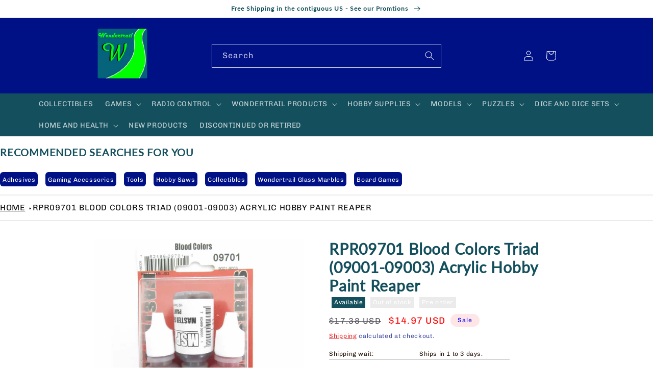

--- FILE ---
content_type: text/html; charset=utf-8
request_url: https://wondertrail.com/products/rpr09701-blood-colors-triad-09001-09003-acrylic-hobby-paint-reaper
body_size: 40942
content:
<!doctype html>
<html class="no-js" lang="en">
  <head>
    <meta charset="utf-8">
    <meta http-equiv="X-UA-Compatible" content="IE=edge">
    <meta name="viewport" content="width=device-width,initial-scale=1">
    <meta name="theme-color" content="">
    <link rel="canonical" href="https://wondertrail.com/products/rpr09701-blood-colors-triad-09001-09003-acrylic-hobby-paint-reaper">
    <link rel="preconnect" href="https://cdn.shopify.com" crossorigin><link rel="icon" type="image/png" href="//wondertrail.com/cdn/shop/files/wondericon.gif?crop=center&height=32&v=1674158821&width=32"><link rel="preconnect" href="https://fonts.shopifycdn.com" crossorigin><title>
      RPR09701 Blood Colors Triad (09001-09003) Acrylic Hobby Paint Reaper
 &ndash; Wondertrail</title>

    
      <meta name="description" content="RPR09701 Blood Colors Triad (09001-09003) Acrylic Hobby Paint Reaper Master Series Reaper Miniatures Contains 3 - .5 oz paint bottles.Paints include- RPR09001 Red Brick- RPR09002 Deep Red- RPR09003 Blood Red - Excellent for thinned paint applications like layering, washes and glazes. Smooth and fluid right out of the b">
    

    

<meta property="og:site_name" content="Wondertrail">
<meta property="og:url" content="https://wondertrail.com/products/rpr09701-blood-colors-triad-09001-09003-acrylic-hobby-paint-reaper">
<meta property="og:title" content="RPR09701 Blood Colors Triad (09001-09003) Acrylic Hobby Paint Reaper">
<meta property="og:type" content="product">
<meta property="og:description" content="RPR09701 Blood Colors Triad (09001-09003) Acrylic Hobby Paint Reaper Master Series Reaper Miniatures Contains 3 - .5 oz paint bottles.Paints include- RPR09001 Red Brick- RPR09002 Deep Red- RPR09003 Blood Red - Excellent for thinned paint applications like layering, washes and glazes. Smooth and fluid right out of the b"><meta property="og:image" content="http://wondertrail.com/cdn/shop/products/RPR09701PT.jpg?v=1667424316">
  <meta property="og:image:secure_url" content="https://wondertrail.com/cdn/shop/products/RPR09701PT.jpg?v=1667424316">
  <meta property="og:image:width" content="800">
  <meta property="og:image:height" content="800"><meta property="og:price:amount" content="14.97">
  <meta property="og:price:currency" content="USD"><meta name="twitter:card" content="summary_large_image">
<meta name="twitter:title" content="RPR09701 Blood Colors Triad (09001-09003) Acrylic Hobby Paint Reaper">
<meta name="twitter:description" content="RPR09701 Blood Colors Triad (09001-09003) Acrylic Hobby Paint Reaper Master Series Reaper Miniatures Contains 3 - .5 oz paint bottles.Paints include- RPR09001 Red Brick- RPR09002 Deep Red- RPR09003 Blood Red - Excellent for thinned paint applications like layering, washes and glazes. Smooth and fluid right out of the b">


    <script src="//wondertrail.com/cdn/shop/t/2/assets/global.js?v=149496944046504657681663272378" defer="defer"></script>
    <script>window.performance && window.performance.mark && window.performance.mark('shopify.content_for_header.start');</script><meta name="google-site-verification" content="fRkpfXxMp4HbwKqXkYaK8ZbncMuiDoKoKNiOBLcYaTo">
<meta id="shopify-digital-wallet" name="shopify-digital-wallet" content="/62386897078/digital_wallets/dialog">
<meta name="shopify-checkout-api-token" content="b724908c576e3ac80f67a6a55528bef4">
<link rel="alternate" type="application/json+oembed" href="https://wondertrail.com/products/rpr09701-blood-colors-triad-09001-09003-acrylic-hobby-paint-reaper.oembed">
<script async="async" src="/checkouts/internal/preloads.js?locale=en-US"></script>
<link rel="preconnect" href="https://shop.app" crossorigin="anonymous">
<script async="async" src="https://shop.app/checkouts/internal/preloads.js?locale=en-US&shop_id=62386897078" crossorigin="anonymous"></script>
<script id="apple-pay-shop-capabilities" type="application/json">{"shopId":62386897078,"countryCode":"US","currencyCode":"USD","merchantCapabilities":["supports3DS"],"merchantId":"gid:\/\/shopify\/Shop\/62386897078","merchantName":"Wondertrail","requiredBillingContactFields":["postalAddress","email"],"requiredShippingContactFields":["postalAddress","email"],"shippingType":"shipping","supportedNetworks":["visa","masterCard","amex","discover","elo","jcb"],"total":{"type":"pending","label":"Wondertrail","amount":"1.00"},"shopifyPaymentsEnabled":true,"supportsSubscriptions":true}</script>
<script id="shopify-features" type="application/json">{"accessToken":"b724908c576e3ac80f67a6a55528bef4","betas":["rich-media-storefront-analytics"],"domain":"wondertrail.com","predictiveSearch":true,"shopId":62386897078,"locale":"en"}</script>
<script>var Shopify = Shopify || {};
Shopify.shop = "wondertrail.myshopify.com";
Shopify.locale = "en";
Shopify.currency = {"active":"USD","rate":"1.0"};
Shopify.country = "US";
Shopify.theme = {"name":"Colorblock[ApoloMultimedia]","id":131208675510,"schema_name":"Colorblock","schema_version":"3.0.0","theme_store_id":1499,"role":"main"};
Shopify.theme.handle = "null";
Shopify.theme.style = {"id":null,"handle":null};
Shopify.cdnHost = "wondertrail.com/cdn";
Shopify.routes = Shopify.routes || {};
Shopify.routes.root = "/";</script>
<script type="module">!function(o){(o.Shopify=o.Shopify||{}).modules=!0}(window);</script>
<script>!function(o){function n(){var o=[];function n(){o.push(Array.prototype.slice.apply(arguments))}return n.q=o,n}var t=o.Shopify=o.Shopify||{};t.loadFeatures=n(),t.autoloadFeatures=n()}(window);</script>
<script>
  window.ShopifyPay = window.ShopifyPay || {};
  window.ShopifyPay.apiHost = "shop.app\/pay";
  window.ShopifyPay.redirectState = null;
</script>
<script id="shop-js-analytics" type="application/json">{"pageType":"product"}</script>
<script defer="defer" async type="module" src="//wondertrail.com/cdn/shopifycloud/shop-js/modules/v2/client.init-shop-cart-sync_BT-GjEfc.en.esm.js"></script>
<script defer="defer" async type="module" src="//wondertrail.com/cdn/shopifycloud/shop-js/modules/v2/chunk.common_D58fp_Oc.esm.js"></script>
<script defer="defer" async type="module" src="//wondertrail.com/cdn/shopifycloud/shop-js/modules/v2/chunk.modal_xMitdFEc.esm.js"></script>
<script type="module">
  await import("//wondertrail.com/cdn/shopifycloud/shop-js/modules/v2/client.init-shop-cart-sync_BT-GjEfc.en.esm.js");
await import("//wondertrail.com/cdn/shopifycloud/shop-js/modules/v2/chunk.common_D58fp_Oc.esm.js");
await import("//wondertrail.com/cdn/shopifycloud/shop-js/modules/v2/chunk.modal_xMitdFEc.esm.js");

  window.Shopify.SignInWithShop?.initShopCartSync?.({"fedCMEnabled":true,"windoidEnabled":true});

</script>
<script defer="defer" async type="module" src="//wondertrail.com/cdn/shopifycloud/shop-js/modules/v2/client.payment-terms_Ci9AEqFq.en.esm.js"></script>
<script defer="defer" async type="module" src="//wondertrail.com/cdn/shopifycloud/shop-js/modules/v2/chunk.common_D58fp_Oc.esm.js"></script>
<script defer="defer" async type="module" src="//wondertrail.com/cdn/shopifycloud/shop-js/modules/v2/chunk.modal_xMitdFEc.esm.js"></script>
<script type="module">
  await import("//wondertrail.com/cdn/shopifycloud/shop-js/modules/v2/client.payment-terms_Ci9AEqFq.en.esm.js");
await import("//wondertrail.com/cdn/shopifycloud/shop-js/modules/v2/chunk.common_D58fp_Oc.esm.js");
await import("//wondertrail.com/cdn/shopifycloud/shop-js/modules/v2/chunk.modal_xMitdFEc.esm.js");

  
</script>
<script>
  window.Shopify = window.Shopify || {};
  if (!window.Shopify.featureAssets) window.Shopify.featureAssets = {};
  window.Shopify.featureAssets['shop-js'] = {"shop-cart-sync":["modules/v2/client.shop-cart-sync_DZOKe7Ll.en.esm.js","modules/v2/chunk.common_D58fp_Oc.esm.js","modules/v2/chunk.modal_xMitdFEc.esm.js"],"init-fed-cm":["modules/v2/client.init-fed-cm_B6oLuCjv.en.esm.js","modules/v2/chunk.common_D58fp_Oc.esm.js","modules/v2/chunk.modal_xMitdFEc.esm.js"],"shop-cash-offers":["modules/v2/client.shop-cash-offers_D2sdYoxE.en.esm.js","modules/v2/chunk.common_D58fp_Oc.esm.js","modules/v2/chunk.modal_xMitdFEc.esm.js"],"shop-login-button":["modules/v2/client.shop-login-button_QeVjl5Y3.en.esm.js","modules/v2/chunk.common_D58fp_Oc.esm.js","modules/v2/chunk.modal_xMitdFEc.esm.js"],"pay-button":["modules/v2/client.pay-button_DXTOsIq6.en.esm.js","modules/v2/chunk.common_D58fp_Oc.esm.js","modules/v2/chunk.modal_xMitdFEc.esm.js"],"shop-button":["modules/v2/client.shop-button_DQZHx9pm.en.esm.js","modules/v2/chunk.common_D58fp_Oc.esm.js","modules/v2/chunk.modal_xMitdFEc.esm.js"],"avatar":["modules/v2/client.avatar_BTnouDA3.en.esm.js"],"init-windoid":["modules/v2/client.init-windoid_CR1B-cfM.en.esm.js","modules/v2/chunk.common_D58fp_Oc.esm.js","modules/v2/chunk.modal_xMitdFEc.esm.js"],"init-shop-for-new-customer-accounts":["modules/v2/client.init-shop-for-new-customer-accounts_C_vY_xzh.en.esm.js","modules/v2/client.shop-login-button_QeVjl5Y3.en.esm.js","modules/v2/chunk.common_D58fp_Oc.esm.js","modules/v2/chunk.modal_xMitdFEc.esm.js"],"init-shop-email-lookup-coordinator":["modules/v2/client.init-shop-email-lookup-coordinator_BI7n9ZSv.en.esm.js","modules/v2/chunk.common_D58fp_Oc.esm.js","modules/v2/chunk.modal_xMitdFEc.esm.js"],"init-shop-cart-sync":["modules/v2/client.init-shop-cart-sync_BT-GjEfc.en.esm.js","modules/v2/chunk.common_D58fp_Oc.esm.js","modules/v2/chunk.modal_xMitdFEc.esm.js"],"shop-toast-manager":["modules/v2/client.shop-toast-manager_DiYdP3xc.en.esm.js","modules/v2/chunk.common_D58fp_Oc.esm.js","modules/v2/chunk.modal_xMitdFEc.esm.js"],"init-customer-accounts":["modules/v2/client.init-customer-accounts_D9ZNqS-Q.en.esm.js","modules/v2/client.shop-login-button_QeVjl5Y3.en.esm.js","modules/v2/chunk.common_D58fp_Oc.esm.js","modules/v2/chunk.modal_xMitdFEc.esm.js"],"init-customer-accounts-sign-up":["modules/v2/client.init-customer-accounts-sign-up_iGw4briv.en.esm.js","modules/v2/client.shop-login-button_QeVjl5Y3.en.esm.js","modules/v2/chunk.common_D58fp_Oc.esm.js","modules/v2/chunk.modal_xMitdFEc.esm.js"],"shop-follow-button":["modules/v2/client.shop-follow-button_CqMgW2wH.en.esm.js","modules/v2/chunk.common_D58fp_Oc.esm.js","modules/v2/chunk.modal_xMitdFEc.esm.js"],"checkout-modal":["modules/v2/client.checkout-modal_xHeaAweL.en.esm.js","modules/v2/chunk.common_D58fp_Oc.esm.js","modules/v2/chunk.modal_xMitdFEc.esm.js"],"shop-login":["modules/v2/client.shop-login_D91U-Q7h.en.esm.js","modules/v2/chunk.common_D58fp_Oc.esm.js","modules/v2/chunk.modal_xMitdFEc.esm.js"],"lead-capture":["modules/v2/client.lead-capture_BJmE1dJe.en.esm.js","modules/v2/chunk.common_D58fp_Oc.esm.js","modules/v2/chunk.modal_xMitdFEc.esm.js"],"payment-terms":["modules/v2/client.payment-terms_Ci9AEqFq.en.esm.js","modules/v2/chunk.common_D58fp_Oc.esm.js","modules/v2/chunk.modal_xMitdFEc.esm.js"]};
</script>
<script>(function() {
  var isLoaded = false;
  function asyncLoad() {
    if (isLoaded) return;
    isLoaded = true;
    var urls = ["https:\/\/services.nofraud.com\/js\/device.js?shop=wondertrail.myshopify.com"];
    for (var i = 0; i < urls.length; i++) {
      var s = document.createElement('script');
      s.type = 'text/javascript';
      s.async = true;
      s.src = urls[i];
      var x = document.getElementsByTagName('script')[0];
      x.parentNode.insertBefore(s, x);
    }
  };
  if(window.attachEvent) {
    window.attachEvent('onload', asyncLoad);
  } else {
    window.addEventListener('load', asyncLoad, false);
  }
})();</script>
<script id="__st">var __st={"a":62386897078,"offset":-25200,"reqid":"057e2bfa-e8bb-425e-aeaa-c68ba82cc464-1769194021","pageurl":"wondertrail.com\/products\/rpr09701-blood-colors-triad-09001-09003-acrylic-hobby-paint-reaper","u":"8f99868ee174","p":"product","rtyp":"product","rid":7501306691766};</script>
<script>window.ShopifyPaypalV4VisibilityTracking = true;</script>
<script id="captcha-bootstrap">!function(){'use strict';const t='contact',e='account',n='new_comment',o=[[t,t],['blogs',n],['comments',n],[t,'customer']],c=[[e,'customer_login'],[e,'guest_login'],[e,'recover_customer_password'],[e,'create_customer']],r=t=>t.map((([t,e])=>`form[action*='/${t}']:not([data-nocaptcha='true']) input[name='form_type'][value='${e}']`)).join(','),a=t=>()=>t?[...document.querySelectorAll(t)].map((t=>t.form)):[];function s(){const t=[...o],e=r(t);return a(e)}const i='password',u='form_key',d=['recaptcha-v3-token','g-recaptcha-response','h-captcha-response',i],f=()=>{try{return window.sessionStorage}catch{return}},m='__shopify_v',_=t=>t.elements[u];function p(t,e,n=!1){try{const o=window.sessionStorage,c=JSON.parse(o.getItem(e)),{data:r}=function(t){const{data:e,action:n}=t;return t[m]||n?{data:e,action:n}:{data:t,action:n}}(c);for(const[e,n]of Object.entries(r))t.elements[e]&&(t.elements[e].value=n);n&&o.removeItem(e)}catch(o){console.error('form repopulation failed',{error:o})}}const l='form_type',E='cptcha';function T(t){t.dataset[E]=!0}const w=window,h=w.document,L='Shopify',v='ce_forms',y='captcha';let A=!1;((t,e)=>{const n=(g='f06e6c50-85a8-45c8-87d0-21a2b65856fe',I='https://cdn.shopify.com/shopifycloud/storefront-forms-hcaptcha/ce_storefront_forms_captcha_hcaptcha.v1.5.2.iife.js',D={infoText:'Protected by hCaptcha',privacyText:'Privacy',termsText:'Terms'},(t,e,n)=>{const o=w[L][v],c=o.bindForm;if(c)return c(t,g,e,D).then(n);var r;o.q.push([[t,g,e,D],n]),r=I,A||(h.body.append(Object.assign(h.createElement('script'),{id:'captcha-provider',async:!0,src:r})),A=!0)});var g,I,D;w[L]=w[L]||{},w[L][v]=w[L][v]||{},w[L][v].q=[],w[L][y]=w[L][y]||{},w[L][y].protect=function(t,e){n(t,void 0,e),T(t)},Object.freeze(w[L][y]),function(t,e,n,w,h,L){const[v,y,A,g]=function(t,e,n){const i=e?o:[],u=t?c:[],d=[...i,...u],f=r(d),m=r(i),_=r(d.filter((([t,e])=>n.includes(e))));return[a(f),a(m),a(_),s()]}(w,h,L),I=t=>{const e=t.target;return e instanceof HTMLFormElement?e:e&&e.form},D=t=>v().includes(t);t.addEventListener('submit',(t=>{const e=I(t);if(!e)return;const n=D(e)&&!e.dataset.hcaptchaBound&&!e.dataset.recaptchaBound,o=_(e),c=g().includes(e)&&(!o||!o.value);(n||c)&&t.preventDefault(),c&&!n&&(function(t){try{if(!f())return;!function(t){const e=f();if(!e)return;const n=_(t);if(!n)return;const o=n.value;o&&e.removeItem(o)}(t);const e=Array.from(Array(32),(()=>Math.random().toString(36)[2])).join('');!function(t,e){_(t)||t.append(Object.assign(document.createElement('input'),{type:'hidden',name:u})),t.elements[u].value=e}(t,e),function(t,e){const n=f();if(!n)return;const o=[...t.querySelectorAll(`input[type='${i}']`)].map((({name:t})=>t)),c=[...d,...o],r={};for(const[a,s]of new FormData(t).entries())c.includes(a)||(r[a]=s);n.setItem(e,JSON.stringify({[m]:1,action:t.action,data:r}))}(t,e)}catch(e){console.error('failed to persist form',e)}}(e),e.submit())}));const S=(t,e)=>{t&&!t.dataset[E]&&(n(t,e.some((e=>e===t))),T(t))};for(const o of['focusin','change'])t.addEventListener(o,(t=>{const e=I(t);D(e)&&S(e,y())}));const B=e.get('form_key'),M=e.get(l),P=B&&M;t.addEventListener('DOMContentLoaded',(()=>{const t=y();if(P)for(const e of t)e.elements[l].value===M&&p(e,B);[...new Set([...A(),...v().filter((t=>'true'===t.dataset.shopifyCaptcha))])].forEach((e=>S(e,t)))}))}(h,new URLSearchParams(w.location.search),n,t,e,['guest_login'])})(!0,!0)}();</script>
<script integrity="sha256-4kQ18oKyAcykRKYeNunJcIwy7WH5gtpwJnB7kiuLZ1E=" data-source-attribution="shopify.loadfeatures" defer="defer" src="//wondertrail.com/cdn/shopifycloud/storefront/assets/storefront/load_feature-a0a9edcb.js" crossorigin="anonymous"></script>
<script crossorigin="anonymous" defer="defer" src="//wondertrail.com/cdn/shopifycloud/storefront/assets/shopify_pay/storefront-65b4c6d7.js?v=20250812"></script>
<script data-source-attribution="shopify.dynamic_checkout.dynamic.init">var Shopify=Shopify||{};Shopify.PaymentButton=Shopify.PaymentButton||{isStorefrontPortableWallets:!0,init:function(){window.Shopify.PaymentButton.init=function(){};var t=document.createElement("script");t.src="https://wondertrail.com/cdn/shopifycloud/portable-wallets/latest/portable-wallets.en.js",t.type="module",document.head.appendChild(t)}};
</script>
<script data-source-attribution="shopify.dynamic_checkout.buyer_consent">
  function portableWalletsHideBuyerConsent(e){var t=document.getElementById("shopify-buyer-consent"),n=document.getElementById("shopify-subscription-policy-button");t&&n&&(t.classList.add("hidden"),t.setAttribute("aria-hidden","true"),n.removeEventListener("click",e))}function portableWalletsShowBuyerConsent(e){var t=document.getElementById("shopify-buyer-consent"),n=document.getElementById("shopify-subscription-policy-button");t&&n&&(t.classList.remove("hidden"),t.removeAttribute("aria-hidden"),n.addEventListener("click",e))}window.Shopify?.PaymentButton&&(window.Shopify.PaymentButton.hideBuyerConsent=portableWalletsHideBuyerConsent,window.Shopify.PaymentButton.showBuyerConsent=portableWalletsShowBuyerConsent);
</script>
<script>
  function portableWalletsCleanup(e){e&&e.src&&console.error("Failed to load portable wallets script "+e.src);var t=document.querySelectorAll("shopify-accelerated-checkout .shopify-payment-button__skeleton, shopify-accelerated-checkout-cart .wallet-cart-button__skeleton"),e=document.getElementById("shopify-buyer-consent");for(let e=0;e<t.length;e++)t[e].remove();e&&e.remove()}function portableWalletsNotLoadedAsModule(e){e instanceof ErrorEvent&&"string"==typeof e.message&&e.message.includes("import.meta")&&"string"==typeof e.filename&&e.filename.includes("portable-wallets")&&(window.removeEventListener("error",portableWalletsNotLoadedAsModule),window.Shopify.PaymentButton.failedToLoad=e,"loading"===document.readyState?document.addEventListener("DOMContentLoaded",window.Shopify.PaymentButton.init):window.Shopify.PaymentButton.init())}window.addEventListener("error",portableWalletsNotLoadedAsModule);
</script>

<script type="module" src="https://wondertrail.com/cdn/shopifycloud/portable-wallets/latest/portable-wallets.en.js" onError="portableWalletsCleanup(this)" crossorigin="anonymous"></script>
<script nomodule>
  document.addEventListener("DOMContentLoaded", portableWalletsCleanup);
</script>

<link id="shopify-accelerated-checkout-styles" rel="stylesheet" media="screen" href="https://wondertrail.com/cdn/shopifycloud/portable-wallets/latest/accelerated-checkout-backwards-compat.css" crossorigin="anonymous">
<style id="shopify-accelerated-checkout-cart">
        #shopify-buyer-consent {
  margin-top: 1em;
  display: inline-block;
  width: 100%;
}

#shopify-buyer-consent.hidden {
  display: none;
}

#shopify-subscription-policy-button {
  background: none;
  border: none;
  padding: 0;
  text-decoration: underline;
  font-size: inherit;
  cursor: pointer;
}

#shopify-subscription-policy-button::before {
  box-shadow: none;
}

      </style>
<script id="sections-script" data-sections="header,footer" defer="defer" src="//wondertrail.com/cdn/shop/t/2/compiled_assets/scripts.js?v=1900"></script>
<script>window.performance && window.performance.mark && window.performance.mark('shopify.content_for_header.end');</script>


    <style data-shopify>
      @font-face {
  font-family: Chivo;
  font-weight: 400;
  font-style: normal;
  font-display: swap;
  src: url("//wondertrail.com/cdn/fonts/chivo/chivo_n4.059fadbbf52d9f02350103459eb216e4b24c4661.woff2") format("woff2"),
       url("//wondertrail.com/cdn/fonts/chivo/chivo_n4.f2f8fca8b7ff9f510fa7f09ffe5448b3504bccf5.woff") format("woff");
}

      @font-face {
  font-family: Chivo;
  font-weight: 700;
  font-style: normal;
  font-display: swap;
  src: url("//wondertrail.com/cdn/fonts/chivo/chivo_n7.4d81c6f06c2ff78ed42169d6ec4aefa6d5cb0ff0.woff2") format("woff2"),
       url("//wondertrail.com/cdn/fonts/chivo/chivo_n7.a0e879417e089c259360eefc0ac3a3c8ea4e2830.woff") format("woff");
}

      @font-face {
  font-family: Chivo;
  font-weight: 400;
  font-style: italic;
  font-display: swap;
  src: url("//wondertrail.com/cdn/fonts/chivo/chivo_i4.95e9c0ba514943a715970b2897b31bdfdc9132b8.woff2") format("woff2"),
       url("//wondertrail.com/cdn/fonts/chivo/chivo_i4.31da6515f3970f86ac14321ace1609bd161f315f.woff") format("woff");
}

      @font-face {
  font-family: Chivo;
  font-weight: 700;
  font-style: italic;
  font-display: swap;
  src: url("//wondertrail.com/cdn/fonts/chivo/chivo_i7.0e5a75162c3ca7258edd3d59adf64e0fd118a226.woff2") format("woff2"),
       url("//wondertrail.com/cdn/fonts/chivo/chivo_i7.f9fd944b04861b64efaebd9de502668b4b566567.woff") format("woff");
}

      @font-face {
  font-family: Lato;
  font-weight: 400;
  font-style: normal;
  font-display: swap;
  src: url("//wondertrail.com/cdn/fonts/lato/lato_n4.c3b93d431f0091c8be23185e15c9d1fee1e971c5.woff2") format("woff2"),
       url("//wondertrail.com/cdn/fonts/lato/lato_n4.d5c00c781efb195594fd2fd4ad04f7882949e327.woff") format("woff");
}


      :root {
        --font-body-family: Chivo, sans-serif;
        --font-body-style: normal;
        --font-body-weight: 400;
        --font-body-weight-bold: 700;

        --font-heading-family: Lato, sans-serif;
        --font-heading-style: normal;
        --font-heading-weight: 400;

        --font-body-scale: 1.0;
        --font-heading-scale: 1.3;

        --color-base-text: 0, 17, 134;
        --color-shadow: 0, 17, 134;
        --color-base-background-1: 255, 255, 255;
        --color-base-background-2: 255, 252, 231;
        --color-base-solid-button-labels: 0, 0, 255;
        --color-base-outline-button-labels: 225, 0, 0;
        --color-base-accent-1: 231, 236, 255;
        --color-base-accent-2: 255, 230, 230;
        --payment-terms-background-color: #ffffff;

        --gradient-base-background-1: #ffffff;
        --gradient-base-background-2: #fffce7;
        --gradient-base-accent-1: #e7ecff;
        --gradient-base-accent-2: #ffe6e6;

        --media-padding: px;
        --media-border-opacity: 0.1;
        --media-border-width: 0px;
        --media-radius: 0px;
        --media-shadow-opacity: 0.0;
        --media-shadow-horizontal-offset: 0px;
        --media-shadow-vertical-offset: 4px;
        --media-shadow-blur-radius: 5px;
        --media-shadow-visible: 0;

        --page-width: 100rem;
        --page-width-margin: 0rem;

        --product-card-image-padding: 0.0rem;
        --product-card-corner-radius: 0.0rem;
        --product-card-text-alignment: left;
        --product-card-border-width: 0.0rem;
        --product-card-border-opacity: 0.1;
        --product-card-shadow-opacity: 0.0;
        --product-card-shadow-visible: 0;
        --product-card-shadow-horizontal-offset: 0.0rem;
        --product-card-shadow-vertical-offset: 0.4rem;
        --product-card-shadow-blur-radius: 0.5rem;

        --collection-card-image-padding: 0.0rem;
        --collection-card-corner-radius: 0.0rem;
        --collection-card-text-alignment: left;
        --collection-card-border-width: 0.0rem;
        --collection-card-border-opacity: 0.1;
        --collection-card-shadow-opacity: 0.0;
        --collection-card-shadow-visible: 0;
        --collection-card-shadow-horizontal-offset: 0.0rem;
        --collection-card-shadow-vertical-offset: 0.4rem;
        --collection-card-shadow-blur-radius: 0.5rem;

        --blog-card-image-padding: 0.0rem;
        --blog-card-corner-radius: 0.0rem;
        --blog-card-text-alignment: left;
        --blog-card-border-width: 0.0rem;
        --blog-card-border-opacity: 0.1;
        --blog-card-shadow-opacity: 0.0;
        --blog-card-shadow-visible: 0;
        --blog-card-shadow-horizontal-offset: 0.0rem;
        --blog-card-shadow-vertical-offset: 0.4rem;
        --blog-card-shadow-blur-radius: 0.5rem;

        --badge-corner-radius: 1.6rem;

        --popup-border-width: 1px;
        --popup-border-opacity: 0.1;
        --popup-corner-radius: 16px;
        --popup-shadow-opacity: 0.0;
        --popup-shadow-horizontal-offset: 0px;
        --popup-shadow-vertical-offset: 4px;
        --popup-shadow-blur-radius: 5px;

        --drawer-border-width: 1px;
        --drawer-border-opacity: 0.1;
        --drawer-shadow-opacity: 0.0;
        --drawer-shadow-horizontal-offset: 0px;
        --drawer-shadow-vertical-offset: 4px;
        --drawer-shadow-blur-radius: 5px;

        --spacing-sections-desktop: 0px;
        --spacing-sections-mobile: 0px;

        --grid-desktop-vertical-spacing: 16px;
        --grid-desktop-horizontal-spacing: 16px;
        --grid-mobile-vertical-spacing: 8px;
        --grid-mobile-horizontal-spacing: 8px;

        --text-boxes-border-opacity: 0.1;
        --text-boxes-border-width: 0px;
        --text-boxes-radius: 0px;
        --text-boxes-shadow-opacity: 0.0;
        --text-boxes-shadow-visible: 0;
        --text-boxes-shadow-horizontal-offset: 0px;
        --text-boxes-shadow-vertical-offset: 4px;
        --text-boxes-shadow-blur-radius: 5px;

        --buttons-radius: 0px;
        --buttons-radius-outset: 0px;
        --buttons-border-width: 1px;
        --buttons-border-opacity: 1.0;
        --buttons-shadow-opacity: 0.0;
        --buttons-shadow-visible: 0;
        --buttons-shadow-horizontal-offset: 0px;
        --buttons-shadow-vertical-offset: 4px;
        --buttons-shadow-blur-radius: 5px;
        --buttons-border-offset: 0px;

        --inputs-radius: 0px;
        --inputs-border-width: 1px;
        --inputs-border-opacity: 1.0;
        --inputs-shadow-opacity: 0.0;
        --inputs-shadow-horizontal-offset: 0px;
        --inputs-margin-offset: 0px;
        --inputs-shadow-vertical-offset: 4px;
        --inputs-shadow-blur-radius: 5px;
        --inputs-radius-outset: 0px;

        --variant-pills-radius: 0px;
        --variant-pills-border-width: 1px;
        --variant-pills-border-opacity: 1.0;
        --variant-pills-shadow-opacity: 0.0;
        --variant-pills-shadow-horizontal-offset: 0px;
        --variant-pills-shadow-vertical-offset: 4px;
        --variant-pills-shadow-blur-radius: 5px;
      }

      *,
      *::before,
      *::after {
        box-sizing: inherit;
      }

      html {
        box-sizing: border-box;
        font-size: calc(var(--font-body-scale) * 62.5%);
        height: 100%;
      }

      body {
        display: grid;
        grid-template-rows: auto auto 1fr auto;
        grid-template-columns: 100%;
        min-height: 100%;
        margin: 0;
        font-size: 1.5rem;
        letter-spacing: 0.06rem;
        line-height: calc(1 + 0.8 / var(--font-body-scale));
        font-family: var(--font-body-family);
        font-style: var(--font-body-style);
        font-weight: var(--font-body-weight);
      }

      @media screen and (min-width: 750px) {
        body {
          font-size: 1.6rem;
        }
      }
    </style>

    <link href="//wondertrail.com/cdn/shop/t/2/assets/base.css?v=112777860179159784981671548185" rel="stylesheet" type="text/css" media="all" />
<link rel="preload" as="font" href="//wondertrail.com/cdn/fonts/chivo/chivo_n4.059fadbbf52d9f02350103459eb216e4b24c4661.woff2" type="font/woff2" crossorigin><link rel="preload" as="font" href="//wondertrail.com/cdn/fonts/lato/lato_n4.c3b93d431f0091c8be23185e15c9d1fee1e971c5.woff2" type="font/woff2" crossorigin><link rel="stylesheet" href="//wondertrail.com/cdn/shop/t/2/assets/component-predictive-search.css?v=83512081251802922551663272378" media="print" onload="this.media='all'"><script>document.documentElement.className = document.documentElement.className.replace('no-js', 'js');
    if (Shopify.designMode) {
      document.documentElement.classList.add('shopify-design-mode');
    }
    </script>
  <link href="https://monorail-edge.shopifysvc.com" rel="dns-prefetch">
<script>(function(){if ("sendBeacon" in navigator && "performance" in window) {try {var session_token_from_headers = performance.getEntriesByType('navigation')[0].serverTiming.find(x => x.name == '_s').description;} catch {var session_token_from_headers = undefined;}var session_cookie_matches = document.cookie.match(/_shopify_s=([^;]*)/);var session_token_from_cookie = session_cookie_matches && session_cookie_matches.length === 2 ? session_cookie_matches[1] : "";var session_token = session_token_from_headers || session_token_from_cookie || "";function handle_abandonment_event(e) {var entries = performance.getEntries().filter(function(entry) {return /monorail-edge.shopifysvc.com/.test(entry.name);});if (!window.abandonment_tracked && entries.length === 0) {window.abandonment_tracked = true;var currentMs = Date.now();var navigation_start = performance.timing.navigationStart;var payload = {shop_id: 62386897078,url: window.location.href,navigation_start,duration: currentMs - navigation_start,session_token,page_type: "product"};window.navigator.sendBeacon("https://monorail-edge.shopifysvc.com/v1/produce", JSON.stringify({schema_id: "online_store_buyer_site_abandonment/1.1",payload: payload,metadata: {event_created_at_ms: currentMs,event_sent_at_ms: currentMs}}));}}window.addEventListener('pagehide', handle_abandonment_event);}}());</script>
<script id="web-pixels-manager-setup">(function e(e,d,r,n,o){if(void 0===o&&(o={}),!Boolean(null===(a=null===(i=window.Shopify)||void 0===i?void 0:i.analytics)||void 0===a?void 0:a.replayQueue)){var i,a;window.Shopify=window.Shopify||{};var t=window.Shopify;t.analytics=t.analytics||{};var s=t.analytics;s.replayQueue=[],s.publish=function(e,d,r){return s.replayQueue.push([e,d,r]),!0};try{self.performance.mark("wpm:start")}catch(e){}var l=function(){var e={modern:/Edge?\/(1{2}[4-9]|1[2-9]\d|[2-9]\d{2}|\d{4,})\.\d+(\.\d+|)|Firefox\/(1{2}[4-9]|1[2-9]\d|[2-9]\d{2}|\d{4,})\.\d+(\.\d+|)|Chrom(ium|e)\/(9{2}|\d{3,})\.\d+(\.\d+|)|(Maci|X1{2}).+ Version\/(15\.\d+|(1[6-9]|[2-9]\d|\d{3,})\.\d+)([,.]\d+|)( \(\w+\)|)( Mobile\/\w+|) Safari\/|Chrome.+OPR\/(9{2}|\d{3,})\.\d+\.\d+|(CPU[ +]OS|iPhone[ +]OS|CPU[ +]iPhone|CPU IPhone OS|CPU iPad OS)[ +]+(15[._]\d+|(1[6-9]|[2-9]\d|\d{3,})[._]\d+)([._]\d+|)|Android:?[ /-](13[3-9]|1[4-9]\d|[2-9]\d{2}|\d{4,})(\.\d+|)(\.\d+|)|Android.+Firefox\/(13[5-9]|1[4-9]\d|[2-9]\d{2}|\d{4,})\.\d+(\.\d+|)|Android.+Chrom(ium|e)\/(13[3-9]|1[4-9]\d|[2-9]\d{2}|\d{4,})\.\d+(\.\d+|)|SamsungBrowser\/([2-9]\d|\d{3,})\.\d+/,legacy:/Edge?\/(1[6-9]|[2-9]\d|\d{3,})\.\d+(\.\d+|)|Firefox\/(5[4-9]|[6-9]\d|\d{3,})\.\d+(\.\d+|)|Chrom(ium|e)\/(5[1-9]|[6-9]\d|\d{3,})\.\d+(\.\d+|)([\d.]+$|.*Safari\/(?![\d.]+ Edge\/[\d.]+$))|(Maci|X1{2}).+ Version\/(10\.\d+|(1[1-9]|[2-9]\d|\d{3,})\.\d+)([,.]\d+|)( \(\w+\)|)( Mobile\/\w+|) Safari\/|Chrome.+OPR\/(3[89]|[4-9]\d|\d{3,})\.\d+\.\d+|(CPU[ +]OS|iPhone[ +]OS|CPU[ +]iPhone|CPU IPhone OS|CPU iPad OS)[ +]+(10[._]\d+|(1[1-9]|[2-9]\d|\d{3,})[._]\d+)([._]\d+|)|Android:?[ /-](13[3-9]|1[4-9]\d|[2-9]\d{2}|\d{4,})(\.\d+|)(\.\d+|)|Mobile Safari.+OPR\/([89]\d|\d{3,})\.\d+\.\d+|Android.+Firefox\/(13[5-9]|1[4-9]\d|[2-9]\d{2}|\d{4,})\.\d+(\.\d+|)|Android.+Chrom(ium|e)\/(13[3-9]|1[4-9]\d|[2-9]\d{2}|\d{4,})\.\d+(\.\d+|)|Android.+(UC? ?Browser|UCWEB|U3)[ /]?(15\.([5-9]|\d{2,})|(1[6-9]|[2-9]\d|\d{3,})\.\d+)\.\d+|SamsungBrowser\/(5\.\d+|([6-9]|\d{2,})\.\d+)|Android.+MQ{2}Browser\/(14(\.(9|\d{2,})|)|(1[5-9]|[2-9]\d|\d{3,})(\.\d+|))(\.\d+|)|K[Aa][Ii]OS\/(3\.\d+|([4-9]|\d{2,})\.\d+)(\.\d+|)/},d=e.modern,r=e.legacy,n=navigator.userAgent;return n.match(d)?"modern":n.match(r)?"legacy":"unknown"}(),u="modern"===l?"modern":"legacy",c=(null!=n?n:{modern:"",legacy:""})[u],f=function(e){return[e.baseUrl,"/wpm","/b",e.hashVersion,"modern"===e.buildTarget?"m":"l",".js"].join("")}({baseUrl:d,hashVersion:r,buildTarget:u}),m=function(e){var d=e.version,r=e.bundleTarget,n=e.surface,o=e.pageUrl,i=e.monorailEndpoint;return{emit:function(e){var a=e.status,t=e.errorMsg,s=(new Date).getTime(),l=JSON.stringify({metadata:{event_sent_at_ms:s},events:[{schema_id:"web_pixels_manager_load/3.1",payload:{version:d,bundle_target:r,page_url:o,status:a,surface:n,error_msg:t},metadata:{event_created_at_ms:s}}]});if(!i)return console&&console.warn&&console.warn("[Web Pixels Manager] No Monorail endpoint provided, skipping logging."),!1;try{return self.navigator.sendBeacon.bind(self.navigator)(i,l)}catch(e){}var u=new XMLHttpRequest;try{return u.open("POST",i,!0),u.setRequestHeader("Content-Type","text/plain"),u.send(l),!0}catch(e){return console&&console.warn&&console.warn("[Web Pixels Manager] Got an unhandled error while logging to Monorail."),!1}}}}({version:r,bundleTarget:l,surface:e.surface,pageUrl:self.location.href,monorailEndpoint:e.monorailEndpoint});try{o.browserTarget=l,function(e){var d=e.src,r=e.async,n=void 0===r||r,o=e.onload,i=e.onerror,a=e.sri,t=e.scriptDataAttributes,s=void 0===t?{}:t,l=document.createElement("script"),u=document.querySelector("head"),c=document.querySelector("body");if(l.async=n,l.src=d,a&&(l.integrity=a,l.crossOrigin="anonymous"),s)for(var f in s)if(Object.prototype.hasOwnProperty.call(s,f))try{l.dataset[f]=s[f]}catch(e){}if(o&&l.addEventListener("load",o),i&&l.addEventListener("error",i),u)u.appendChild(l);else{if(!c)throw new Error("Did not find a head or body element to append the script");c.appendChild(l)}}({src:f,async:!0,onload:function(){if(!function(){var e,d;return Boolean(null===(d=null===(e=window.Shopify)||void 0===e?void 0:e.analytics)||void 0===d?void 0:d.initialized)}()){var d=window.webPixelsManager.init(e)||void 0;if(d){var r=window.Shopify.analytics;r.replayQueue.forEach((function(e){var r=e[0],n=e[1],o=e[2];d.publishCustomEvent(r,n,o)})),r.replayQueue=[],r.publish=d.publishCustomEvent,r.visitor=d.visitor,r.initialized=!0}}},onerror:function(){return m.emit({status:"failed",errorMsg:"".concat(f," has failed to load")})},sri:function(e){var d=/^sha384-[A-Za-z0-9+/=]+$/;return"string"==typeof e&&d.test(e)}(c)?c:"",scriptDataAttributes:o}),m.emit({status:"loading"})}catch(e){m.emit({status:"failed",errorMsg:(null==e?void 0:e.message)||"Unknown error"})}}})({shopId: 62386897078,storefrontBaseUrl: "https://wondertrail.com",extensionsBaseUrl: "https://extensions.shopifycdn.com/cdn/shopifycloud/web-pixels-manager",monorailEndpoint: "https://monorail-edge.shopifysvc.com/unstable/produce_batch",surface: "storefront-renderer",enabledBetaFlags: ["2dca8a86"],webPixelsConfigList: [{"id":"1237713078","configuration":"{\"shopUrl\":\"wondertrail.myshopify.com\",\"apiUrl\":\"https:\\\/\\\/services.nofraud.com\"}","eventPayloadVersion":"v1","runtimeContext":"STRICT","scriptVersion":"827d32b2aa36240efdd25ff13c076852","type":"APP","apiClientId":1380557,"privacyPurposes":[],"dataSharingAdjustments":{"protectedCustomerApprovalScopes":["read_customer_address","read_customer_email","read_customer_name","read_customer_personal_data","read_customer_phone"]}},{"id":"554336438","configuration":"{\"config\":\"{\\\"google_tag_ids\\\":[\\\"G-DP0PWF1WFZ\\\",\\\"AW-996427038\\\",\\\"GT-5RMJHPJ\\\"],\\\"target_country\\\":\\\"US\\\",\\\"gtag_events\\\":[{\\\"type\\\":\\\"begin_checkout\\\",\\\"action_label\\\":[\\\"G-DP0PWF1WFZ\\\",\\\"AW-996427038\\\/1CblCLCV458YEJ6KkdsD\\\"]},{\\\"type\\\":\\\"search\\\",\\\"action_label\\\":[\\\"G-DP0PWF1WFZ\\\",\\\"AW-996427038\\\/K-RKCKqV458YEJ6KkdsD\\\"]},{\\\"type\\\":\\\"view_item\\\",\\\"action_label\\\":[\\\"G-DP0PWF1WFZ\\\",\\\"AW-996427038\\\/S_BeCK-U458YEJ6KkdsD\\\",\\\"MC-1HS2P12H4H\\\"]},{\\\"type\\\":\\\"purchase\\\",\\\"action_label\\\":[\\\"G-DP0PWF1WFZ\\\",\\\"AW-996427038\\\/RM_yCKmU458YEJ6KkdsD\\\",\\\"MC-1HS2P12H4H\\\"]},{\\\"type\\\":\\\"page_view\\\",\\\"action_label\\\":[\\\"G-DP0PWF1WFZ\\\",\\\"AW-996427038\\\/8bDxCKyU458YEJ6KkdsD\\\",\\\"MC-1HS2P12H4H\\\"]},{\\\"type\\\":\\\"add_payment_info\\\",\\\"action_label\\\":[\\\"G-DP0PWF1WFZ\\\",\\\"AW-996427038\\\/hXXCCLOV458YEJ6KkdsD\\\"]},{\\\"type\\\":\\\"add_to_cart\\\",\\\"action_label\\\":[\\\"G-DP0PWF1WFZ\\\",\\\"AW-996427038\\\/Tw-3CK2V458YEJ6KkdsD\\\"]}],\\\"enable_monitoring_mode\\\":false}\"}","eventPayloadVersion":"v1","runtimeContext":"OPEN","scriptVersion":"b2a88bafab3e21179ed38636efcd8a93","type":"APP","apiClientId":1780363,"privacyPurposes":[],"dataSharingAdjustments":{"protectedCustomerApprovalScopes":["read_customer_address","read_customer_email","read_customer_name","read_customer_personal_data","read_customer_phone"]}},{"id":"shopify-app-pixel","configuration":"{}","eventPayloadVersion":"v1","runtimeContext":"STRICT","scriptVersion":"0450","apiClientId":"shopify-pixel","type":"APP","privacyPurposes":["ANALYTICS","MARKETING"]},{"id":"shopify-custom-pixel","eventPayloadVersion":"v1","runtimeContext":"LAX","scriptVersion":"0450","apiClientId":"shopify-pixel","type":"CUSTOM","privacyPurposes":["ANALYTICS","MARKETING"]}],isMerchantRequest: false,initData: {"shop":{"name":"Wondertrail","paymentSettings":{"currencyCode":"USD"},"myshopifyDomain":"wondertrail.myshopify.com","countryCode":"US","storefrontUrl":"https:\/\/wondertrail.com"},"customer":null,"cart":null,"checkout":null,"productVariants":[{"price":{"amount":14.97,"currencyCode":"USD"},"product":{"title":"RPR09701 Blood Colors Triad (09001-09003) Acrylic Hobby Paint Reaper","vendor":"Reaper Paints and Tools","id":"7501306691766","untranslatedTitle":"RPR09701 Blood Colors Triad (09001-09003) Acrylic Hobby Paint Reaper","url":"\/products\/rpr09701-blood-colors-triad-09001-09003-acrylic-hobby-paint-reaper","type":""},"id":"41922992144566","image":{"src":"\/\/wondertrail.com\/cdn\/shop\/products\/RPR09701PT.jpg?v=1667424316"},"sku":"RPR09701PT","title":"Default Title","untranslatedTitle":"Default Title"}],"purchasingCompany":null},},"https://wondertrail.com/cdn","fcfee988w5aeb613cpc8e4bc33m6693e112",{"modern":"","legacy":""},{"shopId":"62386897078","storefrontBaseUrl":"https:\/\/wondertrail.com","extensionBaseUrl":"https:\/\/extensions.shopifycdn.com\/cdn\/shopifycloud\/web-pixels-manager","surface":"storefront-renderer","enabledBetaFlags":"[\"2dca8a86\"]","isMerchantRequest":"false","hashVersion":"fcfee988w5aeb613cpc8e4bc33m6693e112","publish":"custom","events":"[[\"page_viewed\",{}],[\"product_viewed\",{\"productVariant\":{\"price\":{\"amount\":14.97,\"currencyCode\":\"USD\"},\"product\":{\"title\":\"RPR09701 Blood Colors Triad (09001-09003) Acrylic Hobby Paint Reaper\",\"vendor\":\"Reaper Paints and Tools\",\"id\":\"7501306691766\",\"untranslatedTitle\":\"RPR09701 Blood Colors Triad (09001-09003) Acrylic Hobby Paint Reaper\",\"url\":\"\/products\/rpr09701-blood-colors-triad-09001-09003-acrylic-hobby-paint-reaper\",\"type\":\"\"},\"id\":\"41922992144566\",\"image\":{\"src\":\"\/\/wondertrail.com\/cdn\/shop\/products\/RPR09701PT.jpg?v=1667424316\"},\"sku\":\"RPR09701PT\",\"title\":\"Default Title\",\"untranslatedTitle\":\"Default Title\"}}]]"});</script><script>
  window.ShopifyAnalytics = window.ShopifyAnalytics || {};
  window.ShopifyAnalytics.meta = window.ShopifyAnalytics.meta || {};
  window.ShopifyAnalytics.meta.currency = 'USD';
  var meta = {"product":{"id":7501306691766,"gid":"gid:\/\/shopify\/Product\/7501306691766","vendor":"Reaper Paints and Tools","type":"","handle":"rpr09701-blood-colors-triad-09001-09003-acrylic-hobby-paint-reaper","variants":[{"id":41922992144566,"price":1497,"name":"RPR09701 Blood Colors Triad (09001-09003) Acrylic Hobby Paint Reaper","public_title":null,"sku":"RPR09701PT"}],"remote":false},"page":{"pageType":"product","resourceType":"product","resourceId":7501306691766,"requestId":"057e2bfa-e8bb-425e-aeaa-c68ba82cc464-1769194021"}};
  for (var attr in meta) {
    window.ShopifyAnalytics.meta[attr] = meta[attr];
  }
</script>
<script class="analytics">
  (function () {
    var customDocumentWrite = function(content) {
      var jquery = null;

      if (window.jQuery) {
        jquery = window.jQuery;
      } else if (window.Checkout && window.Checkout.$) {
        jquery = window.Checkout.$;
      }

      if (jquery) {
        jquery('body').append(content);
      }
    };

    var hasLoggedConversion = function(token) {
      if (token) {
        return document.cookie.indexOf('loggedConversion=' + token) !== -1;
      }
      return false;
    }

    var setCookieIfConversion = function(token) {
      if (token) {
        var twoMonthsFromNow = new Date(Date.now());
        twoMonthsFromNow.setMonth(twoMonthsFromNow.getMonth() + 2);

        document.cookie = 'loggedConversion=' + token + '; expires=' + twoMonthsFromNow;
      }
    }

    var trekkie = window.ShopifyAnalytics.lib = window.trekkie = window.trekkie || [];
    if (trekkie.integrations) {
      return;
    }
    trekkie.methods = [
      'identify',
      'page',
      'ready',
      'track',
      'trackForm',
      'trackLink'
    ];
    trekkie.factory = function(method) {
      return function() {
        var args = Array.prototype.slice.call(arguments);
        args.unshift(method);
        trekkie.push(args);
        return trekkie;
      };
    };
    for (var i = 0; i < trekkie.methods.length; i++) {
      var key = trekkie.methods[i];
      trekkie[key] = trekkie.factory(key);
    }
    trekkie.load = function(config) {
      trekkie.config = config || {};
      trekkie.config.initialDocumentCookie = document.cookie;
      var first = document.getElementsByTagName('script')[0];
      var script = document.createElement('script');
      script.type = 'text/javascript';
      script.onerror = function(e) {
        var scriptFallback = document.createElement('script');
        scriptFallback.type = 'text/javascript';
        scriptFallback.onerror = function(error) {
                var Monorail = {
      produce: function produce(monorailDomain, schemaId, payload) {
        var currentMs = new Date().getTime();
        var event = {
          schema_id: schemaId,
          payload: payload,
          metadata: {
            event_created_at_ms: currentMs,
            event_sent_at_ms: currentMs
          }
        };
        return Monorail.sendRequest("https://" + monorailDomain + "/v1/produce", JSON.stringify(event));
      },
      sendRequest: function sendRequest(endpointUrl, payload) {
        // Try the sendBeacon API
        if (window && window.navigator && typeof window.navigator.sendBeacon === 'function' && typeof window.Blob === 'function' && !Monorail.isIos12()) {
          var blobData = new window.Blob([payload], {
            type: 'text/plain'
          });

          if (window.navigator.sendBeacon(endpointUrl, blobData)) {
            return true;
          } // sendBeacon was not successful

        } // XHR beacon

        var xhr = new XMLHttpRequest();

        try {
          xhr.open('POST', endpointUrl);
          xhr.setRequestHeader('Content-Type', 'text/plain');
          xhr.send(payload);
        } catch (e) {
          console.log(e);
        }

        return false;
      },
      isIos12: function isIos12() {
        return window.navigator.userAgent.lastIndexOf('iPhone; CPU iPhone OS 12_') !== -1 || window.navigator.userAgent.lastIndexOf('iPad; CPU OS 12_') !== -1;
      }
    };
    Monorail.produce('monorail-edge.shopifysvc.com',
      'trekkie_storefront_load_errors/1.1',
      {shop_id: 62386897078,
      theme_id: 131208675510,
      app_name: "storefront",
      context_url: window.location.href,
      source_url: "//wondertrail.com/cdn/s/trekkie.storefront.8d95595f799fbf7e1d32231b9a28fd43b70c67d3.min.js"});

        };
        scriptFallback.async = true;
        scriptFallback.src = '//wondertrail.com/cdn/s/trekkie.storefront.8d95595f799fbf7e1d32231b9a28fd43b70c67d3.min.js';
        first.parentNode.insertBefore(scriptFallback, first);
      };
      script.async = true;
      script.src = '//wondertrail.com/cdn/s/trekkie.storefront.8d95595f799fbf7e1d32231b9a28fd43b70c67d3.min.js';
      first.parentNode.insertBefore(script, first);
    };
    trekkie.load(
      {"Trekkie":{"appName":"storefront","development":false,"defaultAttributes":{"shopId":62386897078,"isMerchantRequest":null,"themeId":131208675510,"themeCityHash":"4393628118586098055","contentLanguage":"en","currency":"USD","eventMetadataId":"78578005-f784-4449-b1f9-5b17209d246a"},"isServerSideCookieWritingEnabled":true,"monorailRegion":"shop_domain","enabledBetaFlags":["65f19447"]},"Session Attribution":{},"S2S":{"facebookCapiEnabled":false,"source":"trekkie-storefront-renderer","apiClientId":580111}}
    );

    var loaded = false;
    trekkie.ready(function() {
      if (loaded) return;
      loaded = true;

      window.ShopifyAnalytics.lib = window.trekkie;

      var originalDocumentWrite = document.write;
      document.write = customDocumentWrite;
      try { window.ShopifyAnalytics.merchantGoogleAnalytics.call(this); } catch(error) {};
      document.write = originalDocumentWrite;

      window.ShopifyAnalytics.lib.page(null,{"pageType":"product","resourceType":"product","resourceId":7501306691766,"requestId":"057e2bfa-e8bb-425e-aeaa-c68ba82cc464-1769194021","shopifyEmitted":true});

      var match = window.location.pathname.match(/checkouts\/(.+)\/(thank_you|post_purchase)/)
      var token = match? match[1]: undefined;
      if (!hasLoggedConversion(token)) {
        setCookieIfConversion(token);
        window.ShopifyAnalytics.lib.track("Viewed Product",{"currency":"USD","variantId":41922992144566,"productId":7501306691766,"productGid":"gid:\/\/shopify\/Product\/7501306691766","name":"RPR09701 Blood Colors Triad (09001-09003) Acrylic Hobby Paint Reaper","price":"14.97","sku":"RPR09701PT","brand":"Reaper Paints and Tools","variant":null,"category":"","nonInteraction":true,"remote":false},undefined,undefined,{"shopifyEmitted":true});
      window.ShopifyAnalytics.lib.track("monorail:\/\/trekkie_storefront_viewed_product\/1.1",{"currency":"USD","variantId":41922992144566,"productId":7501306691766,"productGid":"gid:\/\/shopify\/Product\/7501306691766","name":"RPR09701 Blood Colors Triad (09001-09003) Acrylic Hobby Paint Reaper","price":"14.97","sku":"RPR09701PT","brand":"Reaper Paints and Tools","variant":null,"category":"","nonInteraction":true,"remote":false,"referer":"https:\/\/wondertrail.com\/products\/rpr09701-blood-colors-triad-09001-09003-acrylic-hobby-paint-reaper"});
      }
    });


        var eventsListenerScript = document.createElement('script');
        eventsListenerScript.async = true;
        eventsListenerScript.src = "//wondertrail.com/cdn/shopifycloud/storefront/assets/shop_events_listener-3da45d37.js";
        document.getElementsByTagName('head')[0].appendChild(eventsListenerScript);

})();</script>
<script
  defer
  src="https://wondertrail.com/cdn/shopifycloud/perf-kit/shopify-perf-kit-3.0.4.min.js"
  data-application="storefront-renderer"
  data-shop-id="62386897078"
  data-render-region="gcp-us-central1"
  data-page-type="product"
  data-theme-instance-id="131208675510"
  data-theme-name="Colorblock"
  data-theme-version="3.0.0"
  data-monorail-region="shop_domain"
  data-resource-timing-sampling-rate="10"
  data-shs="true"
  data-shs-beacon="true"
  data-shs-export-with-fetch="true"
  data-shs-logs-sample-rate="1"
  data-shs-beacon-endpoint="https://wondertrail.com/api/collect"
></script>
</head>

  <body class="gradient">
    <a class="skip-to-content-link button visually-hidden" href="#MainContent">
      Skip to content
    </a><div id="shopify-section-announcement-bar" class="shopify-section"><div class="announcement-bar color-background-1 gradient" role="region" aria-label="Announcement" ><a href="/pages/promotions" class="announcement-bar__link link link--text focus-inset animate-arrow"><div class="page-width">
                <p class="announcement-bar__message center h5">
                  Free Shipping in the contiguous US - See our Promtions
<svg viewBox="0 0 14 10" fill="none" aria-hidden="true" focusable="false" role="presentation" class="icon icon-arrow" xmlns="http://www.w3.org/2000/svg">
  <path fill-rule="evenodd" clip-rule="evenodd" d="M8.537.808a.5.5 0 01.817-.162l4 4a.5.5 0 010 .708l-4 4a.5.5 0 11-.708-.708L11.793 5.5H1a.5.5 0 010-1h10.793L8.646 1.354a.5.5 0 01-.109-.546z" fill="currentColor">
</svg>

</p>
              </div></a></div>
</div>
    <div id="shopify-section-header" class="shopify-section section-header"><link rel="stylesheet" href="//wondertrail.com/cdn/shop/t/2/assets/component-list-menu.css?v=151968516119678728991663272379" media="print" onload="this.media='all'">
<link rel="stylesheet" href="//wondertrail.com/cdn/shop/t/2/assets/component-search.css?v=96455689198851321781663272377" media="print" onload="this.media='all'">
<link rel="stylesheet" href="//wondertrail.com/cdn/shop/t/2/assets/component-menu-drawer.css?v=182311192829367774911663272377" media="print" onload="this.media='all'">
<link rel="stylesheet" href="//wondertrail.com/cdn/shop/t/2/assets/component-cart-notification.css?v=183358051719344305851663272377" media="print" onload="this.media='all'">
<link rel="stylesheet" href="//wondertrail.com/cdn/shop/t/2/assets/component-cart-items.css?v=23917223812499722491663272380" media="print" onload="this.media='all'"><link rel="stylesheet" href="//wondertrail.com/cdn/shop/t/2/assets/component-price.css?v=8220774079897785311667915521" media="print" onload="this.media='all'">
  <link rel="stylesheet" href="//wondertrail.com/cdn/shop/t/2/assets/component-loading-overlay.css?v=167310470843593579841663272381" media="print" onload="this.media='all'"><link rel="stylesheet" href="//wondertrail.com/cdn/shop/t/2/assets/component-mega-menu.css?v=177496590996265276461663272380" media="print" onload="this.media='all'">
  <noscript><link href="//wondertrail.com/cdn/shop/t/2/assets/component-mega-menu.css?v=177496590996265276461663272380" rel="stylesheet" type="text/css" media="all" /></noscript><noscript><link href="//wondertrail.com/cdn/shop/t/2/assets/component-list-menu.css?v=151968516119678728991663272379" rel="stylesheet" type="text/css" media="all" /></noscript>
<noscript><link href="//wondertrail.com/cdn/shop/t/2/assets/component-search.css?v=96455689198851321781663272377" rel="stylesheet" type="text/css" media="all" /></noscript>
<noscript><link href="//wondertrail.com/cdn/shop/t/2/assets/component-menu-drawer.css?v=182311192829367774911663272377" rel="stylesheet" type="text/css" media="all" /></noscript>
<noscript><link href="//wondertrail.com/cdn/shop/t/2/assets/component-cart-notification.css?v=183358051719344305851663272377" rel="stylesheet" type="text/css" media="all" /></noscript>
<noscript><link href="//wondertrail.com/cdn/shop/t/2/assets/component-cart-items.css?v=23917223812499722491663272380" rel="stylesheet" type="text/css" media="all" /></noscript>

<style>
  header-drawer {
    justify-self: start;
    margin-left: -1.2rem;
  }

  .header__heading-logo {
    max-width: 100px;
  }

  @media screen and (min-width: 990px) {
    header-drawer {
      display: none;
    }
  }

  .menu-drawer-container {
    display: flex;
  }

  .list-menu {
    list-style: none;
    padding: 0;
    margin: 0;
  }

  .list-menu--inline {
    display: inline-flex;
    flex-wrap: wrap;
  }

  summary.list-menu__item {
    padding-right: 2.7rem;
  }

  .list-menu__item {
    display: flex;
    align-items: center;
    line-height: calc(1 + 0.3 / var(--font-body-scale));
  }

  .list-menu__item--link {
    text-decoration: none;
    padding-bottom: 1rem;
    padding-top: 1rem;
    line-height: calc(1 + 0.8 / var(--font-body-scale));
  }

  @media screen and (min-width: 750px) {
    .list-menu__item--link {
      padding-bottom: 0.5rem;
      padding-top: 0.5rem;
    }
  }
</style><style data-shopify>.header {
     
    padding-top: 10px;
    padding-bottom: 10px;
      
  }

  .section-header {
    margin-bottom: 0px;
  }

  @media screen and (min-width: 750px) {
    .section-header {
      margin-bottom: 0px;
    }
  }

  @media screen and (min-width: 990px) {
    .header {

       
  padding-top: 20px;
      padding-bottom: 20px;

   
    }
  }</style><script src="//wondertrail.com/cdn/shop/t/2/assets/details-disclosure.js?v=153497636716254413831663272380" defer="defer"></script>
<script src="//wondertrail.com/cdn/shop/t/2/assets/details-modal.js?v=4511761896672669691663272380" defer="defer"></script>
<script src="//wondertrail.com/cdn/shop/t/2/assets/cart-notification.js?v=160453272920806432391663272377" defer="defer"></script><svg xmlns="http://www.w3.org/2000/svg" class="hidden">
  <symbol id="icon-search" viewbox="0 0 18 19" fill="none">
    <path fill-rule="evenodd" clip-rule="evenodd" d="M11.03 11.68A5.784 5.784 0 112.85 3.5a5.784 5.784 0 018.18 8.18zm.26 1.12a6.78 6.78 0 11.72-.7l5.4 5.4a.5.5 0 11-.71.7l-5.41-5.4z" fill="currentColor"/>
  </symbol>

  <symbol id="icon-close" class="icon icon-close" fill="none" viewBox="0 0 18 17">
    <path d="M.865 15.978a.5.5 0 00.707.707l7.433-7.431 7.579 7.282a.501.501 0 00.846-.37.5.5 0 00-.153-.351L9.712 8.546l7.417-7.416a.5.5 0 10-.707-.708L8.991 7.853 1.413.573a.5.5 0 10-.693.72l7.563 7.268-7.418 7.417z" fill="currentColor">
  </symbol>
</svg>
<div class="header-wrapper color-inverse gradient">
  <header class="header header--mobile-center page-width header--has-menu"><header-drawer data-breakpoint="tablet">
        <details id="Details-menu-drawer-container" class="menu-drawer-container">
          <summary class="header__icon header__icon--menu header__icon--summary link focus-inset" aria-label="Menu">
            <span>
              <svg xmlns="http://www.w3.org/2000/svg" aria-hidden="true" focusable="false" role="presentation" class="icon icon-hamburger" fill="none" viewBox="0 0 18 16">
  <path d="M1 .5a.5.5 0 100 1h15.71a.5.5 0 000-1H1zM.5 8a.5.5 0 01.5-.5h15.71a.5.5 0 010 1H1A.5.5 0 01.5 8zm0 7a.5.5 0 01.5-.5h15.71a.5.5 0 010 1H1a.5.5 0 01-.5-.5z" fill="currentColor">
</svg>

              <svg xmlns="http://www.w3.org/2000/svg" aria-hidden="true" focusable="false" role="presentation" class="icon icon-close" fill="none" viewBox="0 0 18 17">
  <path d="M.865 15.978a.5.5 0 00.707.707l7.433-7.431 7.579 7.282a.501.501 0 00.846-.37.5.5 0 00-.153-.351L9.712 8.546l7.417-7.416a.5.5 0 10-.707-.708L8.991 7.853 1.413.573a.5.5 0 10-.693.72l7.563 7.268-7.418 7.417z" fill="currentColor">
</svg>

            </span>
          </summary>
          <div id="menu-drawer" class="gradient menu-drawer motion-reduce" tabindex="-1">
            <div class="menu-drawer__inner-container">
              <div class="menu-drawer__navigation-container">
                <nav class="menu-drawer__navigation">
                  <ul class="menu-drawer__menu has-submenu list-menu" role="list"><li><a href="/collections/collectibles" class="menu-drawer__menu-item list-menu__item link link--text focus-inset">
                            COLLECTIBLES
                          </a></li><li><details id="Details-menu-drawer-menu-item-2">
                            <summary class="menu-drawer__menu-item list-menu__item link link--text focus-inset">
                              GAMES
                              <svg viewBox="0 0 14 10" fill="none" aria-hidden="true" focusable="false" role="presentation" class="icon icon-arrow" xmlns="http://www.w3.org/2000/svg">
  <path fill-rule="evenodd" clip-rule="evenodd" d="M8.537.808a.5.5 0 01.817-.162l4 4a.5.5 0 010 .708l-4 4a.5.5 0 11-.708-.708L11.793 5.5H1a.5.5 0 010-1h10.793L8.646 1.354a.5.5 0 01-.109-.546z" fill="currentColor">
</svg>

                              <svg aria-hidden="true" focusable="false" role="presentation" class="icon icon-caret" viewBox="0 0 10 6">
  <path fill-rule="evenodd" clip-rule="evenodd" d="M9.354.646a.5.5 0 00-.708 0L5 4.293 1.354.646a.5.5 0 00-.708.708l4 4a.5.5 0 00.708 0l4-4a.5.5 0 000-.708z" fill="currentColor">
</svg>

                            </summary>
                            <div id="link-games" class="menu-drawer__submenu has-submenu gradient motion-reduce" tabindex="-1">
                              <div class="menu-drawer__inner-submenu">
                                <button class="menu-drawer__close-button link link--text focus-inset" aria-expanded="true">
                                  <svg viewBox="0 0 14 10" fill="none" aria-hidden="true" focusable="false" role="presentation" class="icon icon-arrow" xmlns="http://www.w3.org/2000/svg">
  <path fill-rule="evenodd" clip-rule="evenodd" d="M8.537.808a.5.5 0 01.817-.162l4 4a.5.5 0 010 .708l-4 4a.5.5 0 11-.708-.708L11.793 5.5H1a.5.5 0 010-1h10.793L8.646 1.354a.5.5 0 01-.109-.546z" fill="currentColor">
</svg>

                                  GAMES
                                </button>
                                <ul class="menu-drawer__menu list-menu" role="list" tabindex="-1"><li><details id="Details-menu-drawer-submenu-1">
                                          <summary class="menu-drawer__menu-item link link--text list-menu__item focus-inset">
                                            BOARD GAMES
                                            <svg viewBox="0 0 14 10" fill="none" aria-hidden="true" focusable="false" role="presentation" class="icon icon-arrow" xmlns="http://www.w3.org/2000/svg">
  <path fill-rule="evenodd" clip-rule="evenodd" d="M8.537.808a.5.5 0 01.817-.162l4 4a.5.5 0 010 .708l-4 4a.5.5 0 11-.708-.708L11.793 5.5H1a.5.5 0 010-1h10.793L8.646 1.354a.5.5 0 01-.109-.546z" fill="currentColor">
</svg>

                                            <svg aria-hidden="true" focusable="false" role="presentation" class="icon icon-caret" viewBox="0 0 10 6">
  <path fill-rule="evenodd" clip-rule="evenodd" d="M9.354.646a.5.5 0 00-.708 0L5 4.293 1.354.646a.5.5 0 00-.708.708l4 4a.5.5 0 00.708 0l4-4a.5.5 0 000-.708z" fill="currentColor">
</svg>

                                          </summary>
                                          <div id="childlink-board-games" class="menu-drawer__submenu has-submenu gradient motion-reduce">
                                            <button class="menu-drawer__close-button link link--text focus-inset" aria-expanded="true">
                                              <svg viewBox="0 0 14 10" fill="none" aria-hidden="true" focusable="false" role="presentation" class="icon icon-arrow" xmlns="http://www.w3.org/2000/svg">
  <path fill-rule="evenodd" clip-rule="evenodd" d="M8.537.808a.5.5 0 01.817-.162l4 4a.5.5 0 010 .708l-4 4a.5.5 0 11-.708-.708L11.793 5.5H1a.5.5 0 010-1h10.793L8.646 1.354a.5.5 0 01-.109-.546z" fill="currentColor">
</svg>

                                              BOARD GAMES
                                            </button>
                                            <ul class="menu-drawer__menu list-menu" role="list" tabindex="-1"><li>
                                                  <a href="/collections/arcadia-quest" class="menu-drawer__menu-item link link--text list-menu__item focus-inset">
                                                    ARCADIA QUEST
                                                  </a>
                                                </li><li>
                                                  <a href="/collections/b-sieged" class="menu-drawer__menu-item link link--text list-menu__item focus-inset">
                                                    B SIEGED
                                                  </a>
                                                </li><li>
                                                  <a href="/collections/classic-board-games" class="menu-drawer__menu-item link link--text list-menu__item focus-inset">
                                                    CLASSIC BOARD GAMES
                                                  </a>
                                                </li><li>
                                                  <a href="/collections/dungeon-board-games" class="menu-drawer__menu-item link link--text list-menu__item focus-inset">
                                                    DUNGEON BOARD GAMES
                                                  </a>
                                                </li><li>
                                                  <a href="/collections/family-board-games" class="menu-drawer__menu-item link link--text list-menu__item focus-inset">
                                                    FAMILY BOARD GAMES
                                                  </a>
                                                </li><li>
                                                  <a href="/collections/fantasy-board-games" class="menu-drawer__menu-item link link--text list-menu__item focus-inset">
                                                    FANTASY BOARD GAMES
                                                  </a>
                                                </li><li>
                                                  <a href="/collections/krosmaster-board-game" class="menu-drawer__menu-item link link--text list-menu__item focus-inset">
                                                    KROSMASTER BOARD GAME
                                                  </a>
                                                </li><li>
                                                  <a href="/collections/ninja-all-star" class="menu-drawer__menu-item link link--text list-menu__item focus-inset">
                                                    NNJA ALL STAR
                                                  </a>
                                                </li><li>
                                                  <a href="/collections/party-board-games" class="menu-drawer__menu-item link link--text list-menu__item focus-inset">
                                                    PARTY BOARD GAMES
                                                  </a>
                                                </li><li>
                                                  <a href="/collections/sci-fi-board-games" class="menu-drawer__menu-item link link--text list-menu__item focus-inset">
                                                    SCI-FI BOARD GAMES
                                                  </a>
                                                </li><li>
                                                  <a href="/collections/train-board-game" class="menu-drawer__menu-item link link--text list-menu__item focus-inset">
                                                    TRAIN BOARD GAME
                                                  </a>
                                                </li><li>
                                                  <a href="/collections/war-board-games" class="menu-drawer__menu-item link link--text list-menu__item focus-inset">
                                                    WAR BOARD GAMES
                                                  </a>
                                                </li><li>
                                                  <a href="/collections/zombies-board-game" class="menu-drawer__menu-item link link--text list-menu__item focus-inset">
                                                    ZOMBIES BOARD GAME
                                                  </a>
                                                </li></ul>
                                          </div>
                                        </details></li><li><details id="Details-menu-drawer-submenu-2">
                                          <summary class="menu-drawer__menu-item link link--text list-menu__item focus-inset">
                                            CARD SLEEVES - BINDERS - DECK BOXES
                                            <svg viewBox="0 0 14 10" fill="none" aria-hidden="true" focusable="false" role="presentation" class="icon icon-arrow" xmlns="http://www.w3.org/2000/svg">
  <path fill-rule="evenodd" clip-rule="evenodd" d="M8.537.808a.5.5 0 01.817-.162l4 4a.5.5 0 010 .708l-4 4a.5.5 0 11-.708-.708L11.793 5.5H1a.5.5 0 010-1h10.793L8.646 1.354a.5.5 0 01-.109-.546z" fill="currentColor">
</svg>

                                            <svg aria-hidden="true" focusable="false" role="presentation" class="icon icon-caret" viewBox="0 0 10 6">
  <path fill-rule="evenodd" clip-rule="evenodd" d="M9.354.646a.5.5 0 00-.708 0L5 4.293 1.354.646a.5.5 0 00-.708.708l4 4a.5.5 0 00.708 0l4-4a.5.5 0 000-.708z" fill="currentColor">
</svg>

                                          </summary>
                                          <div id="childlink-card-sleeves-binders-deck-boxes" class="menu-drawer__submenu has-submenu gradient motion-reduce">
                                            <button class="menu-drawer__close-button link link--text focus-inset" aria-expanded="true">
                                              <svg viewBox="0 0 14 10" fill="none" aria-hidden="true" focusable="false" role="presentation" class="icon icon-arrow" xmlns="http://www.w3.org/2000/svg">
  <path fill-rule="evenodd" clip-rule="evenodd" d="M8.537.808a.5.5 0 01.817-.162l4 4a.5.5 0 010 .708l-4 4a.5.5 0 11-.708-.708L11.793 5.5H1a.5.5 0 010-1h10.793L8.646 1.354a.5.5 0 01-.109-.546z" fill="currentColor">
</svg>

                                              CARD SLEEVES - BINDERS - DECK BOXES
                                            </button>
                                            <ul class="menu-drawer__menu list-menu" role="list" tabindex="-1"><li>
                                                  <a href="/collections/9-pocket-card-portfolio" class="menu-drawer__menu-item link link--text list-menu__item focus-inset">
                                                    9 POCKET CARD PORTFOLIO
                                                  </a>
                                                </li><li>
                                                  <a href="/collections/board-game-sleeves" class="menu-drawer__menu-item link link--text list-menu__item focus-inset">
                                                    BOARD GAME SLEEVES
                                                  </a>
                                                </li><li>
                                                  <a href="/collections/card-deck-boxes" class="menu-drawer__menu-item link link--text list-menu__item focus-inset">
                                                    CARD DECK BOXES
                                                  </a>
                                                </li><li>
                                                  <a href="/collections/smaller-size-card-game-sleeves" class="menu-drawer__menu-item link link--text list-menu__item focus-inset">
                                                    SMALLER SIZE CARD GAME SLEEVES
                                                  </a>
                                                </li><li>
                                                  <a href="/collections/specialty-soft-game-sleeves" class="menu-drawer__menu-item link link--text list-menu__item focus-inset">
                                                    SPECIALTY SOFT GAME SLEEVES
                                                  </a>
                                                </li><li>
                                                  <a href="/collections/standard-soft-card-sleeves" class="menu-drawer__menu-item link link--text list-menu__item focus-inset">
                                                    STANDARD SOFT CARD SLEEVES
                                                  </a>
                                                </li><li>
                                                  <a href="/collections/top-loader-hard-card-sleeves" class="menu-drawer__menu-item link link--text list-menu__item focus-inset">
                                                    TOP LOADER HARD CARD SLEEVES
                                                  </a>
                                                </li></ul>
                                          </div>
                                        </details></li><li><details id="Details-menu-drawer-submenu-3">
                                          <summary class="menu-drawer__menu-item link link--text list-menu__item focus-inset">
                                            COLLECTIBLE CARD GAMES CCG
                                            <svg viewBox="0 0 14 10" fill="none" aria-hidden="true" focusable="false" role="presentation" class="icon icon-arrow" xmlns="http://www.w3.org/2000/svg">
  <path fill-rule="evenodd" clip-rule="evenodd" d="M8.537.808a.5.5 0 01.817-.162l4 4a.5.5 0 010 .708l-4 4a.5.5 0 11-.708-.708L11.793 5.5H1a.5.5 0 010-1h10.793L8.646 1.354a.5.5 0 01-.109-.546z" fill="currentColor">
</svg>

                                            <svg aria-hidden="true" focusable="false" role="presentation" class="icon icon-caret" viewBox="0 0 10 6">
  <path fill-rule="evenodd" clip-rule="evenodd" d="M9.354.646a.5.5 0 00-.708 0L5 4.293 1.354.646a.5.5 0 00-.708.708l4 4a.5.5 0 00.708 0l4-4a.5.5 0 000-.708z" fill="currentColor">
</svg>

                                          </summary>
                                          <div id="childlink-collectible-card-games-ccg" class="menu-drawer__submenu has-submenu gradient motion-reduce">
                                            <button class="menu-drawer__close-button link link--text focus-inset" aria-expanded="true">
                                              <svg viewBox="0 0 14 10" fill="none" aria-hidden="true" focusable="false" role="presentation" class="icon icon-arrow" xmlns="http://www.w3.org/2000/svg">
  <path fill-rule="evenodd" clip-rule="evenodd" d="M8.537.808a.5.5 0 01.817-.162l4 4a.5.5 0 010 .708l-4 4a.5.5 0 11-.708-.708L11.793 5.5H1a.5.5 0 010-1h10.793L8.646 1.354a.5.5 0 01-.109-.546z" fill="currentColor">
</svg>

                                              COLLECTIBLE CARD GAMES CCG
                                            </button>
                                            <ul class="menu-drawer__menu list-menu" role="list" tabindex="-1"><li>
                                                  <a href="/collections/call-of-cthulhu-card-game" class="menu-drawer__menu-item link link--text list-menu__item focus-inset">
                                                    CALL OF CTHULHU CARD GAME
                                                  </a>
                                                </li><li>
                                                  <a href="/collections/game-of-thrones-card-game" class="menu-drawer__menu-item link link--text list-menu__item focus-inset">
                                                    GAME OF THRONES CARD GAME
                                                  </a>
                                                </li><li>
                                                  <a href="/collections/star-wars-living-card-game" class="menu-drawer__menu-item link link--text list-menu__item focus-inset">
                                                    STAR WARS LIVING CARD GAME
                                                  </a>
                                                </li><li>
                                                  <a href="/collections/warhammer-living-card-game" class="menu-drawer__menu-item link link--text list-menu__item focus-inset">
                                                    WARHAMMER LIVING CARD GAME
                                                  </a>
                                                </li><li>
                                                  <a href="/collections/yu-gi-oh-collectible-card-game" class="menu-drawer__menu-item link link--text list-menu__item focus-inset">
                                                    YU-GI-OH COLLECTIBLE CARD GAME
                                                  </a>
                                                </li><li>
                                                  <a href="/collections/star-wars-living-card-game" class="menu-drawer__menu-item link link--text list-menu__item focus-inset">
                                                    STAR WARS LIVING CARD GAME
                                                  </a>
                                                </li></ul>
                                          </div>
                                        </details></li><li><a href="/collections/dice-games" class="menu-drawer__menu-item link link--text list-menu__item focus-inset">
                                          DICE GAMES
                                        </a></li><li><details id="Details-menu-drawer-submenu-5">
                                          <summary class="menu-drawer__menu-item link link--text list-menu__item focus-inset">
                                            MINIATURE GAMES
                                            <svg viewBox="0 0 14 10" fill="none" aria-hidden="true" focusable="false" role="presentation" class="icon icon-arrow" xmlns="http://www.w3.org/2000/svg">
  <path fill-rule="evenodd" clip-rule="evenodd" d="M8.537.808a.5.5 0 01.817-.162l4 4a.5.5 0 010 .708l-4 4a.5.5 0 11-.708-.708L11.793 5.5H1a.5.5 0 010-1h10.793L8.646 1.354a.5.5 0 01-.109-.546z" fill="currentColor">
</svg>

                                            <svg aria-hidden="true" focusable="false" role="presentation" class="icon icon-caret" viewBox="0 0 10 6">
  <path fill-rule="evenodd" clip-rule="evenodd" d="M9.354.646a.5.5 0 00-.708 0L5 4.293 1.354.646a.5.5 0 00-.708.708l4 4a.5.5 0 00.708 0l4-4a.5.5 0 000-.708z" fill="currentColor">
</svg>

                                          </summary>
                                          <div id="childlink-miniature-games" class="menu-drawer__submenu has-submenu gradient motion-reduce">
                                            <button class="menu-drawer__close-button link link--text focus-inset" aria-expanded="true">
                                              <svg viewBox="0 0 14 10" fill="none" aria-hidden="true" focusable="false" role="presentation" class="icon icon-arrow" xmlns="http://www.w3.org/2000/svg">
  <path fill-rule="evenodd" clip-rule="evenodd" d="M8.537.808a.5.5 0 01.817-.162l4 4a.5.5 0 010 .708l-4 4a.5.5 0 11-.708-.708L11.793 5.5H1a.5.5 0 010-1h10.793L8.646 1.354a.5.5 0 01-.109-.546z" fill="currentColor">
</svg>

                                              MINIATURE GAMES
                                            </button>
                                            <ul class="menu-drawer__menu list-menu" role="list" tabindex="-1"><li>
                                                  <a href="/collections/bolt-action-miniatures" class="menu-drawer__menu-item link link--text list-menu__item focus-inset">
                                                    BOLT ACTION MINIATURES
                                                  </a>
                                                </li><li>
                                                  <a href="/collections/counterblast-miniature-game" class="menu-drawer__menu-item link link--text list-menu__item focus-inset">
                                                    COUNTERBLAST MINIATURE GAME
                                                  </a>
                                                </li><li>
                                                  <a href="/collections/d-d-attack-wing-miniatures" class="menu-drawer__menu-item link link--text list-menu__item focus-inset">
                                                    D&amp;D ATTACK WING MINIATURES
                                                  </a>
                                                </li><li>
                                                  <a href="/collections/dark-sword-miniatures" class="menu-drawer__menu-item link link--text list-menu__item focus-inset">
                                                    DARK SWORD MINIATURES
                                                  </a>
                                                </li><li>
                                                  <a href="/collections/dungeons-and-dragons-miniatures" class="menu-drawer__menu-item link link--text list-menu__item focus-inset">
                                                    DUNGEONS AND DRAGONS MINIATURES
                                                  </a>
                                                </li><li>
                                                  <a href="/collections/dystopian-wars" class="menu-drawer__menu-item link link--text list-menu__item focus-inset">
                                                    DYSTOPIAN WARS
                                                  </a>
                                                </li><li>
                                                  <a href="/collections/first-legion-miniatures" class="menu-drawer__menu-item link link--text list-menu__item focus-inset">
                                                    FIRST LEGION MINIATURES
                                                  </a>
                                                </li><li>
                                                  <a href="/collections/games-workshop-miniatures" class="menu-drawer__menu-item link link--text list-menu__item focus-inset">
                                                    GAMES WORKSHOP MINIATURES
                                                  </a>
                                                </li><li>
                                                  <a href="/collections/infinity-miniature-game" class="menu-drawer__menu-item link link--text list-menu__item focus-inset">
                                                    INFINITY MINIATURE GAME
                                                  </a>
                                                </li><li>
                                                  <a href="/collections/magic-reality-miniatures" class="menu-drawer__menu-item link link--text list-menu__item focus-inset">
                                                    MAGIC REALITY MINIATURES
                                                  </a>
                                                </li><li>
                                                  <a href="/collections/malifaux-wyrd-miniatures" class="menu-drawer__menu-item link link--text list-menu__item focus-inset">
                                                    MALIFAUX WYRD MINIATURES
                                                  </a>
                                                </li><li>
                                                  <a href="/collections/mercs-miniature-game" class="menu-drawer__menu-item link link--text list-menu__item focus-inset">
                                                    MERCS MINIATURE GAME
                                                  </a>
                                                </li><li>
                                                  <a href="/collections/relic-knights-miniature-game" class="menu-drawer__menu-item link link--text list-menu__item focus-inset">
                                                    RELIC KNIGHTS MINIATURE GAME
                                                  </a>
                                                </li><li>
                                                  <a href="/collections/star-trek-attack-wing" class="menu-drawer__menu-item link link--text list-menu__item focus-inset">
                                                    STAR TREK ATTACK WING
                                                  </a>
                                                </li><li>
                                                  <a href="/collections/wild-west-exodus" class="menu-drawer__menu-item link link--text list-menu__item focus-inset">
                                                    WILD WEST EXODUS
                                                  </a>
                                                </li><li>
                                                  <a href="/collections/wizkids-dungeons-and-dragons-miniatures" class="menu-drawer__menu-item link link--text list-menu__item focus-inset">
                                                    WIZKIDS DUNGEONS AND DRAGONS MINIATURES
                                                  </a>
                                                </li><li>
                                                  <a href="/collections/wizkids-pathfinder-battles-miniatures" class="menu-drawer__menu-item link link--text list-menu__item focus-inset">
                                                    WIZKIDS PATHFINDER BATTLES MINIATURES
                                                  </a>
                                                </li><li>
                                                  <a href="/collections/wizkids-unpainted-miniatures" class="menu-drawer__menu-item link link--text list-menu__item focus-inset">
                                                    WIZKIDS UNPAINTED MINIATURES
                                                  </a>
                                                </li><li>
                                                  <a href="/collections/wizkids-pre-painted-miniatures" class="menu-drawer__menu-item link link--text list-menu__item focus-inset">
                                                    WIZKIDS PRE-PAINTED MINIATURES
                                                  </a>
                                                </li><li>
                                                  <a href="/collections/other-miniatures" class="menu-drawer__menu-item link link--text list-menu__item focus-inset">
                                                    OTHER MINIATURES
                                                  </a>
                                                </li></ul>
                                          </div>
                                        </details></li><li><details id="Details-menu-drawer-submenu-6">
                                          <summary class="menu-drawer__menu-item link link--text list-menu__item focus-inset">
                                            REAPER MINIATURES
                                            <svg viewBox="0 0 14 10" fill="none" aria-hidden="true" focusable="false" role="presentation" class="icon icon-arrow" xmlns="http://www.w3.org/2000/svg">
  <path fill-rule="evenodd" clip-rule="evenodd" d="M8.537.808a.5.5 0 01.817-.162l4 4a.5.5 0 010 .708l-4 4a.5.5 0 11-.708-.708L11.793 5.5H1a.5.5 0 010-1h10.793L8.646 1.354a.5.5 0 01-.109-.546z" fill="currentColor">
</svg>

                                            <svg aria-hidden="true" focusable="false" role="presentation" class="icon icon-caret" viewBox="0 0 10 6">
  <path fill-rule="evenodd" clip-rule="evenodd" d="M9.354.646a.5.5 0 00-.708 0L5 4.293 1.354.646a.5.5 0 00-.708.708l4 4a.5.5 0 00.708 0l4-4a.5.5 0 000-.708z" fill="currentColor">
</svg>

                                          </summary>
                                          <div id="childlink-reaper-miniatures" class="menu-drawer__submenu has-submenu gradient motion-reduce">
                                            <button class="menu-drawer__close-button link link--text focus-inset" aria-expanded="true">
                                              <svg viewBox="0 0 14 10" fill="none" aria-hidden="true" focusable="false" role="presentation" class="icon icon-arrow" xmlns="http://www.w3.org/2000/svg">
  <path fill-rule="evenodd" clip-rule="evenodd" d="M8.537.808a.5.5 0 01.817-.162l4 4a.5.5 0 010 .708l-4 4a.5.5 0 11-.708-.708L11.793 5.5H1a.5.5 0 010-1h10.793L8.646 1.354a.5.5 0 01-.109-.546z" fill="currentColor">
</svg>

                                              REAPER MINIATURES
                                            </button>
                                            <ul class="menu-drawer__menu list-menu" role="list" tabindex="-1"><li>
                                                  <a href="/collections/bones-black" class="menu-drawer__menu-item link link--text list-menu__item focus-inset">
                                                    BONES BLACK
                                                  </a>
                                                </li><li>
                                                  <a href="/collections/bones-usa" class="menu-drawer__menu-item link link--text list-menu__item focus-inset">
                                                    BONES USA
                                                  </a>
                                                </li><li>
                                                  <a href="/collections/cav-strike-operations" class="menu-drawer__menu-item link link--text list-menu__item focus-inset">
                                                    CAV STRIKE OPERATIONS
                                                  </a>
                                                </li><li>
                                                  <a href="/collections/chronoscope-bones-miniatures" class="menu-drawer__menu-item link link--text list-menu__item focus-inset">
                                                    CHRONOSCOPE BONES MINIATURES
                                                  </a>
                                                </li><li>
                                                  <a href="/collections/chronoscope-minatures" class="menu-drawer__menu-item link link--text list-menu__item focus-inset">
                                                    CHRONOSCOPE MINIATURES
                                                  </a>
                                                </li><li>
                                                  <a href="/collections/dark-heaven-legends-miniatures" class="menu-drawer__menu-item link link--text list-menu__item focus-inset">
                                                    DARK HEAVEN LEGENDS MINIATRES
                                                  </a>
                                                </li><li>
                                                  <a href="/collections/dark-heaven-bones-miniatures" class="menu-drawer__menu-item link link--text list-menu__item focus-inset">
                                                    DARK HEAVEN BONES MINIATURES
                                                  </a>
                                                </li><li>
                                                  <a href="/collections/dungeon-dwellers" class="menu-drawer__menu-item link link--text list-menu__item focus-inset">
                                                    DUNGEON DWELLERS
                                                  </a>
                                                </li><li>
                                                  <a href="/collections/pathfinder-series-miniatures" class="menu-drawer__menu-item link link--text list-menu__item focus-inset">
                                                    PATHFINDER SERIES MINIATURES
                                                  </a>
                                                </li><li>
                                                  <a href="/collections/pathfinder-bones-miniatures" class="menu-drawer__menu-item link link--text list-menu__item focus-inset">
                                                    PATHFINDER BONES MINIATURES
                                                  </a>
                                                </li><li>
                                                  <a href="/collections/reaper-boxed-sets" class="menu-drawer__menu-item link link--text list-menu__item focus-inset">
                                                    REAPER BOXED SETS
                                                  </a>
                                                </li><li>
                                                  <a href="/collections/savage-worlds-miniatures" class="menu-drawer__menu-item link link--text list-menu__item focus-inset">
                                                    SAVAGE WORLDS MINIATURES
                                                  </a>
                                                </li><li>
                                                  <a href="/collections/special-edition-miniatures" class="menu-drawer__menu-item link link--text list-menu__item focus-inset">
                                                    SPECIAL EDITION MINIATURES
                                                  </a>
                                                </li><li>
                                                  <a href="/collections/warlord-minatures" class="menu-drawer__menu-item link link--text list-menu__item focus-inset">
                                                    WARLORD MINIATURES
                                                  </a>
                                                </li></ul>
                                          </div>
                                        </details></li><li><details id="Details-menu-drawer-submenu-7">
                                          <summary class="menu-drawer__menu-item link link--text list-menu__item focus-inset">
                                            HORDES MINIATURE GAME
                                            <svg viewBox="0 0 14 10" fill="none" aria-hidden="true" focusable="false" role="presentation" class="icon icon-arrow" xmlns="http://www.w3.org/2000/svg">
  <path fill-rule="evenodd" clip-rule="evenodd" d="M8.537.808a.5.5 0 01.817-.162l4 4a.5.5 0 010 .708l-4 4a.5.5 0 11-.708-.708L11.793 5.5H1a.5.5 0 010-1h10.793L8.646 1.354a.5.5 0 01-.109-.546z" fill="currentColor">
</svg>

                                            <svg aria-hidden="true" focusable="false" role="presentation" class="icon icon-caret" viewBox="0 0 10 6">
  <path fill-rule="evenodd" clip-rule="evenodd" d="M9.354.646a.5.5 0 00-.708 0L5 4.293 1.354.646a.5.5 0 00-.708.708l4 4a.5.5 0 00.708 0l4-4a.5.5 0 000-.708z" fill="currentColor">
</svg>

                                          </summary>
                                          <div id="childlink-hordes-miniature-game" class="menu-drawer__submenu has-submenu gradient motion-reduce">
                                            <button class="menu-drawer__close-button link link--text focus-inset" aria-expanded="true">
                                              <svg viewBox="0 0 14 10" fill="none" aria-hidden="true" focusable="false" role="presentation" class="icon icon-arrow" xmlns="http://www.w3.org/2000/svg">
  <path fill-rule="evenodd" clip-rule="evenodd" d="M8.537.808a.5.5 0 01.817-.162l4 4a.5.5 0 010 .708l-4 4a.5.5 0 11-.708-.708L11.793 5.5H1a.5.5 0 010-1h10.793L8.646 1.354a.5.5 0 01-.109-.546z" fill="currentColor">
</svg>

                                              HORDES MINIATURE GAME
                                            </button>
                                            <ul class="menu-drawer__menu list-menu" role="list" tabindex="-1"><li>
                                                  <a href="/collections/circle-orboros-hordes-faction" class="menu-drawer__menu-item link link--text list-menu__item focus-inset">
                                                    CIRCLE ORBOROS HORDES FACTION
                                                  </a>
                                                </li><li>
                                                  <a href="/collections/grymkin-hordes-faction" class="menu-drawer__menu-item link link--text list-menu__item focus-inset">
                                                    GRYMKIN HORDES FACTION
                                                  </a>
                                                </li><li>
                                                  <a href="/collections/hordes-accessories" class="menu-drawer__menu-item link link--text list-menu__item focus-inset">
                                                    HORDES ACCESSORIES
                                                  </a>
                                                </li><li>
                                                  <a href="/collections/hordes-books" class="menu-drawer__menu-item link link--text list-menu__item focus-inset">
                                                    HORDES BOOKS
                                                  </a>
                                                </li><li>
                                                  <a href="/collections/legion-hordes-faction" class="menu-drawer__menu-item link link--text list-menu__item focus-inset">
                                                    LEGION HORDES FACTION
                                                  </a>
                                                </li><li>
                                                  <a href="/collections/minions-hordes-faction" class="menu-drawer__menu-item link link--text list-menu__item focus-inset">
                                                    MINIONS HORDES FACTION
                                                  </a>
                                                </li><li>
                                                  <a href="/collections/skorne-hordes-faction" class="menu-drawer__menu-item link link--text list-menu__item focus-inset">
                                                    SKORNE HORDES FACTION
                                                  </a>
                                                </li><li>
                                                  <a href="/collections/trollbloods-hordes-faction" class="menu-drawer__menu-item link link--text list-menu__item focus-inset">
                                                    TROLLBLOODS HORDES FACTION
                                                  </a>
                                                </li></ul>
                                          </div>
                                        </details></li><li><details id="Details-menu-drawer-submenu-8">
                                          <summary class="menu-drawer__menu-item link link--text list-menu__item focus-inset">
                                            WARMACHINE MINIATURE GAME
                                            <svg viewBox="0 0 14 10" fill="none" aria-hidden="true" focusable="false" role="presentation" class="icon icon-arrow" xmlns="http://www.w3.org/2000/svg">
  <path fill-rule="evenodd" clip-rule="evenodd" d="M8.537.808a.5.5 0 01.817-.162l4 4a.5.5 0 010 .708l-4 4a.5.5 0 11-.708-.708L11.793 5.5H1a.5.5 0 010-1h10.793L8.646 1.354a.5.5 0 01-.109-.546z" fill="currentColor">
</svg>

                                            <svg aria-hidden="true" focusable="false" role="presentation" class="icon icon-caret" viewBox="0 0 10 6">
  <path fill-rule="evenodd" clip-rule="evenodd" d="M9.354.646a.5.5 0 00-.708 0L5 4.293 1.354.646a.5.5 0 00-.708.708l4 4a.5.5 0 00.708 0l4-4a.5.5 0 000-.708z" fill="currentColor">
</svg>

                                          </summary>
                                          <div id="childlink-warmachine-miniature-game" class="menu-drawer__submenu has-submenu gradient motion-reduce">
                                            <button class="menu-drawer__close-button link link--text focus-inset" aria-expanded="true">
                                              <svg viewBox="0 0 14 10" fill="none" aria-hidden="true" focusable="false" role="presentation" class="icon icon-arrow" xmlns="http://www.w3.org/2000/svg">
  <path fill-rule="evenodd" clip-rule="evenodd" d="M8.537.808a.5.5 0 01.817-.162l4 4a.5.5 0 010 .708l-4 4a.5.5 0 11-.708-.708L11.793 5.5H1a.5.5 0 010-1h10.793L8.646 1.354a.5.5 0 01-.109-.546z" fill="currentColor">
</svg>

                                              WARMACHINE MINIATURE GAME
                                            </button>
                                            <ul class="menu-drawer__menu list-menu" role="list" tabindex="-1"><li>
                                                  <a href="/collections/convergence-of-cyriss" class="menu-drawer__menu-item link link--text list-menu__item focus-inset">
                                                    CONVERGENCE OF CYRISS WARMACHINE FACTION
                                                  </a>
                                                </li><li>
                                                  <a href="/collections/cryx-faction-warmachine" class="menu-drawer__menu-item link link--text list-menu__item focus-inset">
                                                    CRYX FACTION WARMACHINE FACTION
                                                  </a>
                                                </li><li>
                                                  <a href="/collections/cygnar-faction-warmachine" class="menu-drawer__menu-item link link--text list-menu__item focus-inset">
                                                    CYGNAR FACTION WARMACHINE FACTION
                                                  </a>
                                                </li><li>
                                                  <a href="/collections/khador-warmachine-faction" class="menu-drawer__menu-item link link--text list-menu__item focus-inset">
                                                    KHADOR WARMACHINE FACTION
                                                  </a>
                                                </li><li>
                                                  <a href="/collections/mercenary-warmachine-faction" class="menu-drawer__menu-item link link--text list-menu__item focus-inset">
                                                    MERCENARY WARMACHINE FACTION
                                                  </a>
                                                </li><li>
                                                  <a href="/collections/protectorate-warmachine-faction" class="menu-drawer__menu-item link link--text list-menu__item focus-inset">
                                                    PROTECTORATE WARMACHINE FACTION
                                                  </a>
                                                </li><li>
                                                  <a href="/collections/retribution-of-scyrah-faction-warmachine" class="menu-drawer__menu-item link link--text list-menu__item focus-inset">
                                                    RETRIBUTION OF SCYRAH WARMACHINE FACTION
                                                  </a>
                                                </li><li>
                                                  <a href="/collections/warmachine-accessories" class="menu-drawer__menu-item link link--text list-menu__item focus-inset">
                                                    WARMACHINE ACCESSORIES
                                                  </a>
                                                </li><li>
                                                  <a href="/collections/warmachine-books" class="menu-drawer__menu-item link link--text list-menu__item focus-inset">
                                                    WARMACHINE BOOKS
                                                  </a>
                                                </li></ul>
                                          </div>
                                        </details></li><li><details id="Details-menu-drawer-submenu-9">
                                          <summary class="menu-drawer__menu-item link link--text list-menu__item focus-inset">
                                            MINATURE TERRAIN
                                            <svg viewBox="0 0 14 10" fill="none" aria-hidden="true" focusable="false" role="presentation" class="icon icon-arrow" xmlns="http://www.w3.org/2000/svg">
  <path fill-rule="evenodd" clip-rule="evenodd" d="M8.537.808a.5.5 0 01.817-.162l4 4a.5.5 0 010 .708l-4 4a.5.5 0 11-.708-.708L11.793 5.5H1a.5.5 0 010-1h10.793L8.646 1.354a.5.5 0 01-.109-.546z" fill="currentColor">
</svg>

                                            <svg aria-hidden="true" focusable="false" role="presentation" class="icon icon-caret" viewBox="0 0 10 6">
  <path fill-rule="evenodd" clip-rule="evenodd" d="M9.354.646a.5.5 0 00-.708 0L5 4.293 1.354.646a.5.5 0 00-.708.708l4 4a.5.5 0 00.708 0l4-4a.5.5 0 000-.708z" fill="currentColor">
</svg>

                                          </summary>
                                          <div id="childlink-minature-terrain" class="menu-drawer__submenu has-submenu gradient motion-reduce">
                                            <button class="menu-drawer__close-button link link--text focus-inset" aria-expanded="true">
                                              <svg viewBox="0 0 14 10" fill="none" aria-hidden="true" focusable="false" role="presentation" class="icon icon-arrow" xmlns="http://www.w3.org/2000/svg">
  <path fill-rule="evenodd" clip-rule="evenodd" d="M8.537.808a.5.5 0 01.817-.162l4 4a.5.5 0 010 .708l-4 4a.5.5 0 11-.708-.708L11.793 5.5H1a.5.5 0 010-1h10.793L8.646 1.354a.5.5 0 01-.109-.546z" fill="currentColor">
</svg>

                                              MINATURE TERRAIN
                                            </button>
                                            <ul class="menu-drawer__menu list-menu" role="list" tabindex="-1"><li>
                                                  <a href="/collections/novus-design-studio" class="menu-drawer__menu-item link link--text list-menu__item focus-inset">
                                                    NOVUS DESIGN STUDIO
                                                  </a>
                                                </li><li>
                                                  <a href="/collections/jr-miniatures-terrain" class="menu-drawer__menu-item link link--text list-menu__item focus-inset">
                                                    JR MINIATURES TERRAIN
                                                  </a>
                                                </li><li>
                                                  <a href="/collections/pegasus-hobbies-terrain" class="menu-drawer__menu-item link link--text list-menu__item focus-inset">
                                                    PEGASUS HOBBIES TERRAIN
                                                  </a>
                                                </li><li>
                                                  <a href="/collections/war-torn-worlds-terrain" class="menu-drawer__menu-item link link--text list-menu__item focus-inset">
                                                    WAR TORN WORLDS TERRAIN
                                                  </a>
                                                </li><li>
                                                  <a href="/collections/laser-craft-workshop-terrain" class="menu-drawer__menu-item link link--text list-menu__item focus-inset">
                                                    LASER CRAFT WORKSHOP TERRAIN
                                                  </a>
                                                </li><li>
                                                  <a href="/collections/other-terrain" class="menu-drawer__menu-item link link--text list-menu__item focus-inset">
                                                    OTHER TERRAIN
                                                  </a>
                                                </li></ul>
                                          </div>
                                        </details></li><li><details id="Details-menu-drawer-submenu-10">
                                          <summary class="menu-drawer__menu-item link link--text list-menu__item focus-inset">
                                            CARD GAMES
                                            <svg viewBox="0 0 14 10" fill="none" aria-hidden="true" focusable="false" role="presentation" class="icon icon-arrow" xmlns="http://www.w3.org/2000/svg">
  <path fill-rule="evenodd" clip-rule="evenodd" d="M8.537.808a.5.5 0 01.817-.162l4 4a.5.5 0 010 .708l-4 4a.5.5 0 11-.708-.708L11.793 5.5H1a.5.5 0 010-1h10.793L8.646 1.354a.5.5 0 01-.109-.546z" fill="currentColor">
</svg>

                                            <svg aria-hidden="true" focusable="false" role="presentation" class="icon icon-caret" viewBox="0 0 10 6">
  <path fill-rule="evenodd" clip-rule="evenodd" d="M9.354.646a.5.5 0 00-.708 0L5 4.293 1.354.646a.5.5 0 00-.708.708l4 4a.5.5 0 00.708 0l4-4a.5.5 0 000-.708z" fill="currentColor">
</svg>

                                          </summary>
                                          <div id="childlink-card-games" class="menu-drawer__submenu has-submenu gradient motion-reduce">
                                            <button class="menu-drawer__close-button link link--text focus-inset" aria-expanded="true">
                                              <svg viewBox="0 0 14 10" fill="none" aria-hidden="true" focusable="false" role="presentation" class="icon icon-arrow" xmlns="http://www.w3.org/2000/svg">
  <path fill-rule="evenodd" clip-rule="evenodd" d="M8.537.808a.5.5 0 01.817-.162l4 4a.5.5 0 010 .708l-4 4a.5.5 0 11-.708-.708L11.793 5.5H1a.5.5 0 010-1h10.793L8.646 1.354a.5.5 0 01-.109-.546z" fill="currentColor">
</svg>

                                              CARD GAMES
                                            </button>
                                            <ul class="menu-drawer__menu list-menu" role="list" tabindex="-1"><li>
                                                  <a href="/collections/dungeon-card-game" class="menu-drawer__menu-item link link--text list-menu__item focus-inset">
                                                    DUNGEON CARD GAME
                                                  </a>
                                                </li><li>
                                                  <a href="/collections/family-card-games" class="menu-drawer__menu-item link link--text list-menu__item focus-inset">
                                                    FAMILY CARD GAMES
                                                  </a>
                                                </li><li>
                                                  <a href="/collections/fantasy-card-game" class="menu-drawer__menu-item link link--text list-menu__item focus-inset">
                                                    FANTASY CARD GAME
                                                  </a>
                                                </li><li>
                                                  <a href="/collections/killer-bunnies-card-game" class="menu-drawer__menu-item link link--text list-menu__item focus-inset">
                                                    KILLER BUNNIES CARD GAME
                                                  </a>
                                                </li><li>
                                                  <a href="/collections/monster-card-game" class="menu-drawer__menu-item link link--text list-menu__item focus-inset">
                                                    MONSTER CARD GAME
                                                  </a>
                                                </li><li>
                                                  <a href="/collections/munchkin-card-game" class="menu-drawer__menu-item link link--text list-menu__item focus-inset">
                                                    MUNCHKIN CARD GAME
                                                  </a>
                                                </li><li>
                                                  <a href="/collections/nightfall-card-game" class="menu-drawer__menu-item link link--text list-menu__item focus-inset">
                                                    NIGHTFALL CARD GAME
                                                  </a>
                                                </li><li>
                                                  <a href="/collections/scary-tales-card-game" class="menu-drawer__menu-item link link--text list-menu__item focus-inset">
                                                    SCARY TALES CARD GAME
                                                  </a>
                                                </li><li>
                                                  <a href="/collections/other-card-games" class="menu-drawer__menu-item link link--text list-menu__item focus-inset">
                                                    OTHER CARD GAMES
                                                  </a>
                                                </li></ul>
                                          </div>
                                        </details></li><li><details id="Details-menu-drawer-submenu-11">
                                          <summary class="menu-drawer__menu-item link link--text list-menu__item focus-inset">
                                            ROLE PLAYING GAMES RPG
                                            <svg viewBox="0 0 14 10" fill="none" aria-hidden="true" focusable="false" role="presentation" class="icon icon-arrow" xmlns="http://www.w3.org/2000/svg">
  <path fill-rule="evenodd" clip-rule="evenodd" d="M8.537.808a.5.5 0 01.817-.162l4 4a.5.5 0 010 .708l-4 4a.5.5 0 11-.708-.708L11.793 5.5H1a.5.5 0 010-1h10.793L8.646 1.354a.5.5 0 01-.109-.546z" fill="currentColor">
</svg>

                                            <svg aria-hidden="true" focusable="false" role="presentation" class="icon icon-caret" viewBox="0 0 10 6">
  <path fill-rule="evenodd" clip-rule="evenodd" d="M9.354.646a.5.5 0 00-.708 0L5 4.293 1.354.646a.5.5 0 00-.708.708l4 4a.5.5 0 00.708 0l4-4a.5.5 0 000-.708z" fill="currentColor">
</svg>

                                          </summary>
                                          <div id="childlink-role-playing-games-rpg" class="menu-drawer__submenu has-submenu gradient motion-reduce">
                                            <button class="menu-drawer__close-button link link--text focus-inset" aria-expanded="true">
                                              <svg viewBox="0 0 14 10" fill="none" aria-hidden="true" focusable="false" role="presentation" class="icon icon-arrow" xmlns="http://www.w3.org/2000/svg">
  <path fill-rule="evenodd" clip-rule="evenodd" d="M8.537.808a.5.5 0 01.817-.162l4 4a.5.5 0 010 .708l-4 4a.5.5 0 11-.708-.708L11.793 5.5H1a.5.5 0 010-1h10.793L8.646 1.354a.5.5 0 01-.109-.546z" fill="currentColor">
</svg>

                                              ROLE PLAYING GAMES RPG
                                            </button>
                                            <ul class="menu-drawer__menu list-menu" role="list" tabindex="-1"><li>
                                                  <a href="/collections/deathwatch-rpg" class="menu-drawer__menu-item link link--text list-menu__item focus-inset">
                                                    DEATHWATCH RPG
                                                  </a>
                                                </li><li>
                                                  <a href="/collections/dr-who-rpg" class="menu-drawer__menu-item link link--text list-menu__item focus-inset">
                                                    DR WHO RPG
                                                  </a>
                                                </li><li>
                                                  <a href="/collections/dungeons-dragons-rpg" class="menu-drawer__menu-item link link--text list-menu__item focus-inset">
                                                    DUNGEONS &amp; DRAGONS RPG
                                                  </a>
                                                </li><li>
                                                  <a href="/collections/exalted-rpg" class="menu-drawer__menu-item link link--text list-menu__item focus-inset">
                                                    EXALTED RPG
                                                  </a>
                                                </li><li>
                                                  <a href="/collections/pathfinder-roleplaying-game" class="menu-drawer__menu-item link link--text list-menu__item focus-inset">
                                                    PATHFINDER RPG
                                                  </a>
                                                </li><li>
                                                  <a href="/collections/rifts-rpg" class="menu-drawer__menu-item link link--text list-menu__item focus-inset">
                                                    RIFTS RPG
                                                  </a>
                                                </li><li>
                                                  <a href="/collections/rogue-trader-rpg" class="menu-drawer__menu-item link link--text list-menu__item focus-inset">
                                                    ROGUE TRADER RPG
                                                  </a>
                                                </li><li>
                                                  <a href="/collections/rpg-game-cards" class="menu-drawer__menu-item link link--text list-menu__item focus-inset">
                                                    RPG GAME CARDS
                                                  </a>
                                                </li><li>
                                                  <a href="/collections/savage-worlds-rpg" class="menu-drawer__menu-item link link--text list-menu__item focus-inset">
                                                    SAVAGE WORLDS RPG
                                                  </a>
                                                </li><li>
                                                  <a href="/collections/star-wars-role-playing-game" class="menu-drawer__menu-item link link--text list-menu__item focus-inset">
                                                    STAR WARS RPG
                                                  </a>
                                                </li><li>
                                                  <a href="/collections/shadowrun-rpg" class="menu-drawer__menu-item link link--text list-menu__item focus-inset">
                                                    SHADOWRUN RPG
                                                  </a>
                                                </li><li>
                                                  <a href="/collections/warhammer-40k-rpg" class="menu-drawer__menu-item link link--text list-menu__item focus-inset">
                                                    WARHAMMER 40K RPG
                                                  </a>
                                                </li><li>
                                                  <a href="/collections/warhammer-fantasy-rpg" class="menu-drawer__menu-item link link--text list-menu__item focus-inset">
                                                    WARHAMMER FANTASY RPG
                                                  </a>
                                                </li><li>
                                                  <a href="/collections/other-rpg-games" class="menu-drawer__menu-item link link--text list-menu__item focus-inset">
                                                    OTHER RPG GAMES
                                                  </a>
                                                </li><li>
                                                  <a href="/collections/novels" class="menu-drawer__menu-item link link--text list-menu__item focus-inset">
                                                    NOVELS
                                                  </a>
                                                </li><li>
                                                  <a href="/collections/fate-role-playing-game" class="menu-drawer__menu-item link link--text list-menu__item focus-inset">
                                                    FATE RPG
                                                  </a>
                                                </li></ul>
                                          </div>
                                        </details></li><li><details id="Details-menu-drawer-submenu-12">
                                          <summary class="menu-drawer__menu-item link link--text list-menu__item focus-inset">
                                            GAMING ACCESSORIES
                                            <svg viewBox="0 0 14 10" fill="none" aria-hidden="true" focusable="false" role="presentation" class="icon icon-arrow" xmlns="http://www.w3.org/2000/svg">
  <path fill-rule="evenodd" clip-rule="evenodd" d="M8.537.808a.5.5 0 01.817-.162l4 4a.5.5 0 010 .708l-4 4a.5.5 0 11-.708-.708L11.793 5.5H1a.5.5 0 010-1h10.793L8.646 1.354a.5.5 0 01-.109-.546z" fill="currentColor">
</svg>

                                            <svg aria-hidden="true" focusable="false" role="presentation" class="icon icon-caret" viewBox="0 0 10 6">
  <path fill-rule="evenodd" clip-rule="evenodd" d="M9.354.646a.5.5 0 00-.708 0L5 4.293 1.354.646a.5.5 0 00-.708.708l4 4a.5.5 0 00.708 0l4-4a.5.5 0 000-.708z" fill="currentColor">
</svg>

                                          </summary>
                                          <div id="childlink-gaming-accessories" class="menu-drawer__submenu has-submenu gradient motion-reduce">
                                            <button class="menu-drawer__close-button link link--text focus-inset" aria-expanded="true">
                                              <svg viewBox="0 0 14 10" fill="none" aria-hidden="true" focusable="false" role="presentation" class="icon icon-arrow" xmlns="http://www.w3.org/2000/svg">
  <path fill-rule="evenodd" clip-rule="evenodd" d="M8.537.808a.5.5 0 01.817-.162l4 4a.5.5 0 010 .708l-4 4a.5.5 0 11-.708-.708L11.793 5.5H1a.5.5 0 010-1h10.793L8.646 1.354a.5.5 0 01-.109-.546z" fill="currentColor">
</svg>

                                              GAMING ACCESSORIES
                                            </button>
                                            <ul class="menu-drawer__menu list-menu" role="list" tabindex="-1"><li>
                                                  <a href="/collections/bases-and-stands" class="menu-drawer__menu-item link link--text list-menu__item focus-inset">
                                                    BASES AND STANDS
                                                  </a>
                                                </li><li>
                                                  <a href="/collections/game-cases-and-foam" class="menu-drawer__menu-item link link--text list-menu__item focus-inset">
                                                    GAME CASES AND FOAM
                                                  </a>
                                                </li><li>
                                                  <a href="/collections/life-counters" class="menu-drawer__menu-item link link--text list-menu__item focus-inset">
                                                    LIFE COUNTERS
                                                  </a>
                                                </li><li>
                                                  <a href="/collections/generic-game-tokens" class="menu-drawer__menu-item link link--text list-menu__item focus-inset">
                                                    GENERIC GAME TOKENS
                                                  </a>
                                                </li><li>
                                                  <a href="/collections/miniatures-game-tokens" class="menu-drawer__menu-item link link--text list-menu__item focus-inset">
                                                    MINIATURES GAME TOKENS
                                                  </a>
                                                </li><li>
                                                  <a href="/collections/rpg-game-tokens" class="menu-drawer__menu-item link link--text list-menu__item focus-inset">
                                                    RPG GAME TOKENS
                                                  </a>
                                                </li><li>
                                                  <a href="/collections/sand-timers" class="menu-drawer__menu-item link link--text list-menu__item focus-inset">
                                                    SAND TIMERS
                                                  </a>
                                                </li><li>
                                                  <a href="/collections/other-game-accessories" class="menu-drawer__menu-item link link--text list-menu__item focus-inset">
                                                    OTHER GAME ACCESSORIES
                                                  </a>
                                                </li><li>
                                                  <a href="/collections/poker-chips" class="menu-drawer__menu-item link link--text list-menu__item focus-inset">
                                                    POKER CHIPS
                                                  </a>
                                                </li></ul>
                                          </div>
                                        </details></li><li><details id="Details-menu-drawer-submenu-13">
                                          <summary class="menu-drawer__menu-item link link--text list-menu__item focus-inset">
                                            MAP AND MATTS
                                            <svg viewBox="0 0 14 10" fill="none" aria-hidden="true" focusable="false" role="presentation" class="icon icon-arrow" xmlns="http://www.w3.org/2000/svg">
  <path fill-rule="evenodd" clip-rule="evenodd" d="M8.537.808a.5.5 0 01.817-.162l4 4a.5.5 0 010 .708l-4 4a.5.5 0 11-.708-.708L11.793 5.5H1a.5.5 0 010-1h10.793L8.646 1.354a.5.5 0 01-.109-.546z" fill="currentColor">
</svg>

                                            <svg aria-hidden="true" focusable="false" role="presentation" class="icon icon-caret" viewBox="0 0 10 6">
  <path fill-rule="evenodd" clip-rule="evenodd" d="M9.354.646a.5.5 0 00-.708 0L5 4.293 1.354.646a.5.5 0 00-.708.708l4 4a.5.5 0 00.708 0l4-4a.5.5 0 000-.708z" fill="currentColor">
</svg>

                                          </summary>
                                          <div id="childlink-map-and-matts" class="menu-drawer__submenu has-submenu gradient motion-reduce">
                                            <button class="menu-drawer__close-button link link--text focus-inset" aria-expanded="true">
                                              <svg viewBox="0 0 14 10" fill="none" aria-hidden="true" focusable="false" role="presentation" class="icon icon-arrow" xmlns="http://www.w3.org/2000/svg">
  <path fill-rule="evenodd" clip-rule="evenodd" d="M8.537.808a.5.5 0 01.817-.162l4 4a.5.5 0 010 .708l-4 4a.5.5 0 11-.708-.708L11.793 5.5H1a.5.5 0 010-1h10.793L8.646 1.354a.5.5 0 01-.109-.546z" fill="currentColor">
</svg>

                                              MAP AND MATTS
                                            </button>
                                            <ul class="menu-drawer__menu list-menu" role="list" tabindex="-1"><li>
                                                  <a href="/collections/game-maps" class="menu-drawer__menu-item link link--text list-menu__item focus-inset">
                                                    GAME MAPS
                                                  </a>
                                                </li><li>
                                                  <a href="/collections/game-mats" class="menu-drawer__menu-item link link--text list-menu__item focus-inset">
                                                    GAME MATS
                                                  </a>
                                                </li><li>
                                                  <a href="/collections/game-playmats" class="menu-drawer__menu-item link link--text list-menu__item focus-inset">
                                                    GAME PLAYMATS
                                                  </a>
                                                </li><li>
                                                  <a href="/collections/game-table-mats" class="menu-drawer__menu-item link link--text list-menu__item focus-inset">
                                                    GAME TABLE MATS
                                                  </a>
                                                </li></ul>
                                          </div>
                                        </details></li><li><details id="Details-menu-drawer-submenu-14">
                                          <summary class="menu-drawer__menu-item link link--text list-menu__item focus-inset">
                                            PLAY TIME
                                            <svg viewBox="0 0 14 10" fill="none" aria-hidden="true" focusable="false" role="presentation" class="icon icon-arrow" xmlns="http://www.w3.org/2000/svg">
  <path fill-rule="evenodd" clip-rule="evenodd" d="M8.537.808a.5.5 0 01.817-.162l4 4a.5.5 0 010 .708l-4 4a.5.5 0 11-.708-.708L11.793 5.5H1a.5.5 0 010-1h10.793L8.646 1.354a.5.5 0 01-.109-.546z" fill="currentColor">
</svg>

                                            <svg aria-hidden="true" focusable="false" role="presentation" class="icon icon-caret" viewBox="0 0 10 6">
  <path fill-rule="evenodd" clip-rule="evenodd" d="M9.354.646a.5.5 0 00-.708 0L5 4.293 1.354.646a.5.5 0 00-.708.708l4 4a.5.5 0 00.708 0l4-4a.5.5 0 000-.708z" fill="currentColor">
</svg>

                                          </summary>
                                          <div id="childlink-play-time" class="menu-drawer__submenu has-submenu gradient motion-reduce">
                                            <button class="menu-drawer__close-button link link--text focus-inset" aria-expanded="true">
                                              <svg viewBox="0 0 14 10" fill="none" aria-hidden="true" focusable="false" role="presentation" class="icon icon-arrow" xmlns="http://www.w3.org/2000/svg">
  <path fill-rule="evenodd" clip-rule="evenodd" d="M8.537.808a.5.5 0 01.817-.162l4 4a.5.5 0 010 .708l-4 4a.5.5 0 11-.708-.708L11.793 5.5H1a.5.5 0 010-1h10.793L8.646 1.354a.5.5 0 01-.109-.546z" fill="currentColor">
</svg>

                                              PLAY TIME
                                            </button>
                                            <ul class="menu-drawer__menu list-menu" role="list" tabindex="-1"><li>
                                                  <a href="/collections/fun-toys" class="menu-drawer__menu-item link link--text list-menu__item focus-inset">
                                                    FUN TOYS
                                                  </a>
                                                </li><li>
                                                  <a href="/collections/science-and-magic" class="menu-drawer__menu-item link link--text list-menu__item focus-inset">
                                                    SCIENCE AND MAGIC
                                                  </a>
                                                </li></ul>
                                          </div>
                                        </details></li></ul>
                              </div>
                            </div>
                          </details></li><li><details id="Details-menu-drawer-menu-item-3">
                            <summary class="menu-drawer__menu-item list-menu__item link link--text focus-inset">
                              RADIO CONTROL
                              <svg viewBox="0 0 14 10" fill="none" aria-hidden="true" focusable="false" role="presentation" class="icon icon-arrow" xmlns="http://www.w3.org/2000/svg">
  <path fill-rule="evenodd" clip-rule="evenodd" d="M8.537.808a.5.5 0 01.817-.162l4 4a.5.5 0 010 .708l-4 4a.5.5 0 11-.708-.708L11.793 5.5H1a.5.5 0 010-1h10.793L8.646 1.354a.5.5 0 01-.109-.546z" fill="currentColor">
</svg>

                              <svg aria-hidden="true" focusable="false" role="presentation" class="icon icon-caret" viewBox="0 0 10 6">
  <path fill-rule="evenodd" clip-rule="evenodd" d="M9.354.646a.5.5 0 00-.708 0L5 4.293 1.354.646a.5.5 0 00-.708.708l4 4a.5.5 0 00.708 0l4-4a.5.5 0 000-.708z" fill="currentColor">
</svg>

                            </summary>
                            <div id="link-radio-control" class="menu-drawer__submenu has-submenu gradient motion-reduce" tabindex="-1">
                              <div class="menu-drawer__inner-submenu">
                                <button class="menu-drawer__close-button link link--text focus-inset" aria-expanded="true">
                                  <svg viewBox="0 0 14 10" fill="none" aria-hidden="true" focusable="false" role="presentation" class="icon icon-arrow" xmlns="http://www.w3.org/2000/svg">
  <path fill-rule="evenodd" clip-rule="evenodd" d="M8.537.808a.5.5 0 01.817-.162l4 4a.5.5 0 010 .708l-4 4a.5.5 0 11-.708-.708L11.793 5.5H1a.5.5 0 010-1h10.793L8.646 1.354a.5.5 0 01-.109-.546z" fill="currentColor">
</svg>

                                  RADIO CONTROL
                                </button>
                                <ul class="menu-drawer__menu list-menu" role="list" tabindex="-1"><li><details id="Details-menu-drawer-submenu-1">
                                          <summary class="menu-drawer__menu-item link link--text list-menu__item focus-inset">
                                            RADIO CONTROL (RC) MODELS
                                            <svg viewBox="0 0 14 10" fill="none" aria-hidden="true" focusable="false" role="presentation" class="icon icon-arrow" xmlns="http://www.w3.org/2000/svg">
  <path fill-rule="evenodd" clip-rule="evenodd" d="M8.537.808a.5.5 0 01.817-.162l4 4a.5.5 0 010 .708l-4 4a.5.5 0 11-.708-.708L11.793 5.5H1a.5.5 0 010-1h10.793L8.646 1.354a.5.5 0 01-.109-.546z" fill="currentColor">
</svg>

                                            <svg aria-hidden="true" focusable="false" role="presentation" class="icon icon-caret" viewBox="0 0 10 6">
  <path fill-rule="evenodd" clip-rule="evenodd" d="M9.354.646a.5.5 0 00-.708 0L5 4.293 1.354.646a.5.5 0 00-.708.708l4 4a.5.5 0 00.708 0l4-4a.5.5 0 000-.708z" fill="currentColor">
</svg>

                                          </summary>
                                          <div id="childlink-radio-control-rc-models" class="menu-drawer__submenu has-submenu gradient motion-reduce">
                                            <button class="menu-drawer__close-button link link--text focus-inset" aria-expanded="true">
                                              <svg viewBox="0 0 14 10" fill="none" aria-hidden="true" focusable="false" role="presentation" class="icon icon-arrow" xmlns="http://www.w3.org/2000/svg">
  <path fill-rule="evenodd" clip-rule="evenodd" d="M8.537.808a.5.5 0 01.817-.162l4 4a.5.5 0 010 .708l-4 4a.5.5 0 11-.708-.708L11.793 5.5H1a.5.5 0 010-1h10.793L8.646 1.354a.5.5 0 01-.109-.546z" fill="currentColor">
</svg>

                                              RADIO CONTROL (RC) MODELS
                                            </button>
                                            <ul class="menu-drawer__menu list-menu" role="list" tabindex="-1"><li>
                                                  <a href="/collections/electric-rc-airplanes" class="menu-drawer__menu-item link link--text list-menu__item focus-inset">
                                                    ELECTRIC RC AIRPLANES
                                                  </a>
                                                </li><li>
                                                  <a href="/collections/electric-rc-boats" class="menu-drawer__menu-item link link--text list-menu__item focus-inset">
                                                    ELECTRIC RC BOATS
                                                  </a>
                                                </li><li>
                                                  <a href="/collections/quadcopter" class="menu-drawer__menu-item link link--text list-menu__item focus-inset">
                                                    QUADCOPTER
                                                  </a>
                                                </li></ul>
                                          </div>
                                        </details></li><li><details id="Details-menu-drawer-submenu-2">
                                          <summary class="menu-drawer__menu-item link link--text list-menu__item focus-inset">
                                            RC MODEL ACCESSORIES
                                            <svg viewBox="0 0 14 10" fill="none" aria-hidden="true" focusable="false" role="presentation" class="icon icon-arrow" xmlns="http://www.w3.org/2000/svg">
  <path fill-rule="evenodd" clip-rule="evenodd" d="M8.537.808a.5.5 0 01.817-.162l4 4a.5.5 0 010 .708l-4 4a.5.5 0 11-.708-.708L11.793 5.5H1a.5.5 0 010-1h10.793L8.646 1.354a.5.5 0 01-.109-.546z" fill="currentColor">
</svg>

                                            <svg aria-hidden="true" focusable="false" role="presentation" class="icon icon-caret" viewBox="0 0 10 6">
  <path fill-rule="evenodd" clip-rule="evenodd" d="M9.354.646a.5.5 0 00-.708 0L5 4.293 1.354.646a.5.5 0 00-.708.708l4 4a.5.5 0 00.708 0l4-4a.5.5 0 000-.708z" fill="currentColor">
</svg>

                                          </summary>
                                          <div id="childlink-rc-model-accessories" class="menu-drawer__submenu has-submenu gradient motion-reduce">
                                            <button class="menu-drawer__close-button link link--text focus-inset" aria-expanded="true">
                                              <svg viewBox="0 0 14 10" fill="none" aria-hidden="true" focusable="false" role="presentation" class="icon icon-arrow" xmlns="http://www.w3.org/2000/svg">
  <path fill-rule="evenodd" clip-rule="evenodd" d="M8.537.808a.5.5 0 01.817-.162l4 4a.5.5 0 010 .708l-4 4a.5.5 0 11-.708-.708L11.793 5.5H1a.5.5 0 010-1h10.793L8.646 1.354a.5.5 0 01-.109-.546z" fill="currentColor">
</svg>

                                              RC MODEL ACCESSORIES
                                            </button>
                                            <ul class="menu-drawer__menu list-menu" role="list" tabindex="-1"><li>
                                                  <a href="/collections/control-line-model-airplane-accessories" class="menu-drawer__menu-item link link--text list-menu__item focus-inset">
                                                    Control Line Model Airplane Accessories
                                                  </a>
                                                </li><li>
                                                  <a href="/collections/rc-model-airplane-accessories" class="menu-drawer__menu-item link link--text list-menu__item focus-inset">
                                                    RC MODEL AIRPLANE ACCESSORIES
                                                  </a>
                                                </li><li>
                                                  <a href="/collections/rc-model-batteries-and-chargers" class="menu-drawer__menu-item link link--text list-menu__item focus-inset">
                                                    RC Model Batteries and Chargers
                                                  </a>
                                                </li><li>
                                                  <a href="/collections/rc-model-car-and-truck-accessories" class="menu-drawer__menu-item link link--text list-menu__item focus-inset">
                                                    RC Model Car and Truck Accessories
                                                  </a>
                                                </li><li>
                                                  <a href="/collections/rc-model-electric-motors" class="menu-drawer__menu-item link link--text list-menu__item focus-inset">
                                                    RC Model Electric Motors
                                                  </a>
                                                </li><li>
                                                  <a href="/collections/rc-model-hardware" class="menu-drawer__menu-item link link--text list-menu__item focus-inset">
                                                    RC Model Hardware
                                                  </a>
                                                </li><li>
                                                  <a href="/collections/rc-model-radios-servos-electronics" class="menu-drawer__menu-item link link--text list-menu__item focus-inset">
                                                    RC Model Radios - Servos - Electronics
                                                  </a>
                                                </li><li>
                                                  <a href="/collections/rc-model-starting" class="menu-drawer__menu-item link link--text list-menu__item focus-inset">
                                                    RC Model Starting
                                                  </a>
                                                </li><li>
                                                  <a href="/collections/model-airplane-propellers" class="menu-drawer__menu-item link link--text list-menu__item focus-inset">
                                                    Model Airplane Propellers
                                                  </a>
                                                </li><li>
                                                  <a href="/collections/model-fuel-and-accessories" class="menu-drawer__menu-item link link--text list-menu__item focus-inset">
                                                    Model Fuel and Accessories
                                                  </a>
                                                </li><li>
                                                  <a href="/collections/model-tires-and-wheels" class="menu-drawer__menu-item link link--text list-menu__item focus-inset">
                                                    Model Tires and Wheels
                                                  </a>
                                                </li></ul>
                                          </div>
                                        </details></li><li><details id="Details-menu-drawer-submenu-3">
                                          <summary class="menu-drawer__menu-item link link--text list-menu__item focus-inset">
                                            RC Model Parts
                                            <svg viewBox="0 0 14 10" fill="none" aria-hidden="true" focusable="false" role="presentation" class="icon icon-arrow" xmlns="http://www.w3.org/2000/svg">
  <path fill-rule="evenodd" clip-rule="evenodd" d="M8.537.808a.5.5 0 01.817-.162l4 4a.5.5 0 010 .708l-4 4a.5.5 0 11-.708-.708L11.793 5.5H1a.5.5 0 010-1h10.793L8.646 1.354a.5.5 0 01-.109-.546z" fill="currentColor">
</svg>

                                            <svg aria-hidden="true" focusable="false" role="presentation" class="icon icon-caret" viewBox="0 0 10 6">
  <path fill-rule="evenodd" clip-rule="evenodd" d="M9.354.646a.5.5 0 00-.708 0L5 4.293 1.354.646a.5.5 0 00-.708.708l4 4a.5.5 0 00.708 0l4-4a.5.5 0 000-.708z" fill="currentColor">
</svg>

                                          </summary>
                                          <div id="childlink-rc-model-parts" class="menu-drawer__submenu has-submenu gradient motion-reduce">
                                            <button class="menu-drawer__close-button link link--text focus-inset" aria-expanded="true">
                                              <svg viewBox="0 0 14 10" fill="none" aria-hidden="true" focusable="false" role="presentation" class="icon icon-arrow" xmlns="http://www.w3.org/2000/svg">
  <path fill-rule="evenodd" clip-rule="evenodd" d="M8.537.808a.5.5 0 01.817-.162l4 4a.5.5 0 010 .708l-4 4a.5.5 0 11-.708-.708L11.793 5.5H1a.5.5 0 010-1h10.793L8.646 1.354a.5.5 0 01-.109-.546z" fill="currentColor">
</svg>

                                              RC Model Parts
                                            </button>
                                            <ul class="menu-drawer__menu list-menu" role="list" tabindex="-1"><li>
                                                  <a href="/collections/traxxas-rc-model-parts" class="menu-drawer__menu-item link link--text list-menu__item focus-inset">
                                                    Traxxas RC Model Parts
                                                  </a>
                                                </li><li>
                                                  <a href="/collections/associated-rc-model-parts" class="menu-drawer__menu-item link link--text list-menu__item focus-inset">
                                                    Associated RC Model Parts
                                                  </a>
                                                </li><li>
                                                  <a href="/collections/kyosho-model-parts" class="menu-drawer__menu-item link link--text list-menu__item focus-inset">
                                                    Kyosho Model Parts
                                                  </a>
                                                </li><li>
                                                  <a href="/collections/redcat-racing-parts" class="menu-drawer__menu-item link link--text list-menu__item focus-inset">
                                                    RedCat Racing Parts
                                                  </a>
                                                </li></ul>
                                          </div>
                                        </details></li><li><details id="Details-menu-drawer-submenu-4">
                                          <summary class="menu-drawer__menu-item link link--text list-menu__item focus-inset">
                                            RC HOP UPS
                                            <svg viewBox="0 0 14 10" fill="none" aria-hidden="true" focusable="false" role="presentation" class="icon icon-arrow" xmlns="http://www.w3.org/2000/svg">
  <path fill-rule="evenodd" clip-rule="evenodd" d="M8.537.808a.5.5 0 01.817-.162l4 4a.5.5 0 010 .708l-4 4a.5.5 0 11-.708-.708L11.793 5.5H1a.5.5 0 010-1h10.793L8.646 1.354a.5.5 0 01-.109-.546z" fill="currentColor">
</svg>

                                            <svg aria-hidden="true" focusable="false" role="presentation" class="icon icon-caret" viewBox="0 0 10 6">
  <path fill-rule="evenodd" clip-rule="evenodd" d="M9.354.646a.5.5 0 00-.708 0L5 4.293 1.354.646a.5.5 0 00-.708.708l4 4a.5.5 0 00.708 0l4-4a.5.5 0 000-.708z" fill="currentColor">
</svg>

                                          </summary>
                                          <div id="childlink-rc-hop-ups" class="menu-drawer__submenu has-submenu gradient motion-reduce">
                                            <button class="menu-drawer__close-button link link--text focus-inset" aria-expanded="true">
                                              <svg viewBox="0 0 14 10" fill="none" aria-hidden="true" focusable="false" role="presentation" class="icon icon-arrow" xmlns="http://www.w3.org/2000/svg">
  <path fill-rule="evenodd" clip-rule="evenodd" d="M8.537.808a.5.5 0 01.817-.162l4 4a.5.5 0 010 .708l-4 4a.5.5 0 11-.708-.708L11.793 5.5H1a.5.5 0 010-1h10.793L8.646 1.354a.5.5 0 01-.109-.546z" fill="currentColor">
</svg>

                                              RC HOP UPS
                                            </button>
                                            <ul class="menu-drawer__menu list-menu" role="list" tabindex="-1"><li>
                                                  <a href="/collections/rpm" class="menu-drawer__menu-item link link--text list-menu__item focus-inset">
                                                    RPM
                                                  </a>
                                                </li></ul>
                                          </div>
                                        </details></li></ul>
                              </div>
                            </div>
                          </details></li><li><details id="Details-menu-drawer-menu-item-4">
                            <summary class="menu-drawer__menu-item list-menu__item link link--text focus-inset">
                              WONDERTRAIL PRODUCTS
                              <svg viewBox="0 0 14 10" fill="none" aria-hidden="true" focusable="false" role="presentation" class="icon icon-arrow" xmlns="http://www.w3.org/2000/svg">
  <path fill-rule="evenodd" clip-rule="evenodd" d="M8.537.808a.5.5 0 01.817-.162l4 4a.5.5 0 010 .708l-4 4a.5.5 0 11-.708-.708L11.793 5.5H1a.5.5 0 010-1h10.793L8.646 1.354a.5.5 0 01-.109-.546z" fill="currentColor">
</svg>

                              <svg aria-hidden="true" focusable="false" role="presentation" class="icon icon-caret" viewBox="0 0 10 6">
  <path fill-rule="evenodd" clip-rule="evenodd" d="M9.354.646a.5.5 0 00-.708 0L5 4.293 1.354.646a.5.5 0 00-.708.708l4 4a.5.5 0 00.708 0l4-4a.5.5 0 000-.708z" fill="currentColor">
</svg>

                            </summary>
                            <div id="link-wondertrail-products" class="menu-drawer__submenu has-submenu gradient motion-reduce" tabindex="-1">
                              <div class="menu-drawer__inner-submenu">
                                <button class="menu-drawer__close-button link link--text focus-inset" aria-expanded="true">
                                  <svg viewBox="0 0 14 10" fill="none" aria-hidden="true" focusable="false" role="presentation" class="icon icon-arrow" xmlns="http://www.w3.org/2000/svg">
  <path fill-rule="evenodd" clip-rule="evenodd" d="M8.537.808a.5.5 0 01.817-.162l4 4a.5.5 0 010 .708l-4 4a.5.5 0 11-.708-.708L11.793 5.5H1a.5.5 0 010-1h10.793L8.646 1.354a.5.5 0 01-.109-.546z" fill="currentColor">
</svg>

                                  WONDERTRAIL PRODUCTS
                                </button>
                                <ul class="menu-drawer__menu list-menu" role="list" tabindex="-1"><li><a href="/collections/wondertrail-glass-tokens" class="menu-drawer__menu-item link link--text list-menu__item focus-inset">
                                          WONDERTRAIL GLASS TOKENS
                                        </a></li><li><a href="/collections/wondertrail-dice-bags" class="menu-drawer__menu-item link link--text list-menu__item focus-inset">
                                          WONDERTRAIL DICE BAGS
                                        </a></li><li><a href="/collections/wondertrail-dangle-dice" class="menu-drawer__menu-item link link--text list-menu__item focus-inset">
                                          WONDERTRAIL DANGLE DICE
                                        </a></li><li><a href="/collections/wondertrail-storage-accessories" class="menu-drawer__menu-item link link--text list-menu__item focus-inset">
                                          WONDERTRAIL STORAGE ACCESSORIES
                                        </a></li><li><a href="/collections/wondertrail-painting-accessories" class="menu-drawer__menu-item link link--text list-menu__item focus-inset">
                                          WONDERTRAIL PAINTING ACCESSORIES
                                        </a></li><li><details id="Details-menu-drawer-submenu-6">
                                          <summary class="menu-drawer__menu-item link link--text list-menu__item focus-inset">
                                            WONDERTRAIL GLASS MARBLES
                                            <svg viewBox="0 0 14 10" fill="none" aria-hidden="true" focusable="false" role="presentation" class="icon icon-arrow" xmlns="http://www.w3.org/2000/svg">
  <path fill-rule="evenodd" clip-rule="evenodd" d="M8.537.808a.5.5 0 01.817-.162l4 4a.5.5 0 010 .708l-4 4a.5.5 0 11-.708-.708L11.793 5.5H1a.5.5 0 010-1h10.793L8.646 1.354a.5.5 0 01-.109-.546z" fill="currentColor">
</svg>

                                            <svg aria-hidden="true" focusable="false" role="presentation" class="icon icon-caret" viewBox="0 0 10 6">
  <path fill-rule="evenodd" clip-rule="evenodd" d="M9.354.646a.5.5 0 00-.708 0L5 4.293 1.354.646a.5.5 0 00-.708.708l4 4a.5.5 0 00.708 0l4-4a.5.5 0 000-.708z" fill="currentColor">
</svg>

                                          </summary>
                                          <div id="childlink-wondertrail-glass-marbles" class="menu-drawer__submenu has-submenu gradient motion-reduce">
                                            <button class="menu-drawer__close-button link link--text focus-inset" aria-expanded="true">
                                              <svg viewBox="0 0 14 10" fill="none" aria-hidden="true" focusable="false" role="presentation" class="icon icon-arrow" xmlns="http://www.w3.org/2000/svg">
  <path fill-rule="evenodd" clip-rule="evenodd" d="M8.537.808a.5.5 0 01.817-.162l4 4a.5.5 0 010 .708l-4 4a.5.5 0 11-.708-.708L11.793 5.5H1a.5.5 0 010-1h10.793L8.646 1.354a.5.5 0 01-.109-.546z" fill="currentColor">
</svg>

                                              WONDERTRAIL GLASS MARBLES
                                            </button>
                                            <ul class="menu-drawer__menu list-menu" role="list" tabindex="-1"><li>
                                                  <a href="/collections/glass-marbles-14mm" class="menu-drawer__menu-item link link--text list-menu__item focus-inset">
                                                    WONDERTRAIL GLASS MARBLES 14MM
                                                  </a>
                                                </li><li>
                                                  <a href="/collections/glass-marbles-16mm" class="menu-drawer__menu-item link link--text list-menu__item focus-inset">
                                                    WONDERTRAIL GLASS MARBLES 16MM
                                                  </a>
                                                </li><li>
                                                  <a href="/collections/glass-marbles-19mm" class="menu-drawer__menu-item link link--text list-menu__item focus-inset">
                                                    WONDERTRAIL GLASS MARBLES 19MM
                                                  </a>
                                                </li><li>
                                                  <a href="/collections/glass-marbles-22mm" class="menu-drawer__menu-item link link--text list-menu__item focus-inset">
                                                    WONDERTRAIL GLASS MARBLES 22MM
                                                  </a>
                                                </li><li>
                                                  <a href="/collections/glass-marbles-25mm" class="menu-drawer__menu-item link link--text list-menu__item focus-inset">
                                                    WONDERTRAIL GLASS MARBLES 25MM
                                                  </a>
                                                </li></ul>
                                          </div>
                                        </details></li></ul>
                              </div>
                            </div>
                          </details></li><li><details id="Details-menu-drawer-menu-item-5">
                            <summary class="menu-drawer__menu-item list-menu__item link link--text focus-inset">
                              HOBBY SUPPLIES
                              <svg viewBox="0 0 14 10" fill="none" aria-hidden="true" focusable="false" role="presentation" class="icon icon-arrow" xmlns="http://www.w3.org/2000/svg">
  <path fill-rule="evenodd" clip-rule="evenodd" d="M8.537.808a.5.5 0 01.817-.162l4 4a.5.5 0 010 .708l-4 4a.5.5 0 11-.708-.708L11.793 5.5H1a.5.5 0 010-1h10.793L8.646 1.354a.5.5 0 01-.109-.546z" fill="currentColor">
</svg>

                              <svg aria-hidden="true" focusable="false" role="presentation" class="icon icon-caret" viewBox="0 0 10 6">
  <path fill-rule="evenodd" clip-rule="evenodd" d="M9.354.646a.5.5 0 00-.708 0L5 4.293 1.354.646a.5.5 0 00-.708.708l4 4a.5.5 0 00.708 0l4-4a.5.5 0 000-.708z" fill="currentColor">
</svg>

                            </summary>
                            <div id="link-hobby-supplies" class="menu-drawer__submenu has-submenu gradient motion-reduce" tabindex="-1">
                              <div class="menu-drawer__inner-submenu">
                                <button class="menu-drawer__close-button link link--text focus-inset" aria-expanded="true">
                                  <svg viewBox="0 0 14 10" fill="none" aria-hidden="true" focusable="false" role="presentation" class="icon icon-arrow" xmlns="http://www.w3.org/2000/svg">
  <path fill-rule="evenodd" clip-rule="evenodd" d="M8.537.808a.5.5 0 01.817-.162l4 4a.5.5 0 010 .708l-4 4a.5.5 0 11-.708-.708L11.793 5.5H1a.5.5 0 010-1h10.793L8.646 1.354a.5.5 0 01-.109-.546z" fill="currentColor">
</svg>

                                  HOBBY SUPPLIES
                                </button>
                                <ul class="menu-drawer__menu list-menu" role="list" tabindex="-1"><li><a href="/collections/adhesives" class="menu-drawer__menu-item link link--text list-menu__item focus-inset">
                                          ADHESIVES
                                        </a></li><li><details id="Details-menu-drawer-submenu-2">
                                          <summary class="menu-drawer__menu-item link link--text list-menu__item focus-inset">
                                            BUILDING MATERIAL
                                            <svg viewBox="0 0 14 10" fill="none" aria-hidden="true" focusable="false" role="presentation" class="icon icon-arrow" xmlns="http://www.w3.org/2000/svg">
  <path fill-rule="evenodd" clip-rule="evenodd" d="M8.537.808a.5.5 0 01.817-.162l4 4a.5.5 0 010 .708l-4 4a.5.5 0 11-.708-.708L11.793 5.5H1a.5.5 0 010-1h10.793L8.646 1.354a.5.5 0 01-.109-.546z" fill="currentColor">
</svg>

                                            <svg aria-hidden="true" focusable="false" role="presentation" class="icon icon-caret" viewBox="0 0 10 6">
  <path fill-rule="evenodd" clip-rule="evenodd" d="M9.354.646a.5.5 0 00-.708 0L5 4.293 1.354.646a.5.5 0 00-.708.708l4 4a.5.5 0 00.708 0l4-4a.5.5 0 000-.708z" fill="currentColor">
</svg>

                                          </summary>
                                          <div id="childlink-building-material" class="menu-drawer__submenu has-submenu gradient motion-reduce">
                                            <button class="menu-drawer__close-button link link--text focus-inset" aria-expanded="true">
                                              <svg viewBox="0 0 14 10" fill="none" aria-hidden="true" focusable="false" role="presentation" class="icon icon-arrow" xmlns="http://www.w3.org/2000/svg">
  <path fill-rule="evenodd" clip-rule="evenodd" d="M8.537.808a.5.5 0 01.817-.162l4 4a.5.5 0 010 .708l-4 4a.5.5 0 11-.708-.708L11.793 5.5H1a.5.5 0 010-1h10.793L8.646 1.354a.5.5 0 01-.109-.546z" fill="currentColor">
</svg>

                                              BUILDING MATERIAL
                                            </button>
                                            <ul class="menu-drawer__menu list-menu" role="list" tabindex="-1"><li>
                                                  <a href="/collections/bare-metal-foil" class="menu-drawer__menu-item link link--text list-menu__item focus-inset">
                                                    BARE METAL FOIL
                                                  </a>
                                                </li><li>
                                                  <a href="/collections/carbon-fiber" class="menu-drawer__menu-item link link--text list-menu__item focus-inset">
                                                    CARBON FIBER
                                                  </a>
                                                </li><li>
                                                  <a href="/collections/hobby-static-grass" class="menu-drawer__menu-item link link--text list-menu__item focus-inset">
                                                    HOBBY STATIC GRASS
                                                  </a>
                                                </li><li>
                                                  <a href="/collections/ks-engineerring" class="menu-drawer__menu-item link link--text list-menu__item focus-inset">
                                                    KS ENGINEERING
                                                  </a>
                                                </li><li>
                                                  <a href="/collections/woodland-scenics" class="menu-drawer__menu-item link link--text list-menu__item focus-inset">
                                                    WOODLAND SCENICS
                                                  </a>
                                                </li><li>
                                                  <a href="/collections/microscale" class="menu-drawer__menu-item link link--text list-menu__item focus-inset">
                                                    MICROSCALE
                                                  </a>
                                                </li></ul>
                                          </div>
                                        </details></li><li><details id="Details-menu-drawer-submenu-3">
                                          <summary class="menu-drawer__menu-item link link--text list-menu__item focus-inset">
                                            STYRENE SUPPLIES
                                            <svg viewBox="0 0 14 10" fill="none" aria-hidden="true" focusable="false" role="presentation" class="icon icon-arrow" xmlns="http://www.w3.org/2000/svg">
  <path fill-rule="evenodd" clip-rule="evenodd" d="M8.537.808a.5.5 0 01.817-.162l4 4a.5.5 0 010 .708l-4 4a.5.5 0 11-.708-.708L11.793 5.5H1a.5.5 0 010-1h10.793L8.646 1.354a.5.5 0 01-.109-.546z" fill="currentColor">
</svg>

                                            <svg aria-hidden="true" focusable="false" role="presentation" class="icon icon-caret" viewBox="0 0 10 6">
  <path fill-rule="evenodd" clip-rule="evenodd" d="M9.354.646a.5.5 0 00-.708 0L5 4.293 1.354.646a.5.5 0 00-.708.708l4 4a.5.5 0 00.708 0l4-4a.5.5 0 000-.708z" fill="currentColor">
</svg>

                                          </summary>
                                          <div id="childlink-styrene-supplies" class="menu-drawer__submenu has-submenu gradient motion-reduce">
                                            <button class="menu-drawer__close-button link link--text focus-inset" aria-expanded="true">
                                              <svg viewBox="0 0 14 10" fill="none" aria-hidden="true" focusable="false" role="presentation" class="icon icon-arrow" xmlns="http://www.w3.org/2000/svg">
  <path fill-rule="evenodd" clip-rule="evenodd" d="M8.537.808a.5.5 0 01.817-.162l4 4a.5.5 0 010 .708l-4 4a.5.5 0 11-.708-.708L11.793 5.5H1a.5.5 0 010-1h10.793L8.646 1.354a.5.5 0 01-.109-.546z" fill="currentColor">
</svg>

                                              STYRENE SUPPLIES
                                            </button>
                                            <ul class="menu-drawer__menu list-menu" role="list" tabindex="-1"><li>
                                                  <a href="/collections/styrene-sheets" class="menu-drawer__menu-item link link--text list-menu__item focus-inset">
                                                    STYRENE SHEETS
                                                  </a>
                                                </li><li>
                                                  <a href="/collections/square-plastic-tubing" class="menu-drawer__menu-item link link--text list-menu__item focus-inset">
                                                    SQUARE PLASTIC TUBING
                                                  </a>
                                                </li><li>
                                                  <a href="/collections/round-plastic-tubing" class="menu-drawer__menu-item link link--text list-menu__item focus-inset">
                                                    ROUND PLASTIC TUBING
                                                  </a>
                                                </li><li>
                                                  <a href="/collections/round-plastic-rod" class="menu-drawer__menu-item link link--text list-menu__item focus-inset">
                                                    ROUND PLASTIC ROD
                                                  </a>
                                                </li><li>
                                                  <a href="/collections/plastic-angles-and-beams" class="menu-drawer__menu-item link link--text list-menu__item focus-inset">
                                                    PLASTIC ANGLES AND BEAMS
                                                  </a>
                                                </li><li>
                                                  <a href="/collections/dimensional-strips" class="menu-drawer__menu-item link link--text list-menu__item focus-inset">
                                                    DIMENSIONAL STRIPS
                                                  </a>
                                                </li></ul>
                                          </div>
                                        </details></li><li><details id="Details-menu-drawer-submenu-4">
                                          <summary class="menu-drawer__menu-item link link--text list-menu__item focus-inset">
                                            MIDWEST PRODUCTS
                                            <svg viewBox="0 0 14 10" fill="none" aria-hidden="true" focusable="false" role="presentation" class="icon icon-arrow" xmlns="http://www.w3.org/2000/svg">
  <path fill-rule="evenodd" clip-rule="evenodd" d="M8.537.808a.5.5 0 01.817-.162l4 4a.5.5 0 010 .708l-4 4a.5.5 0 11-.708-.708L11.793 5.5H1a.5.5 0 010-1h10.793L8.646 1.354a.5.5 0 01-.109-.546z" fill="currentColor">
</svg>

                                            <svg aria-hidden="true" focusable="false" role="presentation" class="icon icon-caret" viewBox="0 0 10 6">
  <path fill-rule="evenodd" clip-rule="evenodd" d="M9.354.646a.5.5 0 00-.708 0L5 4.293 1.354.646a.5.5 0 00-.708.708l4 4a.5.5 0 00.708 0l4-4a.5.5 0 000-.708z" fill="currentColor">
</svg>

                                          </summary>
                                          <div id="childlink-midwest-products" class="menu-drawer__submenu has-submenu gradient motion-reduce">
                                            <button class="menu-drawer__close-button link link--text focus-inset" aria-expanded="true">
                                              <svg viewBox="0 0 14 10" fill="none" aria-hidden="true" focusable="false" role="presentation" class="icon icon-arrow" xmlns="http://www.w3.org/2000/svg">
  <path fill-rule="evenodd" clip-rule="evenodd" d="M8.537.808a.5.5 0 01.817-.162l4 4a.5.5 0 010 .708l-4 4a.5.5 0 11-.708-.708L11.793 5.5H1a.5.5 0 010-1h10.793L8.646 1.354a.5.5 0 01-.109-.546z" fill="currentColor">
</svg>

                                              MIDWEST PRODUCTS
                                            </button>
                                            <ul class="menu-drawer__menu list-menu" role="list" tabindex="-1"><li>
                                                  <a href="/collections/balsa-wood" class="menu-drawer__menu-item link link--text list-menu__item focus-inset">
                                                    BALSA WOOD
                                                  </a>
                                                </li><li>
                                                  <a href="/collections/basswood" class="menu-drawer__menu-item link link--text list-menu__item focus-inset">
                                                    BASSWOOD
                                                  </a>
                                                </li><li>
                                                  <a href="/collections/craft-plywood" class="menu-drawer__menu-item link link--text list-menu__item focus-inset">
                                                    CRAFT PLYWOOD
                                                  </a>
                                                </li></ul>
                                          </div>
                                        </details></li><li><a href="/collections/magnets" class="menu-drawer__menu-item link link--text list-menu__item focus-inset">
                                          MAGNETS
                                        </a></li><li><a href="/collections/moldable-epoxy" class="menu-drawer__menu-item link link--text list-menu__item focus-inset">
                                          MOLDABLE EPOXY
                                        </a></li><li><details id="Details-menu-drawer-submenu-7">
                                          <summary class="menu-drawer__menu-item link link--text list-menu__item focus-inset">
                                            PAINTS
                                            <svg viewBox="0 0 14 10" fill="none" aria-hidden="true" focusable="false" role="presentation" class="icon icon-arrow" xmlns="http://www.w3.org/2000/svg">
  <path fill-rule="evenodd" clip-rule="evenodd" d="M8.537.808a.5.5 0 01.817-.162l4 4a.5.5 0 010 .708l-4 4a.5.5 0 11-.708-.708L11.793 5.5H1a.5.5 0 010-1h10.793L8.646 1.354a.5.5 0 01-.109-.546z" fill="currentColor">
</svg>

                                            <svg aria-hidden="true" focusable="false" role="presentation" class="icon icon-caret" viewBox="0 0 10 6">
  <path fill-rule="evenodd" clip-rule="evenodd" d="M9.354.646a.5.5 0 00-.708 0L5 4.293 1.354.646a.5.5 0 00-.708.708l4 4a.5.5 0 00.708 0l4-4a.5.5 0 000-.708z" fill="currentColor">
</svg>

                                          </summary>
                                          <div id="childlink-paints" class="menu-drawer__submenu has-submenu gradient motion-reduce">
                                            <button class="menu-drawer__close-button link link--text focus-inset" aria-expanded="true">
                                              <svg viewBox="0 0 14 10" fill="none" aria-hidden="true" focusable="false" role="presentation" class="icon icon-arrow" xmlns="http://www.w3.org/2000/svg">
  <path fill-rule="evenodd" clip-rule="evenodd" d="M8.537.808a.5.5 0 01.817-.162l4 4a.5.5 0 010 .708l-4 4a.5.5 0 11-.708-.708L11.793 5.5H1a.5.5 0 010-1h10.793L8.646 1.354a.5.5 0 01-.109-.546z" fill="currentColor">
</svg>

                                              PAINTS
                                            </button>
                                            <ul class="menu-drawer__menu list-menu" role="list" tabindex="-1"><li>
                                                  <a href="/collections/gundam-paints" class="menu-drawer__menu-item link link--text list-menu__item focus-inset">
                                                    GUNDAM PAINTS
                                                  </a>
                                                </li><li>
                                                  <a href="/collections/hobby-paint-brushes" class="menu-drawer__menu-item link link--text list-menu__item focus-inset">
                                                    HOBBY PAINT BRUSHES
                                                  </a>
                                                </li><li>
                                                  <a href="/collections/hobby-paint-supplies" class="menu-drawer__menu-item link link--text list-menu__item focus-inset">
                                                    HOBBY PAINT SUPPLIES
                                                  </a>
                                                </li><li>
                                                  <a href="/collections/humbrol-enamel-paints" class="menu-drawer__menu-item link link--text list-menu__item focus-inset">
                                                    HUMBROL ENAMEL PAINTS
                                                  </a>
                                                </li><li>
                                                  <a href="/collections/reaper-paints" class="menu-drawer__menu-item link link--text list-menu__item focus-inset">
                                                    REAPER PAINTS
                                                  </a>
                                                </li><li>
                                                  <a href="/collections/revell-paints" class="menu-drawer__menu-item link link--text list-menu__item focus-inset">
                                                    REVELL PAINTS
                                                  </a>
                                                </li><li>
                                                  <a href="/collections/tamiya-color-paints" class="menu-drawer__menu-item link link--text list-menu__item focus-inset">
                                                    TAMIYA COLOR PAINTS
                                                  </a>
                                                </li><li>
                                                  <a href="/collections/testors-enamel-paints" class="menu-drawer__menu-item link link--text list-menu__item focus-inset">
                                                    TESTORS ENAMEL PAINTS
                                                  </a>
                                                </li><li>
                                                  <a href="/collections/testor-pactra-paint" class="menu-drawer__menu-item link link--text list-menu__item focus-inset">
                                                    TESTORS PACTRA PAINT
                                                  </a>
                                                </li><li>
                                                  <a href="/collections/testors-paint-sets" class="menu-drawer__menu-item link link--text list-menu__item focus-inset">
                                                    TESTORS PAINT SETS
                                                  </a>
                                                </li><li>
                                                  <a href="/collections/testors-model-master-paints" class="menu-drawer__menu-item link link--text list-menu__item focus-inset">
                                                    TESTORS MODEL MASTER PAINTS
                                                  </a>
                                                </li><li>
                                                  <a href="/collections/vallejo-game-color-paints" class="menu-drawer__menu-item link link--text list-menu__item focus-inset">
                                                    VALLEJO GAME COLOR PAINTS
                                                  </a>
                                                </li><li>
                                                  <a href="/collections/vallejo-game-air-color-paints" class="menu-drawer__menu-item link link--text list-menu__item focus-inset">
                                                    VALLEJO GAME AIR COLOR PAINTS
                                                  </a>
                                                </li><li>
                                                  <a href="/collections/vallejo-model-color-paints" class="menu-drawer__menu-item link link--text list-menu__item focus-inset">
                                                    VALLEJO MODEL COLOR PAINTS
                                                  </a>
                                                </li><li>
                                                  <a href="/collections/vallejo-weathering-effects" class="menu-drawer__menu-item link link--text list-menu__item focus-inset">
                                                    VALLEJO WEATHERING EFFECTS
                                                  </a>
                                                </li></ul>
                                          </div>
                                        </details></li><li><details id="Details-menu-drawer-submenu-8">
                                          <summary class="menu-drawer__menu-item link link--text list-menu__item focus-inset">
                                            TOOLS
                                            <svg viewBox="0 0 14 10" fill="none" aria-hidden="true" focusable="false" role="presentation" class="icon icon-arrow" xmlns="http://www.w3.org/2000/svg">
  <path fill-rule="evenodd" clip-rule="evenodd" d="M8.537.808a.5.5 0 01.817-.162l4 4a.5.5 0 010 .708l-4 4a.5.5 0 11-.708-.708L11.793 5.5H1a.5.5 0 010-1h10.793L8.646 1.354a.5.5 0 01-.109-.546z" fill="currentColor">
</svg>

                                            <svg aria-hidden="true" focusable="false" role="presentation" class="icon icon-caret" viewBox="0 0 10 6">
  <path fill-rule="evenodd" clip-rule="evenodd" d="M9.354.646a.5.5 0 00-.708 0L5 4.293 1.354.646a.5.5 0 00-.708.708l4 4a.5.5 0 00.708 0l4-4a.5.5 0 000-.708z" fill="currentColor">
</svg>

                                          </summary>
                                          <div id="childlink-tools" class="menu-drawer__submenu has-submenu gradient motion-reduce">
                                            <button class="menu-drawer__close-button link link--text focus-inset" aria-expanded="true">
                                              <svg viewBox="0 0 14 10" fill="none" aria-hidden="true" focusable="false" role="presentation" class="icon icon-arrow" xmlns="http://www.w3.org/2000/svg">
  <path fill-rule="evenodd" clip-rule="evenodd" d="M8.537.808a.5.5 0 01.817-.162l4 4a.5.5 0 010 .708l-4 4a.5.5 0 11-.708-.708L11.793 5.5H1a.5.5 0 010-1h10.793L8.646 1.354a.5.5 0 01-.109-.546z" fill="currentColor">
</svg>

                                              TOOLS
                                            </button>
                                            <ul class="menu-drawer__menu list-menu" role="list" tabindex="-1"><li>
                                                  <a href="/collections/hobby-tap-dies-and-drill-tools" class="menu-drawer__menu-item link link--text list-menu__item focus-inset">
                                                    HOBBY TAP DIES AND DRILL TOOLS
                                                  </a>
                                                </li><li>
                                                  <a href="/collections/hobby-knives-and-blades" class="menu-drawer__menu-item link link--text list-menu__item focus-inset">
                                                    HOBBY KNIVES AND BLADES
                                                  </a>
                                                </li><li>
                                                  <a href="/collections/hobby-hand-tools" class="menu-drawer__menu-item link link--text list-menu__item focus-inset">
                                                    HOBBY HAND TOOLS
                                                  </a>
                                                </li><li>
                                                  <a href="/collections/hobby-files-and-sanding" class="menu-drawer__menu-item link link--text list-menu__item focus-inset">
                                                    HOBBY FILES AND SANDING
                                                  </a>
                                                </li><li>
                                                  <a href="/collections/hobby-saws" class="menu-drawer__menu-item link link--text list-menu__item focus-inset">
                                                    HOBBY SAWS
                                                  </a>
                                                </li><li>
                                                  <a href="/collections/hobby-tools-other" class="menu-drawer__menu-item link link--text list-menu__item focus-inset">
                                                    HOBBY TOOLS OTHER
                                                  </a>
                                                </li><li>
                                                  <a href="/collections/foam-cutting-tools" class="menu-drawer__menu-item link link--text list-menu__item focus-inset">
                                                    FOAM CUTTING TOOLS
                                                  </a>
                                                </li><li>
                                                  <a href="/collections/hobby-modeling-tools" class="menu-drawer__menu-item link link--text list-menu__item focus-inset">
                                                    HOBBY MODELING TOOLS
                                                  </a>
                                                </li></ul>
                                          </div>
                                        </details></li><li><a href="/collections/project-kits" class="menu-drawer__menu-item link link--text list-menu__item focus-inset">
                                          PROJECT KITS
                                        </a></li></ul>
                              </div>
                            </div>
                          </details></li><li><details id="Details-menu-drawer-menu-item-6">
                            <summary class="menu-drawer__menu-item list-menu__item link link--text focus-inset">
                              MODELS
                              <svg viewBox="0 0 14 10" fill="none" aria-hidden="true" focusable="false" role="presentation" class="icon icon-arrow" xmlns="http://www.w3.org/2000/svg">
  <path fill-rule="evenodd" clip-rule="evenodd" d="M8.537.808a.5.5 0 01.817-.162l4 4a.5.5 0 010 .708l-4 4a.5.5 0 11-.708-.708L11.793 5.5H1a.5.5 0 010-1h10.793L8.646 1.354a.5.5 0 01-.109-.546z" fill="currentColor">
</svg>

                              <svg aria-hidden="true" focusable="false" role="presentation" class="icon icon-caret" viewBox="0 0 10 6">
  <path fill-rule="evenodd" clip-rule="evenodd" d="M9.354.646a.5.5 0 00-.708 0L5 4.293 1.354.646a.5.5 0 00-.708.708l4 4a.5.5 0 00.708 0l4-4a.5.5 0 000-.708z" fill="currentColor">
</svg>

                            </summary>
                            <div id="link-models" class="menu-drawer__submenu has-submenu gradient motion-reduce" tabindex="-1">
                              <div class="menu-drawer__inner-submenu">
                                <button class="menu-drawer__close-button link link--text focus-inset" aria-expanded="true">
                                  <svg viewBox="0 0 14 10" fill="none" aria-hidden="true" focusable="false" role="presentation" class="icon icon-arrow" xmlns="http://www.w3.org/2000/svg">
  <path fill-rule="evenodd" clip-rule="evenodd" d="M8.537.808a.5.5 0 01.817-.162l4 4a.5.5 0 010 .708l-4 4a.5.5 0 11-.708-.708L11.793 5.5H1a.5.5 0 010-1h10.793L8.646 1.354a.5.5 0 01-.109-.546z" fill="currentColor">
</svg>

                                  MODELS
                                </button>
                                <ul class="menu-drawer__menu list-menu" role="list" tabindex="-1"><li><details id="Details-menu-drawer-submenu-1">
                                          <summary class="menu-drawer__menu-item link link--text list-menu__item focus-inset">
                                            PLASTIC MODELS KITS
                                            <svg viewBox="0 0 14 10" fill="none" aria-hidden="true" focusable="false" role="presentation" class="icon icon-arrow" xmlns="http://www.w3.org/2000/svg">
  <path fill-rule="evenodd" clip-rule="evenodd" d="M8.537.808a.5.5 0 01.817-.162l4 4a.5.5 0 010 .708l-4 4a.5.5 0 11-.708-.708L11.793 5.5H1a.5.5 0 010-1h10.793L8.646 1.354a.5.5 0 01-.109-.546z" fill="currentColor">
</svg>

                                            <svg aria-hidden="true" focusable="false" role="presentation" class="icon icon-caret" viewBox="0 0 10 6">
  <path fill-rule="evenodd" clip-rule="evenodd" d="M9.354.646a.5.5 0 00-.708 0L5 4.293 1.354.646a.5.5 0 00-.708.708l4 4a.5.5 0 00.708 0l4-4a.5.5 0 000-.708z" fill="currentColor">
</svg>

                                          </summary>
                                          <div id="childlink-plastic-models-kits" class="menu-drawer__submenu has-submenu gradient motion-reduce">
                                            <button class="menu-drawer__close-button link link--text focus-inset" aria-expanded="true">
                                              <svg viewBox="0 0 14 10" fill="none" aria-hidden="true" focusable="false" role="presentation" class="icon icon-arrow" xmlns="http://www.w3.org/2000/svg">
  <path fill-rule="evenodd" clip-rule="evenodd" d="M8.537.808a.5.5 0 01.817-.162l4 4a.5.5 0 010 .708l-4 4a.5.5 0 11-.708-.708L11.793 5.5H1a.5.5 0 010-1h10.793L8.646 1.354a.5.5 0 01-.109-.546z" fill="currentColor">
</svg>

                                              PLASTIC MODELS KITS
                                            </button>
                                            <ul class="menu-drawer__menu list-menu" role="list" tabindex="-1"><li>
                                                  <a href="/collections/plastic-airplane-kits" class="menu-drawer__menu-item link link--text list-menu__item focus-inset">
                                                    PLASTIC AIRPLANE KITS
                                                  </a>
                                                </li><li>
                                                  <a href="/collections/plastic-boat-kits" class="menu-drawer__menu-item link link--text list-menu__item focus-inset">
                                                    PLASTIC BOAT KITS
                                                  </a>
                                                </li><li>
                                                  <a href="/collections/plastic-car-kits" class="menu-drawer__menu-item link link--text list-menu__item focus-inset">
                                                    PLASTIC CAR AND TRUCK KITS
                                                  </a>
                                                </li><li>
                                                  <a href="/collections/plastic-science-kits" class="menu-drawer__menu-item link link--text list-menu__item focus-inset">
                                                    PLASTIC SCIENCE KITS
                                                  </a>
                                                </li><li>
                                                  <a href="/collections/plastic-si-fi-model-kits" class="menu-drawer__menu-item link link--text list-menu__item focus-inset">
                                                    PLASTIC SI-FI KITS
                                                  </a>
                                                </li><li>
                                                  <a href="/collections/plastic-military-kits" class="menu-drawer__menu-item link link--text list-menu__item focus-inset">
                                                    PLASTIC MILITARY KITS
                                                  </a>
                                                </li></ul>
                                          </div>
                                        </details></li><li><a href="/collections/model-train-sets" class="menu-drawer__menu-item link link--text list-menu__item focus-inset">
                                          MODEL TRAIN SETS
                                        </a></li><li><a href="/collections/pine-car" class="menu-drawer__menu-item link link--text list-menu__item focus-inset">
                                          PINE CAR
                                        </a></li><li><a href="/collections/rebel" class="menu-drawer__menu-item link link--text list-menu__item focus-inset">
                                          REBEL
                                        </a></li><li><a href="/collections/rocketry" class="menu-drawer__menu-item link link--text list-menu__item focus-inset">
                                          ROCKETRY
                                        </a></li><li><details id="Details-menu-drawer-submenu-6">
                                          <summary class="menu-drawer__menu-item link link--text list-menu__item focus-inset">
                                            WOOD MODELS
                                            <svg viewBox="0 0 14 10" fill="none" aria-hidden="true" focusable="false" role="presentation" class="icon icon-arrow" xmlns="http://www.w3.org/2000/svg">
  <path fill-rule="evenodd" clip-rule="evenodd" d="M8.537.808a.5.5 0 01.817-.162l4 4a.5.5 0 010 .708l-4 4a.5.5 0 11-.708-.708L11.793 5.5H1a.5.5 0 010-1h10.793L8.646 1.354a.5.5 0 01-.109-.546z" fill="currentColor">
</svg>

                                            <svg aria-hidden="true" focusable="false" role="presentation" class="icon icon-caret" viewBox="0 0 10 6">
  <path fill-rule="evenodd" clip-rule="evenodd" d="M9.354.646a.5.5 0 00-.708 0L5 4.293 1.354.646a.5.5 0 00-.708.708l4 4a.5.5 0 00.708 0l4-4a.5.5 0 000-.708z" fill="currentColor">
</svg>

                                          </summary>
                                          <div id="childlink-wood-models" class="menu-drawer__submenu has-submenu gradient motion-reduce">
                                            <button class="menu-drawer__close-button link link--text focus-inset" aria-expanded="true">
                                              <svg viewBox="0 0 14 10" fill="none" aria-hidden="true" focusable="false" role="presentation" class="icon icon-arrow" xmlns="http://www.w3.org/2000/svg">
  <path fill-rule="evenodd" clip-rule="evenodd" d="M8.537.808a.5.5 0 01.817-.162l4 4a.5.5 0 010 .708l-4 4a.5.5 0 11-.708-.708L11.793 5.5H1a.5.5 0 010-1h10.793L8.646 1.354a.5.5 0 01-.109-.546z" fill="currentColor">
</svg>

                                              WOOD MODELS
                                            </button>
                                            <ul class="menu-drawer__menu list-menu" role="list" tabindex="-1"><li>
                                                  <a href="/collections/guillow-airplanes" class="menu-drawer__menu-item link link--text list-menu__item focus-inset">
                                                    GUILLOW AIRPLANES
                                                  </a>
                                                </li></ul>
                                          </div>
                                        </details></li></ul>
                              </div>
                            </div>
                          </details></li><li><details id="Details-menu-drawer-menu-item-7">
                            <summary class="menu-drawer__menu-item list-menu__item link link--text focus-inset">
                              PUZZLES
                              <svg viewBox="0 0 14 10" fill="none" aria-hidden="true" focusable="false" role="presentation" class="icon icon-arrow" xmlns="http://www.w3.org/2000/svg">
  <path fill-rule="evenodd" clip-rule="evenodd" d="M8.537.808a.5.5 0 01.817-.162l4 4a.5.5 0 010 .708l-4 4a.5.5 0 11-.708-.708L11.793 5.5H1a.5.5 0 010-1h10.793L8.646 1.354a.5.5 0 01-.109-.546z" fill="currentColor">
</svg>

                              <svg aria-hidden="true" focusable="false" role="presentation" class="icon icon-caret" viewBox="0 0 10 6">
  <path fill-rule="evenodd" clip-rule="evenodd" d="M9.354.646a.5.5 0 00-.708 0L5 4.293 1.354.646a.5.5 0 00-.708.708l4 4a.5.5 0 00.708 0l4-4a.5.5 0 000-.708z" fill="currentColor">
</svg>

                            </summary>
                            <div id="link-puzzles" class="menu-drawer__submenu has-submenu gradient motion-reduce" tabindex="-1">
                              <div class="menu-drawer__inner-submenu">
                                <button class="menu-drawer__close-button link link--text focus-inset" aria-expanded="true">
                                  <svg viewBox="0 0 14 10" fill="none" aria-hidden="true" focusable="false" role="presentation" class="icon icon-arrow" xmlns="http://www.w3.org/2000/svg">
  <path fill-rule="evenodd" clip-rule="evenodd" d="M8.537.808a.5.5 0 01.817-.162l4 4a.5.5 0 010 .708l-4 4a.5.5 0 11-.708-.708L11.793 5.5H1a.5.5 0 010-1h10.793L8.646 1.354a.5.5 0 01-.109-.546z" fill="currentColor">
</svg>

                                  PUZZLES
                                </button>
                                <ul class="menu-drawer__menu list-menu" role="list" tabindex="-1"><li><a href="/collections/3d-puzzles" class="menu-drawer__menu-item link link--text list-menu__item focus-inset">
                                          3D PUZZLES
                                        </a></li><li><a href="/collections/fascinations" class="menu-drawer__menu-item link link--text list-menu__item focus-inset">
                                          FASCINATIONS
                                        </a></li></ul>
                              </div>
                            </div>
                          </details></li><li><details id="Details-menu-drawer-menu-item-8">
                            <summary class="menu-drawer__menu-item list-menu__item link link--text focus-inset">
                              DICE AND DICE SETS
                              <svg viewBox="0 0 14 10" fill="none" aria-hidden="true" focusable="false" role="presentation" class="icon icon-arrow" xmlns="http://www.w3.org/2000/svg">
  <path fill-rule="evenodd" clip-rule="evenodd" d="M8.537.808a.5.5 0 01.817-.162l4 4a.5.5 0 010 .708l-4 4a.5.5 0 11-.708-.708L11.793 5.5H1a.5.5 0 010-1h10.793L8.646 1.354a.5.5 0 01-.109-.546z" fill="currentColor">
</svg>

                              <svg aria-hidden="true" focusable="false" role="presentation" class="icon icon-caret" viewBox="0 0 10 6">
  <path fill-rule="evenodd" clip-rule="evenodd" d="M9.354.646a.5.5 0 00-.708 0L5 4.293 1.354.646a.5.5 0 00-.708.708l4 4a.5.5 0 00.708 0l4-4a.5.5 0 000-.708z" fill="currentColor">
</svg>

                            </summary>
                            <div id="link-dice-and-dice-sets" class="menu-drawer__submenu has-submenu gradient motion-reduce" tabindex="-1">
                              <div class="menu-drawer__inner-submenu">
                                <button class="menu-drawer__close-button link link--text focus-inset" aria-expanded="true">
                                  <svg viewBox="0 0 14 10" fill="none" aria-hidden="true" focusable="false" role="presentation" class="icon icon-arrow" xmlns="http://www.w3.org/2000/svg">
  <path fill-rule="evenodd" clip-rule="evenodd" d="M8.537.808a.5.5 0 01.817-.162l4 4a.5.5 0 010 .708l-4 4a.5.5 0 11-.708-.708L11.793 5.5H1a.5.5 0 010-1h10.793L8.646 1.354a.5.5 0 01-.109-.546z" fill="currentColor">
</svg>

                                  DICE AND DICE SETS
                                </button>
                                <ul class="menu-drawer__menu list-menu" role="list" tabindex="-1"><li><details id="Details-menu-drawer-submenu-1">
                                          <summary class="menu-drawer__menu-item link link--text list-menu__item focus-inset">
                                            GAMING DICE SETS
                                            <svg viewBox="0 0 14 10" fill="none" aria-hidden="true" focusable="false" role="presentation" class="icon icon-arrow" xmlns="http://www.w3.org/2000/svg">
  <path fill-rule="evenodd" clip-rule="evenodd" d="M8.537.808a.5.5 0 01.817-.162l4 4a.5.5 0 010 .708l-4 4a.5.5 0 11-.708-.708L11.793 5.5H1a.5.5 0 010-1h10.793L8.646 1.354a.5.5 0 01-.109-.546z" fill="currentColor">
</svg>

                                            <svg aria-hidden="true" focusable="false" role="presentation" class="icon icon-caret" viewBox="0 0 10 6">
  <path fill-rule="evenodd" clip-rule="evenodd" d="M9.354.646a.5.5 0 00-.708 0L5 4.293 1.354.646a.5.5 0 00-.708.708l4 4a.5.5 0 00.708 0l4-4a.5.5 0 000-.708z" fill="currentColor">
</svg>

                                          </summary>
                                          <div id="childlink-gaming-dice-sets" class="menu-drawer__submenu has-submenu gradient motion-reduce">
                                            <button class="menu-drawer__close-button link link--text focus-inset" aria-expanded="true">
                                              <svg viewBox="0 0 14 10" fill="none" aria-hidden="true" focusable="false" role="presentation" class="icon icon-arrow" xmlns="http://www.w3.org/2000/svg">
  <path fill-rule="evenodd" clip-rule="evenodd" d="M8.537.808a.5.5 0 01.817-.162l4 4a.5.5 0 010 .708l-4 4a.5.5 0 11-.708-.708L11.793 5.5H1a.5.5 0 010-1h10.793L8.646 1.354a.5.5 0 01-.109-.546z" fill="currentColor">
</svg>

                                              GAMING DICE SETS
                                            </button>
                                            <ul class="menu-drawer__menu list-menu" role="list" tabindex="-1"><li>
                                                  <a href="/collections/rpg-7-die-sets" class="menu-drawer__menu-item link link--text list-menu__item focus-inset">
                                                    RPG 7 PIECE DICE SETS
                                                  </a>
                                                </li><li>
                                                  <a href="/collections/rpg-10-dice-sets" class="menu-drawer__menu-item link link--text list-menu__item focus-inset">
                                                    RPG 10  PIECE SETS
                                                  </a>
                                                </li><li>
                                                  <a href="/collections/jumbo-dice-sets" class="menu-drawer__menu-item link link--text list-menu__item focus-inset">
                                                    JUMBO DICE SETS
                                                  </a>
                                                </li><li>
                                                  <a href="/collections/10-sided-dice-sets" class="menu-drawer__menu-item link link--text list-menu__item focus-inset">
                                                    10 SIDED DICE SETS
                                                  </a>
                                                </li><li>
                                                  <a href="/collections/blank-dice-sets" class="menu-drawer__menu-item link link--text list-menu__item focus-inset">
                                                    BLANK DICE SETS
                                                  </a>
                                                </li></ul>
                                          </div>
                                        </details></li><li><details id="Details-menu-drawer-submenu-2">
                                          <summary class="menu-drawer__menu-item link link--text list-menu__item focus-inset">
                                            6 SIDED DICE SETS
                                            <svg viewBox="0 0 14 10" fill="none" aria-hidden="true" focusable="false" role="presentation" class="icon icon-arrow" xmlns="http://www.w3.org/2000/svg">
  <path fill-rule="evenodd" clip-rule="evenodd" d="M8.537.808a.5.5 0 01.817-.162l4 4a.5.5 0 010 .708l-4 4a.5.5 0 11-.708-.708L11.793 5.5H1a.5.5 0 010-1h10.793L8.646 1.354a.5.5 0 01-.109-.546z" fill="currentColor">
</svg>

                                            <svg aria-hidden="true" focusable="false" role="presentation" class="icon icon-caret" viewBox="0 0 10 6">
  <path fill-rule="evenodd" clip-rule="evenodd" d="M9.354.646a.5.5 0 00-.708 0L5 4.293 1.354.646a.5.5 0 00-.708.708l4 4a.5.5 0 00.708 0l4-4a.5.5 0 000-.708z" fill="currentColor">
</svg>

                                          </summary>
                                          <div id="childlink-6-sided-dice-sets" class="menu-drawer__submenu has-submenu gradient motion-reduce">
                                            <button class="menu-drawer__close-button link link--text focus-inset" aria-expanded="true">
                                              <svg viewBox="0 0 14 10" fill="none" aria-hidden="true" focusable="false" role="presentation" class="icon icon-arrow" xmlns="http://www.w3.org/2000/svg">
  <path fill-rule="evenodd" clip-rule="evenodd" d="M8.537.808a.5.5 0 01.817-.162l4 4a.5.5 0 010 .708l-4 4a.5.5 0 11-.708-.708L11.793 5.5H1a.5.5 0 010-1h10.793L8.646 1.354a.5.5 0 01-.109-.546z" fill="currentColor">
</svg>

                                              6 SIDED DICE SETS
                                            </button>
                                            <ul class="menu-drawer__menu list-menu" role="list" tabindex="-1"><li>
                                                  <a href="/collections/8mm-d6-dice-sets" class="menu-drawer__menu-item link link--text list-menu__item focus-inset">
                                                    8MM D6 DICE SETS
                                                  </a>
                                                </li><li>
                                                  <a href="/collections/12mm-d6-dice-sets-of-12" class="menu-drawer__menu-item link link--text list-menu__item focus-inset">
                                                    12MM D6 DICE SETS OF 12
                                                  </a>
                                                </li><li>
                                                  <a href="/collections/12mm-d6-dice-sets-of-27" class="menu-drawer__menu-item link link--text list-menu__item focus-inset">
                                                    12MM D6 DICE SETS OF 27
                                                  </a>
                                                </li><li>
                                                  <a href="/collections/12mm-d6-dice-sets-of-36" class="menu-drawer__menu-item link link--text list-menu__item focus-inset">
                                                    12MM D6 DICE SETS OF 36
                                                  </a>
                                                </li><li>
                                                  <a href="/collections/16mm-d6-dice-sets-of-5" class="menu-drawer__menu-item link link--text list-menu__item focus-inset">
                                                    16MM D6 DICE SETS OF 5
                                                  </a>
                                                </li><li>
                                                  <a href="/collections/16mm-d6-dice-set-of-6" class="menu-drawer__menu-item link link--text list-menu__item focus-inset">
                                                    16MM D6 DICE SETS OF 6
                                                  </a>
                                                </li><li>
                                                  <a href="/collections/16mm-d6-dice-sets-of-12" class="menu-drawer__menu-item link link--text list-menu__item focus-inset">
                                                    16MM D6 DICE SETS OF 12
                                                  </a>
                                                </li></ul>
                                          </div>
                                        </details></li><li><details id="Details-menu-drawer-submenu-3">
                                          <summary class="menu-drawer__menu-item link link--text list-menu__item focus-inset">
                                            SINGLE DICE
                                            <svg viewBox="0 0 14 10" fill="none" aria-hidden="true" focusable="false" role="presentation" class="icon icon-arrow" xmlns="http://www.w3.org/2000/svg">
  <path fill-rule="evenodd" clip-rule="evenodd" d="M8.537.808a.5.5 0 01.817-.162l4 4a.5.5 0 010 .708l-4 4a.5.5 0 11-.708-.708L11.793 5.5H1a.5.5 0 010-1h10.793L8.646 1.354a.5.5 0 01-.109-.546z" fill="currentColor">
</svg>

                                            <svg aria-hidden="true" focusable="false" role="presentation" class="icon icon-caret" viewBox="0 0 10 6">
  <path fill-rule="evenodd" clip-rule="evenodd" d="M9.354.646a.5.5 0 00-.708 0L5 4.293 1.354.646a.5.5 0 00-.708.708l4 4a.5.5 0 00.708 0l4-4a.5.5 0 000-.708z" fill="currentColor">
</svg>

                                          </summary>
                                          <div id="childlink-single-dice" class="menu-drawer__submenu has-submenu gradient motion-reduce">
                                            <button class="menu-drawer__close-button link link--text focus-inset" aria-expanded="true">
                                              <svg viewBox="0 0 14 10" fill="none" aria-hidden="true" focusable="false" role="presentation" class="icon icon-arrow" xmlns="http://www.w3.org/2000/svg">
  <path fill-rule="evenodd" clip-rule="evenodd" d="M8.537.808a.5.5 0 01.817-.162l4 4a.5.5 0 010 .708l-4 4a.5.5 0 11-.708-.708L11.793 5.5H1a.5.5 0 010-1h10.793L8.646 1.354a.5.5 0 01-.109-.546z" fill="currentColor">
</svg>

                                              SINGLE DICE
                                            </button>
                                            <ul class="menu-drawer__menu list-menu" role="list" tabindex="-1"><li>
                                                  <a href="/collections/jumbo-dice-singles" class="menu-drawer__menu-item link link--text list-menu__item focus-inset">
                                                    JUMBO DICE SINGLES
                                                  </a>
                                                </li><li>
                                                  <a href="/collections/4-sided-dice-singles" class="menu-drawer__menu-item link link--text list-menu__item focus-inset">
                                                    4 SIDED DICE SINGLES
                                                  </a>
                                                </li><li>
                                                  <a href="/collections/6-sided-dice-singles" class="menu-drawer__menu-item link link--text list-menu__item focus-inset">
                                                    6 SIDED DICE SINGLES
                                                  </a>
                                                </li><li>
                                                  <a href="/collections/8-sided-dice-singles" class="menu-drawer__menu-item link link--text list-menu__item focus-inset">
                                                    8 SIDED DICE SINGLES
                                                  </a>
                                                </li><li>
                                                  <a href="/collections/10-sided-dice-singles" class="menu-drawer__menu-item link link--text list-menu__item focus-inset">
                                                    10 SIDED DICE SINGLES
                                                  </a>
                                                </li><li>
                                                  <a href="/collections/10-sided-percentile-dice" class="menu-drawer__menu-item link link--text list-menu__item focus-inset">
                                                    10 SIDED PERCENTILE DICE SINGLES
                                                  </a>
                                                </li><li>
                                                  <a href="/collections/12-sided-dice-singles" class="menu-drawer__menu-item link link--text list-menu__item focus-inset">
                                                    12 SIDED DICE SINGLES
                                                  </a>
                                                </li><li>
                                                  <a href="/collections/20-sided-dice-singles" class="menu-drawer__menu-item link link--text list-menu__item focus-inset">
                                                    20 SIDED DICE SINGLES
                                                  </a>
                                                </li><li>
                                                  <a href="/collections/20-sided-count-down-dice" class="menu-drawer__menu-item link link--text list-menu__item focus-inset">
                                                    20 SIDED COUNT DOWN DICE SINGLES
                                                  </a>
                                                </li><li>
                                                  <a href="/collections/30-sided-dice-singles" class="menu-drawer__menu-item link link--text list-menu__item focus-inset">
                                                    30 SIDED DICE SINGLES
                                                  </a>
                                                </li><li>
                                                  <a href="/collections/60-sided-dice-singles" class="menu-drawer__menu-item link link--text list-menu__item focus-inset">
                                                    60 SIDED DICE SINGLES
                                                  </a>
                                                </li></ul>
                                          </div>
                                        </details></li><li><a href="/collections/specialty-dice" class="menu-drawer__menu-item link link--text list-menu__item focus-inset">
                                          SPECIALTY DICE
                                        </a></li><li><details id="Details-menu-drawer-submenu-5">
                                          <summary class="menu-drawer__menu-item link link--text list-menu__item focus-inset">
                                            GAMING BEADS AND DICE BAGS
                                            <svg viewBox="0 0 14 10" fill="none" aria-hidden="true" focusable="false" role="presentation" class="icon icon-arrow" xmlns="http://www.w3.org/2000/svg">
  <path fill-rule="evenodd" clip-rule="evenodd" d="M8.537.808a.5.5 0 01.817-.162l4 4a.5.5 0 010 .708l-4 4a.5.5 0 11-.708-.708L11.793 5.5H1a.5.5 0 010-1h10.793L8.646 1.354a.5.5 0 01-.109-.546z" fill="currentColor">
</svg>

                                            <svg aria-hidden="true" focusable="false" role="presentation" class="icon icon-caret" viewBox="0 0 10 6">
  <path fill-rule="evenodd" clip-rule="evenodd" d="M9.354.646a.5.5 0 00-.708 0L5 4.293 1.354.646a.5.5 0 00-.708.708l4 4a.5.5 0 00.708 0l4-4a.5.5 0 000-.708z" fill="currentColor">
</svg>

                                          </summary>
                                          <div id="childlink-gaming-beads-and-dice-bags" class="menu-drawer__submenu has-submenu gradient motion-reduce">
                                            <button class="menu-drawer__close-button link link--text focus-inset" aria-expanded="true">
                                              <svg viewBox="0 0 14 10" fill="none" aria-hidden="true" focusable="false" role="presentation" class="icon icon-arrow" xmlns="http://www.w3.org/2000/svg">
  <path fill-rule="evenodd" clip-rule="evenodd" d="M8.537.808a.5.5 0 01.817-.162l4 4a.5.5 0 010 .708l-4 4a.5.5 0 11-.708-.708L11.793 5.5H1a.5.5 0 010-1h10.793L8.646 1.354a.5.5 0 01-.109-.546z" fill="currentColor">
</svg>

                                              GAMING BEADS AND DICE BAGS
                                            </button>
                                            <ul class="menu-drawer__menu list-menu" role="list" tabindex="-1"><li>
                                                  <a href="/collections/gaming-glass-beads" class="menu-drawer__menu-item link link--text list-menu__item focus-inset">
                                                    GAMING GLASS BEADS
                                                  </a>
                                                </li><li>
                                                  <a href="/collections/gaming-dice-bags" class="menu-drawer__menu-item link link--text list-menu__item focus-inset">
                                                    GAMING DICE BAGS
                                                  </a>
                                                </li><li>
                                                  <a href="/collections/dice-boots" class="menu-drawer__menu-item link link--text list-menu__item focus-inset">
                                                    DICE BOOTS
                                                  </a>
                                                </li><li>
                                                  <a href="/collections/dice-cups" class="menu-drawer__menu-item link link--text list-menu__item focus-inset">
                                                    DICE CUPS
                                                  </a>
                                                </li></ul>
                                          </div>
                                        </details></li><li><a href="/collections/metal-dice-sets" class="menu-drawer__menu-item link link--text list-menu__item focus-inset">
                                          METAL DICE SETS
                                        </a></li><li><a href="/collections/bulk-dice" class="menu-drawer__menu-item link link--text list-menu__item focus-inset">
                                          BULK DICE
                                        </a></li><li><a href="/collections/stone-dice-sets" class="menu-drawer__menu-item link link--text list-menu__item focus-inset">
                                          STONE DICE SETS
                                        </a></li><li><a href="/collections/backgammon-dice" class="menu-drawer__menu-item link link--text list-menu__item focus-inset">
                                          BACKGAMMON DICE
                                        </a></li></ul>
                              </div>
                            </div>
                          </details></li><li><details id="Details-menu-drawer-menu-item-9">
                            <summary class="menu-drawer__menu-item list-menu__item link link--text focus-inset">
                              HOME AND HEALTH
                              <svg viewBox="0 0 14 10" fill="none" aria-hidden="true" focusable="false" role="presentation" class="icon icon-arrow" xmlns="http://www.w3.org/2000/svg">
  <path fill-rule="evenodd" clip-rule="evenodd" d="M8.537.808a.5.5 0 01.817-.162l4 4a.5.5 0 010 .708l-4 4a.5.5 0 11-.708-.708L11.793 5.5H1a.5.5 0 010-1h10.793L8.646 1.354a.5.5 0 01-.109-.546z" fill="currentColor">
</svg>

                              <svg aria-hidden="true" focusable="false" role="presentation" class="icon icon-caret" viewBox="0 0 10 6">
  <path fill-rule="evenodd" clip-rule="evenodd" d="M9.354.646a.5.5 0 00-.708 0L5 4.293 1.354.646a.5.5 0 00-.708.708l4 4a.5.5 0 00.708 0l4-4a.5.5 0 000-.708z" fill="currentColor">
</svg>

                            </summary>
                            <div id="link-home-and-health" class="menu-drawer__submenu has-submenu gradient motion-reduce" tabindex="-1">
                              <div class="menu-drawer__inner-submenu">
                                <button class="menu-drawer__close-button link link--text focus-inset" aria-expanded="true">
                                  <svg viewBox="0 0 14 10" fill="none" aria-hidden="true" focusable="false" role="presentation" class="icon icon-arrow" xmlns="http://www.w3.org/2000/svg">
  <path fill-rule="evenodd" clip-rule="evenodd" d="M8.537.808a.5.5 0 01.817-.162l4 4a.5.5 0 010 .708l-4 4a.5.5 0 11-.708-.708L11.793 5.5H1a.5.5 0 010-1h10.793L8.646 1.354a.5.5 0 01-.109-.546z" fill="currentColor">
</svg>

                                  HOME AND HEALTH
                                </button>
                                <ul class="menu-drawer__menu list-menu" role="list" tabindex="-1"><li><a href="/collections/home" class="menu-drawer__menu-item link link--text list-menu__item focus-inset">
                                          HOME
                                        </a></li><li><a href="/collections/health" class="menu-drawer__menu-item link link--text list-menu__item focus-inset">
                                          HEALTH
                                        </a></li><li><a href="/collections/pets" class="menu-drawer__menu-item link link--text list-menu__item focus-inset">
                                          PETS
                                        </a></li></ul>
                              </div>
                            </div>
                          </details></li><li><a href="/collections/new-products" class="menu-drawer__menu-item list-menu__item link link--text focus-inset">
                            NEW PRODUCTS
                          </a></li><li><a href="/collections/discontinued-or-retired" class="menu-drawer__menu-item list-menu__item link link--text focus-inset">
                            DISCONTINUED OR RETIRED
                          </a></li></ul>
                </nav>
                <div class="menu-drawer__utility-links"><a href="/account/login" class="menu-drawer__account link focus-inset h5">
                      <svg xmlns="http://www.w3.org/2000/svg" aria-hidden="true" focusable="false" role="presentation" class="icon icon-account" fill="none" viewBox="0 0 18 19">
  <path fill-rule="evenodd" clip-rule="evenodd" d="M6 4.5a3 3 0 116 0 3 3 0 01-6 0zm3-4a4 4 0 100 8 4 4 0 000-8zm5.58 12.15c1.12.82 1.83 2.24 1.91 4.85H1.51c.08-2.6.79-4.03 1.9-4.85C4.66 11.75 6.5 11.5 9 11.5s4.35.26 5.58 1.15zM9 10.5c-2.5 0-4.65.24-6.17 1.35C1.27 12.98.5 14.93.5 18v.5h17V18c0-3.07-.77-5.02-2.33-6.15-1.52-1.1-3.67-1.35-6.17-1.35z" fill="currentColor">
</svg>

Log in</a><ul class="list list-social list-unstyled" role="list"></ul>
                </div>
              </div>
            </div>
          </div>
        </details>
      </header-drawer><a href="/" class="link link--text focus-inset"><img src="//wondertrail.com/cdn/shop/files/WONDERTRAIL-05.png?v=1663273181" alt="Wondertrail - Let your imagination run wild" srcset="//wondertrail.com/cdn/shop/files/WONDERTRAIL-05.png?v=1663273181&amp;width=50 50w, //wondertrail.com/cdn/shop/files/WONDERTRAIL-05.png?v=1663273181&amp;width=100 100w, //wondertrail.com/cdn/shop/files/WONDERTRAIL-05.png?v=1663273181&amp;width=150 150w" width="100" height="100.0" class="header__heading-logo">
</a><predictive-search class="search-modal__form" data-loading-text="Loading..."><form action="/search" method="get" role="search" class="search search-modal__form">
                  <div class="field">
                    <input class="search__input field__input"
                      id="Search-In-Modal-1"
                      type="search"
                      name="q"
                      value=""
                      placeholder="Search"role="combobox"
                        aria-expanded="false"
                        aria-owns="predictive-search-results-list"
                        aria-controls="predictive-search-results-list"
                        aria-haspopup="listbox"
                        aria-autocomplete="list"
                        autocorrect="off"
                        autocomplete="off"
                        autocapitalize="off"
                        spellcheck="false">
                    <label class="field__label" for="Search-In-Modal-1">Search</label>
                    <input type="hidden" name="options[prefix]" value="last">
                    <button class="search__button field__button" aria-label="Search">
                      <svg class="icon icon-search" aria-hidden="true" focusable="false" role="presentation">
                        <use href="#icon-search">
                      </svg>
                    </button>
                  </div><div class="predictive-search predictive-search--header" tabindex="-1" data-predictive-search>
                      <div class="predictive-search__loading-state">
                        <svg aria-hidden="true" focusable="false" role="presentation" class="spinner" viewBox="0 0 66 66" xmlns="http://www.w3.org/2000/svg">
                          <circle class="path" fill="none" stroke-width="6" cx="33" cy="33" r="30"></circle>
                        </svg>
                      </div>
                    </div>

                    <span class="predictive-search-status visually-hidden" role="status" aria-hidden="true"></span></form></predictive-search><div class="header__icons">
      <!--  <details-modal class="header__search">
        <details>
        <summary class="header__icon header__icon--search header__icon--summary link focus-inset modal__toggle" aria-haspopup="dialog" aria-label="Search">
            <span>
              <svg class="modal__toggle-open icon icon-search" aria-hidden="true" focusable="false" role="presentation">
                <use href="#icon-search">
              </svg>
              <svg class="modal__toggle-close icon icon-close" aria-hidden="true" focusable="false" role="presentation">
                <use href="#icon-close">
              </svg>
            </span>
          </summary>
          <div class="search-modal modal__content gradient" role="dialog" aria-modal="true" aria-label="Search">
            <div class="modal-overlay"></div>
            <div class="search-modal__content search-modal__content-bottom" tabindex="-1"><predictive-search class="search-modal__form" data-loading-text="Loading..."><form action="/search" method="get" role="search" class="search search-modal__form">
                  <div class="field">
                    <input class="search__input field__input"
                      id="Search-In-Modal"
                      type="search"
                      name="q"
                      value=""
                      placeholder="Search"role="combobox"
                        aria-expanded="false"
                        aria-owns="predictive-search-results-list"
                        aria-controls="predictive-search-results-list"
                        aria-haspopup="listbox"
                        aria-autocomplete="list"
                        autocorrect="off"
                        autocomplete="off"
                        autocapitalize="off"
                        spellcheck="false">
                    <label class="field__label" for="Search-In-Modal">Search</label>
                    <input type="hidden" name="options[prefix]" value="last">
                    <button class="search__button field__button" aria-label="Search">
                      <svg class="icon icon-search" aria-hidden="true" focusable="false" role="presentation">
                        <use href="#icon-search">
                      </svg>
                    </button>
                  </div><div class="predictive-search predictive-search--header" tabindex="-1" data-predictive-search>
                      <div class="predictive-search__loading-state">
                        <svg aria-hidden="true" focusable="false" role="presentation" class="spinner" viewBox="0 0 66 66" xmlns="http://www.w3.org/2000/svg">
                          <circle class="path" fill="none" stroke-width="6" cx="33" cy="33" r="30"></circle>
                        </svg>
                      </div>
                    </div>

                    <span class="predictive-search-status visually-hidden" role="status" aria-hidden="true"></span></form></predictive-search><button type="button" class="search-modal__close-button modal__close-button link link--text focus-inset" aria-label="Close">
                <svg class="icon icon-close" aria-hidden="true" focusable="false" role="presentation">
                  <use href="#icon-close">
                </svg>
              </button>
            </div>
          </div>
        </details>
      </details-modal>--><a href="/account/login" class="header__icon header__icon--account link focus-inset small-hide">
          <svg xmlns="http://www.w3.org/2000/svg" aria-hidden="true" focusable="false" role="presentation" class="icon icon-account" fill="none" viewBox="0 0 18 19">
  <path fill-rule="evenodd" clip-rule="evenodd" d="M6 4.5a3 3 0 116 0 3 3 0 01-6 0zm3-4a4 4 0 100 8 4 4 0 000-8zm5.58 12.15c1.12.82 1.83 2.24 1.91 4.85H1.51c.08-2.6.79-4.03 1.9-4.85C4.66 11.75 6.5 11.5 9 11.5s4.35.26 5.58 1.15zM9 10.5c-2.5 0-4.65.24-6.17 1.35C1.27 12.98.5 14.93.5 18v.5h17V18c0-3.07-.77-5.02-2.33-6.15-1.52-1.1-3.67-1.35-6.17-1.35z" fill="currentColor">
</svg>

          <span class="visually-hidden">Log in</span>
        </a><a href="/cart" class="header__icon header__icon--cart link focus-inset" id="cart-icon-bubble"><svg class="icon icon-cart-empty" aria-hidden="true" focusable="false" role="presentation" xmlns="http://www.w3.org/2000/svg" viewBox="0 0 40 40" fill="none">
  <path d="m15.75 11.8h-3.16l-.77 11.6a5 5 0 0 0 4.99 5.34h7.38a5 5 0 0 0 4.99-5.33l-.78-11.61zm0 1h-2.22l-.71 10.67a4 4 0 0 0 3.99 4.27h7.38a4 4 0 0 0 4-4.27l-.72-10.67h-2.22v.63a4.75 4.75 0 1 1 -9.5 0zm8.5 0h-7.5v.63a3.75 3.75 0 1 0 7.5 0z" fill="currentColor" fill-rule="evenodd"/>
</svg>
<span class="visually-hidden">Cart</span></a>
    </div>
  </header>
<div class="page-width-header2"><nav class="header__inline-menu page-width page-width2">
          <ul class="list-menu list-menu--inline" role="list"><li><a href="/collections/collectibles" class="header__menu-item list-menu__item link link--text focus-inset">
                    <span>COLLECTIBLES</span>
                  </a></li><li><header-menu>
                    <details id="Details-HeaderMenu-2" class="mega-menu">
                      <summary class="header__menu-item list-menu__item link focus-inset">
                        <span>GAMES</span>
                        <svg aria-hidden="true" focusable="false" role="presentation" class="icon icon-caret" viewBox="0 0 10 6">
  <path fill-rule="evenodd" clip-rule="evenodd" d="M9.354.646a.5.5 0 00-.708 0L5 4.293 1.354.646a.5.5 0 00-.708.708l4 4a.5.5 0 00.708 0l4-4a.5.5 0 000-.708z" fill="currentColor">
</svg>

                      </summary>
                      <div id="MegaMenu-Content-2" class="mega-menu__content gradient motion-reduce global-settings-popup" tabindex="-1">
                        <ul class="mega-menu__list page-width" role="list"><li>
                              <a href="/collections/board-games" class="mega-menu__link mega-menu__link--level-2 link">
                                BOARD GAMES
                              </a><ul class="list-unstyled" role="list"><li>
                                      <a href="/collections/arcadia-quest" class="mega-menu__link link">
                                        ARCADIA QUEST
                                      </a>
                                    </li><li>
                                      <a href="/collections/b-sieged" class="mega-menu__link link">
                                        B SIEGED
                                      </a>
                                    </li><li>
                                      <a href="/collections/classic-board-games" class="mega-menu__link link">
                                        CLASSIC BOARD GAMES
                                      </a>
                                    </li><li>
                                      <a href="/collections/dungeon-board-games" class="mega-menu__link link">
                                        DUNGEON BOARD GAMES
                                      </a>
                                    </li><li>
                                      <a href="/collections/family-board-games" class="mega-menu__link link">
                                        FAMILY BOARD GAMES
                                      </a>
                                    </li><li>
                                      <a href="/collections/fantasy-board-games" class="mega-menu__link link">
                                        FANTASY BOARD GAMES
                                      </a>
                                    </li><li>
                                      <a href="/collections/krosmaster-board-game" class="mega-menu__link link">
                                        KROSMASTER BOARD GAME
                                      </a>
                                    </li><li>
                                      <a href="/collections/ninja-all-star" class="mega-menu__link link">
                                        NNJA ALL STAR
                                      </a>
                                    </li><li>
                                      <a href="/collections/party-board-games" class="mega-menu__link link">
                                        PARTY BOARD GAMES
                                      </a>
                                    </li><li>
                                      <a href="/collections/sci-fi-board-games" class="mega-menu__link link">
                                        SCI-FI BOARD GAMES
                                      </a>
                                    </li><li>
                                      <a href="/collections/train-board-game" class="mega-menu__link link">
                                        TRAIN BOARD GAME
                                      </a>
                                    </li><li>
                                      <a href="/collections/war-board-games" class="mega-menu__link link">
                                        WAR BOARD GAMES
                                      </a>
                                    </li><li>
                                      <a href="/collections/zombies-board-game" class="mega-menu__link link">
                                        ZOMBIES BOARD GAME
                                      </a>
                                    </li></ul></li><li>
                              <a href="/collections/card-sleeves-binders-deck-boxes" class="mega-menu__link mega-menu__link--level-2 link">
                                CARD SLEEVES - BINDERS - DECK BOXES
                              </a><ul class="list-unstyled" role="list"><li>
                                      <a href="/collections/9-pocket-card-portfolio" class="mega-menu__link link">
                                        9 POCKET CARD PORTFOLIO
                                      </a>
                                    </li><li>
                                      <a href="/collections/board-game-sleeves" class="mega-menu__link link">
                                        BOARD GAME SLEEVES
                                      </a>
                                    </li><li>
                                      <a href="/collections/card-deck-boxes" class="mega-menu__link link">
                                        CARD DECK BOXES
                                      </a>
                                    </li><li>
                                      <a href="/collections/smaller-size-card-game-sleeves" class="mega-menu__link link">
                                        SMALLER SIZE CARD GAME SLEEVES
                                      </a>
                                    </li><li>
                                      <a href="/collections/specialty-soft-game-sleeves" class="mega-menu__link link">
                                        SPECIALTY SOFT GAME SLEEVES
                                      </a>
                                    </li><li>
                                      <a href="/collections/standard-soft-card-sleeves" class="mega-menu__link link">
                                        STANDARD SOFT CARD SLEEVES
                                      </a>
                                    </li><li>
                                      <a href="/collections/top-loader-hard-card-sleeves" class="mega-menu__link link">
                                        TOP LOADER HARD CARD SLEEVES
                                      </a>
                                    </li></ul></li><li>
                              <a href="/collections/collectible-card-games-ccg" class="mega-menu__link mega-menu__link--level-2 link">
                                COLLECTIBLE CARD GAMES CCG
                              </a><ul class="list-unstyled" role="list"><li>
                                      <a href="/collections/call-of-cthulhu-card-game" class="mega-menu__link link">
                                        CALL OF CTHULHU CARD GAME
                                      </a>
                                    </li><li>
                                      <a href="/collections/game-of-thrones-card-game" class="mega-menu__link link">
                                        GAME OF THRONES CARD GAME
                                      </a>
                                    </li><li>
                                      <a href="/collections/star-wars-living-card-game" class="mega-menu__link link">
                                        STAR WARS LIVING CARD GAME
                                      </a>
                                    </li><li>
                                      <a href="/collections/warhammer-living-card-game" class="mega-menu__link link">
                                        WARHAMMER LIVING CARD GAME
                                      </a>
                                    </li><li>
                                      <a href="/collections/yu-gi-oh-collectible-card-game" class="mega-menu__link link">
                                        YU-GI-OH COLLECTIBLE CARD GAME
                                      </a>
                                    </li><li>
                                      <a href="/collections/star-wars-living-card-game" class="mega-menu__link link">
                                        STAR WARS LIVING CARD GAME
                                      </a>
                                    </li></ul></li><li>
                              <a href="/collections/dice-games" class="mega-menu__link mega-menu__link--level-2 link">
                                DICE GAMES
                              </a></li><li>
                              <a href="/collections/miniature-games" class="mega-menu__link mega-menu__link--level-2 link">
                                MINIATURE GAMES
                              </a><ul class="list-unstyled" role="list"><li>
                                      <a href="/collections/bolt-action-miniatures" class="mega-menu__link link">
                                        BOLT ACTION MINIATURES
                                      </a>
                                    </li><li>
                                      <a href="/collections/counterblast-miniature-game" class="mega-menu__link link">
                                        COUNTERBLAST MINIATURE GAME
                                      </a>
                                    </li><li>
                                      <a href="/collections/d-d-attack-wing-miniatures" class="mega-menu__link link">
                                        D&amp;D ATTACK WING MINIATURES
                                      </a>
                                    </li><li>
                                      <a href="/collections/dark-sword-miniatures" class="mega-menu__link link">
                                        DARK SWORD MINIATURES
                                      </a>
                                    </li><li>
                                      <a href="/collections/dungeons-and-dragons-miniatures" class="mega-menu__link link">
                                        DUNGEONS AND DRAGONS MINIATURES
                                      </a>
                                    </li><li>
                                      <a href="/collections/dystopian-wars" class="mega-menu__link link">
                                        DYSTOPIAN WARS
                                      </a>
                                    </li><li>
                                      <a href="/collections/first-legion-miniatures" class="mega-menu__link link">
                                        FIRST LEGION MINIATURES
                                      </a>
                                    </li><li>
                                      <a href="/collections/games-workshop-miniatures" class="mega-menu__link link">
                                        GAMES WORKSHOP MINIATURES
                                      </a>
                                    </li><li>
                                      <a href="/collections/infinity-miniature-game" class="mega-menu__link link">
                                        INFINITY MINIATURE GAME
                                      </a>
                                    </li><li>
                                      <a href="/collections/magic-reality-miniatures" class="mega-menu__link link">
                                        MAGIC REALITY MINIATURES
                                      </a>
                                    </li><li>
                                      <a href="/collections/malifaux-wyrd-miniatures" class="mega-menu__link link">
                                        MALIFAUX WYRD MINIATURES
                                      </a>
                                    </li><li>
                                      <a href="/collections/mercs-miniature-game" class="mega-menu__link link">
                                        MERCS MINIATURE GAME
                                      </a>
                                    </li><li>
                                      <a href="/collections/relic-knights-miniature-game" class="mega-menu__link link">
                                        RELIC KNIGHTS MINIATURE GAME
                                      </a>
                                    </li><li>
                                      <a href="/collections/star-trek-attack-wing" class="mega-menu__link link">
                                        STAR TREK ATTACK WING
                                      </a>
                                    </li><li>
                                      <a href="/collections/wild-west-exodus" class="mega-menu__link link">
                                        WILD WEST EXODUS
                                      </a>
                                    </li><li>
                                      <a href="/collections/wizkids-dungeons-and-dragons-miniatures" class="mega-menu__link link">
                                        WIZKIDS DUNGEONS AND DRAGONS MINIATURES
                                      </a>
                                    </li><li>
                                      <a href="/collections/wizkids-pathfinder-battles-miniatures" class="mega-menu__link link">
                                        WIZKIDS PATHFINDER BATTLES MINIATURES
                                      </a>
                                    </li><li>
                                      <a href="/collections/wizkids-unpainted-miniatures" class="mega-menu__link link">
                                        WIZKIDS UNPAINTED MINIATURES
                                      </a>
                                    </li><li>
                                      <a href="/collections/wizkids-pre-painted-miniatures" class="mega-menu__link link">
                                        WIZKIDS PRE-PAINTED MINIATURES
                                      </a>
                                    </li><li>
                                      <a href="/collections/other-miniatures" class="mega-menu__link link">
                                        OTHER MINIATURES
                                      </a>
                                    </li></ul></li><li>
                              <a href="/collections/reaper-minatures" class="mega-menu__link mega-menu__link--level-2 link">
                                REAPER MINIATURES
                              </a><ul class="list-unstyled" role="list"><li>
                                      <a href="/collections/bones-black" class="mega-menu__link link">
                                        BONES BLACK
                                      </a>
                                    </li><li>
                                      <a href="/collections/bones-usa" class="mega-menu__link link">
                                        BONES USA
                                      </a>
                                    </li><li>
                                      <a href="/collections/cav-strike-operations" class="mega-menu__link link">
                                        CAV STRIKE OPERATIONS
                                      </a>
                                    </li><li>
                                      <a href="/collections/chronoscope-bones-miniatures" class="mega-menu__link link">
                                        CHRONOSCOPE BONES MINIATURES
                                      </a>
                                    </li><li>
                                      <a href="/collections/chronoscope-minatures" class="mega-menu__link link">
                                        CHRONOSCOPE MINIATURES
                                      </a>
                                    </li><li>
                                      <a href="/collections/dark-heaven-legends-miniatures" class="mega-menu__link link">
                                        DARK HEAVEN LEGENDS MINIATRES
                                      </a>
                                    </li><li>
                                      <a href="/collections/dark-heaven-bones-miniatures" class="mega-menu__link link">
                                        DARK HEAVEN BONES MINIATURES
                                      </a>
                                    </li><li>
                                      <a href="/collections/dungeon-dwellers" class="mega-menu__link link">
                                        DUNGEON DWELLERS
                                      </a>
                                    </li><li>
                                      <a href="/collections/pathfinder-series-miniatures" class="mega-menu__link link">
                                        PATHFINDER SERIES MINIATURES
                                      </a>
                                    </li><li>
                                      <a href="/collections/pathfinder-bones-miniatures" class="mega-menu__link link">
                                        PATHFINDER BONES MINIATURES
                                      </a>
                                    </li><li>
                                      <a href="/collections/reaper-boxed-sets" class="mega-menu__link link">
                                        REAPER BOXED SETS
                                      </a>
                                    </li><li>
                                      <a href="/collections/savage-worlds-miniatures" class="mega-menu__link link">
                                        SAVAGE WORLDS MINIATURES
                                      </a>
                                    </li><li>
                                      <a href="/collections/special-edition-miniatures" class="mega-menu__link link">
                                        SPECIAL EDITION MINIATURES
                                      </a>
                                    </li><li>
                                      <a href="/collections/warlord-minatures" class="mega-menu__link link">
                                        WARLORD MINIATURES
                                      </a>
                                    </li></ul></li><li>
                              <a href="/collections/hordes-minature-game" class="mega-menu__link mega-menu__link--level-2 link">
                                HORDES MINIATURE GAME
                              </a><ul class="list-unstyled" role="list"><li>
                                      <a href="/collections/circle-orboros-hordes-faction" class="mega-menu__link link">
                                        CIRCLE ORBOROS HORDES FACTION
                                      </a>
                                    </li><li>
                                      <a href="/collections/grymkin-hordes-faction" class="mega-menu__link link">
                                        GRYMKIN HORDES FACTION
                                      </a>
                                    </li><li>
                                      <a href="/collections/hordes-accessories" class="mega-menu__link link">
                                        HORDES ACCESSORIES
                                      </a>
                                    </li><li>
                                      <a href="/collections/hordes-books" class="mega-menu__link link">
                                        HORDES BOOKS
                                      </a>
                                    </li><li>
                                      <a href="/collections/legion-hordes-faction" class="mega-menu__link link">
                                        LEGION HORDES FACTION
                                      </a>
                                    </li><li>
                                      <a href="/collections/minions-hordes-faction" class="mega-menu__link link">
                                        MINIONS HORDES FACTION
                                      </a>
                                    </li><li>
                                      <a href="/collections/skorne-hordes-faction" class="mega-menu__link link">
                                        SKORNE HORDES FACTION
                                      </a>
                                    </li><li>
                                      <a href="/collections/trollbloods-hordes-faction" class="mega-menu__link link">
                                        TROLLBLOODS HORDES FACTION
                                      </a>
                                    </li></ul></li><li>
                              <a href="/collections/warmachine-minature-game" class="mega-menu__link mega-menu__link--level-2 link">
                                WARMACHINE MINIATURE GAME
                              </a><ul class="list-unstyled" role="list"><li>
                                      <a href="/collections/convergence-of-cyriss" class="mega-menu__link link">
                                        CONVERGENCE OF CYRISS WARMACHINE FACTION
                                      </a>
                                    </li><li>
                                      <a href="/collections/cryx-faction-warmachine" class="mega-menu__link link">
                                        CRYX FACTION WARMACHINE FACTION
                                      </a>
                                    </li><li>
                                      <a href="/collections/cygnar-faction-warmachine" class="mega-menu__link link">
                                        CYGNAR FACTION WARMACHINE FACTION
                                      </a>
                                    </li><li>
                                      <a href="/collections/khador-warmachine-faction" class="mega-menu__link link">
                                        KHADOR WARMACHINE FACTION
                                      </a>
                                    </li><li>
                                      <a href="/collections/mercenary-warmachine-faction" class="mega-menu__link link">
                                        MERCENARY WARMACHINE FACTION
                                      </a>
                                    </li><li>
                                      <a href="/collections/protectorate-warmachine-faction" class="mega-menu__link link">
                                        PROTECTORATE WARMACHINE FACTION
                                      </a>
                                    </li><li>
                                      <a href="/collections/retribution-of-scyrah-faction-warmachine" class="mega-menu__link link">
                                        RETRIBUTION OF SCYRAH WARMACHINE FACTION
                                      </a>
                                    </li><li>
                                      <a href="/collections/warmachine-accessories" class="mega-menu__link link">
                                        WARMACHINE ACCESSORIES
                                      </a>
                                    </li><li>
                                      <a href="/collections/warmachine-books" class="mega-menu__link link">
                                        WARMACHINE BOOKS
                                      </a>
                                    </li></ul></li><li>
                              <a href="/collections/minature-terrain" class="mega-menu__link mega-menu__link--level-2 link">
                                MINATURE TERRAIN
                              </a><ul class="list-unstyled" role="list"><li>
                                      <a href="/collections/novus-design-studio" class="mega-menu__link link">
                                        NOVUS DESIGN STUDIO
                                      </a>
                                    </li><li>
                                      <a href="/collections/jr-miniatures-terrain" class="mega-menu__link link">
                                        JR MINIATURES TERRAIN
                                      </a>
                                    </li><li>
                                      <a href="/collections/pegasus-hobbies-terrain" class="mega-menu__link link">
                                        PEGASUS HOBBIES TERRAIN
                                      </a>
                                    </li><li>
                                      <a href="/collections/war-torn-worlds-terrain" class="mega-menu__link link">
                                        WAR TORN WORLDS TERRAIN
                                      </a>
                                    </li><li>
                                      <a href="/collections/laser-craft-workshop-terrain" class="mega-menu__link link">
                                        LASER CRAFT WORKSHOP TERRAIN
                                      </a>
                                    </li><li>
                                      <a href="/collections/other-terrain" class="mega-menu__link link">
                                        OTHER TERRAIN
                                      </a>
                                    </li></ul></li><li>
                              <a href="/collections/card-games" class="mega-menu__link mega-menu__link--level-2 link">
                                CARD GAMES
                              </a><ul class="list-unstyled" role="list"><li>
                                      <a href="/collections/dungeon-card-game" class="mega-menu__link link">
                                        DUNGEON CARD GAME
                                      </a>
                                    </li><li>
                                      <a href="/collections/family-card-games" class="mega-menu__link link">
                                        FAMILY CARD GAMES
                                      </a>
                                    </li><li>
                                      <a href="/collections/fantasy-card-game" class="mega-menu__link link">
                                        FANTASY CARD GAME
                                      </a>
                                    </li><li>
                                      <a href="/collections/killer-bunnies-card-game" class="mega-menu__link link">
                                        KILLER BUNNIES CARD GAME
                                      </a>
                                    </li><li>
                                      <a href="/collections/monster-card-game" class="mega-menu__link link">
                                        MONSTER CARD GAME
                                      </a>
                                    </li><li>
                                      <a href="/collections/munchkin-card-game" class="mega-menu__link link">
                                        MUNCHKIN CARD GAME
                                      </a>
                                    </li><li>
                                      <a href="/collections/nightfall-card-game" class="mega-menu__link link">
                                        NIGHTFALL CARD GAME
                                      </a>
                                    </li><li>
                                      <a href="/collections/scary-tales-card-game" class="mega-menu__link link">
                                        SCARY TALES CARD GAME
                                      </a>
                                    </li><li>
                                      <a href="/collections/other-card-games" class="mega-menu__link link">
                                        OTHER CARD GAMES
                                      </a>
                                    </li></ul></li><li>
                              <a href="/collections/role-playing-games-rpg" class="mega-menu__link mega-menu__link--level-2 link">
                                ROLE PLAYING GAMES RPG
                              </a><ul class="list-unstyled" role="list"><li>
                                      <a href="/collections/deathwatch-rpg" class="mega-menu__link link">
                                        DEATHWATCH RPG
                                      </a>
                                    </li><li>
                                      <a href="/collections/dr-who-rpg" class="mega-menu__link link">
                                        DR WHO RPG
                                      </a>
                                    </li><li>
                                      <a href="/collections/dungeons-dragons-rpg" class="mega-menu__link link">
                                        DUNGEONS &amp; DRAGONS RPG
                                      </a>
                                    </li><li>
                                      <a href="/collections/exalted-rpg" class="mega-menu__link link">
                                        EXALTED RPG
                                      </a>
                                    </li><li>
                                      <a href="/collections/pathfinder-roleplaying-game" class="mega-menu__link link">
                                        PATHFINDER RPG
                                      </a>
                                    </li><li>
                                      <a href="/collections/rifts-rpg" class="mega-menu__link link">
                                        RIFTS RPG
                                      </a>
                                    </li><li>
                                      <a href="/collections/rogue-trader-rpg" class="mega-menu__link link">
                                        ROGUE TRADER RPG
                                      </a>
                                    </li><li>
                                      <a href="/collections/rpg-game-cards" class="mega-menu__link link">
                                        RPG GAME CARDS
                                      </a>
                                    </li><li>
                                      <a href="/collections/savage-worlds-rpg" class="mega-menu__link link">
                                        SAVAGE WORLDS RPG
                                      </a>
                                    </li><li>
                                      <a href="/collections/star-wars-role-playing-game" class="mega-menu__link link">
                                        STAR WARS RPG
                                      </a>
                                    </li><li>
                                      <a href="/collections/shadowrun-rpg" class="mega-menu__link link">
                                        SHADOWRUN RPG
                                      </a>
                                    </li><li>
                                      <a href="/collections/warhammer-40k-rpg" class="mega-menu__link link">
                                        WARHAMMER 40K RPG
                                      </a>
                                    </li><li>
                                      <a href="/collections/warhammer-fantasy-rpg" class="mega-menu__link link">
                                        WARHAMMER FANTASY RPG
                                      </a>
                                    </li><li>
                                      <a href="/collections/other-rpg-games" class="mega-menu__link link">
                                        OTHER RPG GAMES
                                      </a>
                                    </li><li>
                                      <a href="/collections/novels" class="mega-menu__link link">
                                        NOVELS
                                      </a>
                                    </li><li>
                                      <a href="/collections/fate-role-playing-game" class="mega-menu__link link">
                                        FATE RPG
                                      </a>
                                    </li></ul></li><li>
                              <a href="/collections/gaming-accessories" class="mega-menu__link mega-menu__link--level-2 link">
                                GAMING ACCESSORIES
                              </a><ul class="list-unstyled" role="list"><li>
                                      <a href="/collections/bases-and-stands" class="mega-menu__link link">
                                        BASES AND STANDS
                                      </a>
                                    </li><li>
                                      <a href="/collections/game-cases-and-foam" class="mega-menu__link link">
                                        GAME CASES AND FOAM
                                      </a>
                                    </li><li>
                                      <a href="/collections/life-counters" class="mega-menu__link link">
                                        LIFE COUNTERS
                                      </a>
                                    </li><li>
                                      <a href="/collections/generic-game-tokens" class="mega-menu__link link">
                                        GENERIC GAME TOKENS
                                      </a>
                                    </li><li>
                                      <a href="/collections/miniatures-game-tokens" class="mega-menu__link link">
                                        MINIATURES GAME TOKENS
                                      </a>
                                    </li><li>
                                      <a href="/collections/rpg-game-tokens" class="mega-menu__link link">
                                        RPG GAME TOKENS
                                      </a>
                                    </li><li>
                                      <a href="/collections/sand-timers" class="mega-menu__link link">
                                        SAND TIMERS
                                      </a>
                                    </li><li>
                                      <a href="/collections/other-game-accessories" class="mega-menu__link link">
                                        OTHER GAME ACCESSORIES
                                      </a>
                                    </li><li>
                                      <a href="/collections/poker-chips" class="mega-menu__link link">
                                        POKER CHIPS
                                      </a>
                                    </li></ul></li><li>
                              <a href="/collections/maps-and-matts" class="mega-menu__link mega-menu__link--level-2 link">
                                MAP AND MATTS
                              </a><ul class="list-unstyled" role="list"><li>
                                      <a href="/collections/game-maps" class="mega-menu__link link">
                                        GAME MAPS
                                      </a>
                                    </li><li>
                                      <a href="/collections/game-mats" class="mega-menu__link link">
                                        GAME MATS
                                      </a>
                                    </li><li>
                                      <a href="/collections/game-playmats" class="mega-menu__link link">
                                        GAME PLAYMATS
                                      </a>
                                    </li><li>
                                      <a href="/collections/game-table-mats" class="mega-menu__link link">
                                        GAME TABLE MATS
                                      </a>
                                    </li></ul></li><li>
                              <a href="/collections/play-time" class="mega-menu__link mega-menu__link--level-2 link">
                                PLAY TIME
                              </a><ul class="list-unstyled" role="list"><li>
                                      <a href="/collections/fun-toys" class="mega-menu__link link">
                                        FUN TOYS
                                      </a>
                                    </li><li>
                                      <a href="/collections/science-and-magic" class="mega-menu__link link">
                                        SCIENCE AND MAGIC
                                      </a>
                                    </li></ul></li></ul>
                      </div>
                    </details>
                  </header-menu></li><li><header-menu>
                    <details id="Details-HeaderMenu-3" class="mega-menu">
                      <summary class="header__menu-item list-menu__item link focus-inset">
                        <span>RADIO CONTROL</span>
                        <svg aria-hidden="true" focusable="false" role="presentation" class="icon icon-caret" viewBox="0 0 10 6">
  <path fill-rule="evenodd" clip-rule="evenodd" d="M9.354.646a.5.5 0 00-.708 0L5 4.293 1.354.646a.5.5 0 00-.708.708l4 4a.5.5 0 00.708 0l4-4a.5.5 0 000-.708z" fill="currentColor">
</svg>

                      </summary>
                      <div id="MegaMenu-Content-3" class="mega-menu__content gradient motion-reduce global-settings-popup" tabindex="-1">
                        <ul class="mega-menu__list page-width" role="list"><li>
                              <a href="/collections/radio-controlled-rc-models" class="mega-menu__link mega-menu__link--level-2 link">
                                RADIO CONTROL (RC) MODELS
                              </a><ul class="list-unstyled" role="list"><li>
                                      <a href="/collections/electric-rc-airplanes" class="mega-menu__link link">
                                        ELECTRIC RC AIRPLANES
                                      </a>
                                    </li><li>
                                      <a href="/collections/electric-rc-boats" class="mega-menu__link link">
                                        ELECTRIC RC BOATS
                                      </a>
                                    </li><li>
                                      <a href="/collections/quadcopter" class="mega-menu__link link">
                                        QUADCOPTER
                                      </a>
                                    </li></ul></li><li>
                              <a href="/collections/rc-model-accessories" class="mega-menu__link mega-menu__link--level-2 link">
                                RC MODEL ACCESSORIES
                              </a><ul class="list-unstyled" role="list"><li>
                                      <a href="/collections/control-line-model-airplane-accessories" class="mega-menu__link link">
                                        Control Line Model Airplane Accessories
                                      </a>
                                    </li><li>
                                      <a href="/collections/rc-model-airplane-accessories" class="mega-menu__link link">
                                        RC MODEL AIRPLANE ACCESSORIES
                                      </a>
                                    </li><li>
                                      <a href="/collections/rc-model-batteries-and-chargers" class="mega-menu__link link">
                                        RC Model Batteries and Chargers
                                      </a>
                                    </li><li>
                                      <a href="/collections/rc-model-car-and-truck-accessories" class="mega-menu__link link">
                                        RC Model Car and Truck Accessories
                                      </a>
                                    </li><li>
                                      <a href="/collections/rc-model-electric-motors" class="mega-menu__link link">
                                        RC Model Electric Motors
                                      </a>
                                    </li><li>
                                      <a href="/collections/rc-model-hardware" class="mega-menu__link link">
                                        RC Model Hardware
                                      </a>
                                    </li><li>
                                      <a href="/collections/rc-model-radios-servos-electronics" class="mega-menu__link link">
                                        RC Model Radios - Servos - Electronics
                                      </a>
                                    </li><li>
                                      <a href="/collections/rc-model-starting" class="mega-menu__link link">
                                        RC Model Starting
                                      </a>
                                    </li><li>
                                      <a href="/collections/model-airplane-propellers" class="mega-menu__link link">
                                        Model Airplane Propellers
                                      </a>
                                    </li><li>
                                      <a href="/collections/model-fuel-and-accessories" class="mega-menu__link link">
                                        Model Fuel and Accessories
                                      </a>
                                    </li><li>
                                      <a href="/collections/model-tires-and-wheels" class="mega-menu__link link">
                                        Model Tires and Wheels
                                      </a>
                                    </li></ul></li><li>
                              <a href="/collections/rc-model-parts" class="mega-menu__link mega-menu__link--level-2 link">
                                RC Model Parts
                              </a><ul class="list-unstyled" role="list"><li>
                                      <a href="/collections/traxxas-rc-model-parts" class="mega-menu__link link">
                                        Traxxas RC Model Parts
                                      </a>
                                    </li><li>
                                      <a href="/collections/associated-rc-model-parts" class="mega-menu__link link">
                                        Associated RC Model Parts
                                      </a>
                                    </li><li>
                                      <a href="/collections/kyosho-model-parts" class="mega-menu__link link">
                                        Kyosho Model Parts
                                      </a>
                                    </li><li>
                                      <a href="/collections/redcat-racing-parts" class="mega-menu__link link">
                                        RedCat Racing Parts
                                      </a>
                                    </li></ul></li><li>
                              <a href="/collections/rc-hop-ups" class="mega-menu__link mega-menu__link--level-2 link">
                                RC HOP UPS
                              </a><ul class="list-unstyled" role="list"><li>
                                      <a href="/collections/rpm" class="mega-menu__link link">
                                        RPM
                                      </a>
                                    </li></ul></li></ul>
                      </div>
                    </details>
                  </header-menu></li><li><header-menu>
                    <details id="Details-HeaderMenu-4" class="mega-menu">
                      <summary class="header__menu-item list-menu__item link focus-inset">
                        <span>WONDERTRAIL PRODUCTS</span>
                        <svg aria-hidden="true" focusable="false" role="presentation" class="icon icon-caret" viewBox="0 0 10 6">
  <path fill-rule="evenodd" clip-rule="evenodd" d="M9.354.646a.5.5 0 00-.708 0L5 4.293 1.354.646a.5.5 0 00-.708.708l4 4a.5.5 0 00.708 0l4-4a.5.5 0 000-.708z" fill="currentColor">
</svg>

                      </summary>
                      <div id="MegaMenu-Content-4" class="mega-menu__content gradient motion-reduce global-settings-popup" tabindex="-1">
                        <ul class="mega-menu__list page-width" role="list"><li>
                              <a href="/collections/wondertrail-glass-tokens" class="mega-menu__link mega-menu__link--level-2 link">
                                WONDERTRAIL GLASS TOKENS
                              </a></li><li>
                              <a href="/collections/wondertrail-dice-bags" class="mega-menu__link mega-menu__link--level-2 link">
                                WONDERTRAIL DICE BAGS
                              </a></li><li>
                              <a href="/collections/wondertrail-dangle-dice" class="mega-menu__link mega-menu__link--level-2 link">
                                WONDERTRAIL DANGLE DICE
                              </a></li><li>
                              <a href="/collections/wondertrail-storage-accessories" class="mega-menu__link mega-menu__link--level-2 link">
                                WONDERTRAIL STORAGE ACCESSORIES
                              </a></li><li>
                              <a href="/collections/wondertrail-painting-accessories" class="mega-menu__link mega-menu__link--level-2 link">
                                WONDERTRAIL PAINTING ACCESSORIES
                              </a></li><li>
                              <a href="/collections/wondertrail-glass-marbles" class="mega-menu__link mega-menu__link--level-2 link">
                                WONDERTRAIL GLASS MARBLES
                              </a><ul class="list-unstyled" role="list"><li>
                                      <a href="/collections/glass-marbles-14mm" class="mega-menu__link link">
                                        WONDERTRAIL GLASS MARBLES 14MM
                                      </a>
                                    </li><li>
                                      <a href="/collections/glass-marbles-16mm" class="mega-menu__link link">
                                        WONDERTRAIL GLASS MARBLES 16MM
                                      </a>
                                    </li><li>
                                      <a href="/collections/glass-marbles-19mm" class="mega-menu__link link">
                                        WONDERTRAIL GLASS MARBLES 19MM
                                      </a>
                                    </li><li>
                                      <a href="/collections/glass-marbles-22mm" class="mega-menu__link link">
                                        WONDERTRAIL GLASS MARBLES 22MM
                                      </a>
                                    </li><li>
                                      <a href="/collections/glass-marbles-25mm" class="mega-menu__link link">
                                        WONDERTRAIL GLASS MARBLES 25MM
                                      </a>
                                    </li></ul></li></ul>
                      </div>
                    </details>
                  </header-menu></li><li><header-menu>
                    <details id="Details-HeaderMenu-5" class="mega-menu">
                      <summary class="header__menu-item list-menu__item link focus-inset">
                        <span>HOBBY SUPPLIES</span>
                        <svg aria-hidden="true" focusable="false" role="presentation" class="icon icon-caret" viewBox="0 0 10 6">
  <path fill-rule="evenodd" clip-rule="evenodd" d="M9.354.646a.5.5 0 00-.708 0L5 4.293 1.354.646a.5.5 0 00-.708.708l4 4a.5.5 0 00.708 0l4-4a.5.5 0 000-.708z" fill="currentColor">
</svg>

                      </summary>
                      <div id="MegaMenu-Content-5" class="mega-menu__content gradient motion-reduce global-settings-popup" tabindex="-1">
                        <ul class="mega-menu__list page-width" role="list"><li>
                              <a href="/collections/adhesives" class="mega-menu__link mega-menu__link--level-2 link">
                                ADHESIVES
                              </a></li><li>
                              <a href="/collections/building-material" class="mega-menu__link mega-menu__link--level-2 link">
                                BUILDING MATERIAL
                              </a><ul class="list-unstyled" role="list"><li>
                                      <a href="/collections/bare-metal-foil" class="mega-menu__link link">
                                        BARE METAL FOIL
                                      </a>
                                    </li><li>
                                      <a href="/collections/carbon-fiber" class="mega-menu__link link">
                                        CARBON FIBER
                                      </a>
                                    </li><li>
                                      <a href="/collections/hobby-static-grass" class="mega-menu__link link">
                                        HOBBY STATIC GRASS
                                      </a>
                                    </li><li>
                                      <a href="/collections/ks-engineerring" class="mega-menu__link link">
                                        KS ENGINEERING
                                      </a>
                                    </li><li>
                                      <a href="/collections/woodland-scenics" class="mega-menu__link link">
                                        WOODLAND SCENICS
                                      </a>
                                    </li><li>
                                      <a href="/collections/microscale" class="mega-menu__link link">
                                        MICROSCALE
                                      </a>
                                    </li></ul></li><li>
                              <a href="/collections/styrene-supplies" class="mega-menu__link mega-menu__link--level-2 link">
                                STYRENE SUPPLIES
                              </a><ul class="list-unstyled" role="list"><li>
                                      <a href="/collections/styrene-sheets" class="mega-menu__link link">
                                        STYRENE SHEETS
                                      </a>
                                    </li><li>
                                      <a href="/collections/square-plastic-tubing" class="mega-menu__link link">
                                        SQUARE PLASTIC TUBING
                                      </a>
                                    </li><li>
                                      <a href="/collections/round-plastic-tubing" class="mega-menu__link link">
                                        ROUND PLASTIC TUBING
                                      </a>
                                    </li><li>
                                      <a href="/collections/round-plastic-rod" class="mega-menu__link link">
                                        ROUND PLASTIC ROD
                                      </a>
                                    </li><li>
                                      <a href="/collections/plastic-angles-and-beams" class="mega-menu__link link">
                                        PLASTIC ANGLES AND BEAMS
                                      </a>
                                    </li><li>
                                      <a href="/collections/dimensional-strips" class="mega-menu__link link">
                                        DIMENSIONAL STRIPS
                                      </a>
                                    </li></ul></li><li>
                              <a href="/collections/midwest-products" class="mega-menu__link mega-menu__link--level-2 link">
                                MIDWEST PRODUCTS
                              </a><ul class="list-unstyled" role="list"><li>
                                      <a href="/collections/balsa-wood" class="mega-menu__link link">
                                        BALSA WOOD
                                      </a>
                                    </li><li>
                                      <a href="/collections/basswood" class="mega-menu__link link">
                                        BASSWOOD
                                      </a>
                                    </li><li>
                                      <a href="/collections/craft-plywood" class="mega-menu__link link">
                                        CRAFT PLYWOOD
                                      </a>
                                    </li></ul></li><li>
                              <a href="/collections/magnets" class="mega-menu__link mega-menu__link--level-2 link">
                                MAGNETS
                              </a></li><li>
                              <a href="/collections/moldable-epoxy" class="mega-menu__link mega-menu__link--level-2 link">
                                MOLDABLE EPOXY
                              </a></li><li>
                              <a href="/collections/paints" class="mega-menu__link mega-menu__link--level-2 link">
                                PAINTS
                              </a><ul class="list-unstyled" role="list"><li>
                                      <a href="/collections/gundam-paints" class="mega-menu__link link">
                                        GUNDAM PAINTS
                                      </a>
                                    </li><li>
                                      <a href="/collections/hobby-paint-brushes" class="mega-menu__link link">
                                        HOBBY PAINT BRUSHES
                                      </a>
                                    </li><li>
                                      <a href="/collections/hobby-paint-supplies" class="mega-menu__link link">
                                        HOBBY PAINT SUPPLIES
                                      </a>
                                    </li><li>
                                      <a href="/collections/humbrol-enamel-paints" class="mega-menu__link link">
                                        HUMBROL ENAMEL PAINTS
                                      </a>
                                    </li><li>
                                      <a href="/collections/reaper-paints" class="mega-menu__link link">
                                        REAPER PAINTS
                                      </a>
                                    </li><li>
                                      <a href="/collections/revell-paints" class="mega-menu__link link">
                                        REVELL PAINTS
                                      </a>
                                    </li><li>
                                      <a href="/collections/tamiya-color-paints" class="mega-menu__link link">
                                        TAMIYA COLOR PAINTS
                                      </a>
                                    </li><li>
                                      <a href="/collections/testors-enamel-paints" class="mega-menu__link link">
                                        TESTORS ENAMEL PAINTS
                                      </a>
                                    </li><li>
                                      <a href="/collections/testor-pactra-paint" class="mega-menu__link link">
                                        TESTORS PACTRA PAINT
                                      </a>
                                    </li><li>
                                      <a href="/collections/testors-paint-sets" class="mega-menu__link link">
                                        TESTORS PAINT SETS
                                      </a>
                                    </li><li>
                                      <a href="/collections/testors-model-master-paints" class="mega-menu__link link">
                                        TESTORS MODEL MASTER PAINTS
                                      </a>
                                    </li><li>
                                      <a href="/collections/vallejo-game-color-paints" class="mega-menu__link link">
                                        VALLEJO GAME COLOR PAINTS
                                      </a>
                                    </li><li>
                                      <a href="/collections/vallejo-game-air-color-paints" class="mega-menu__link link">
                                        VALLEJO GAME AIR COLOR PAINTS
                                      </a>
                                    </li><li>
                                      <a href="/collections/vallejo-model-color-paints" class="mega-menu__link link">
                                        VALLEJO MODEL COLOR PAINTS
                                      </a>
                                    </li><li>
                                      <a href="/collections/vallejo-weathering-effects" class="mega-menu__link link">
                                        VALLEJO WEATHERING EFFECTS
                                      </a>
                                    </li></ul></li><li>
                              <a href="/collections/tools" class="mega-menu__link mega-menu__link--level-2 link">
                                TOOLS
                              </a><ul class="list-unstyled" role="list"><li>
                                      <a href="/collections/hobby-tap-dies-and-drill-tools" class="mega-menu__link link">
                                        HOBBY TAP DIES AND DRILL TOOLS
                                      </a>
                                    </li><li>
                                      <a href="/collections/hobby-knives-and-blades" class="mega-menu__link link">
                                        HOBBY KNIVES AND BLADES
                                      </a>
                                    </li><li>
                                      <a href="/collections/hobby-hand-tools" class="mega-menu__link link">
                                        HOBBY HAND TOOLS
                                      </a>
                                    </li><li>
                                      <a href="/collections/hobby-files-and-sanding" class="mega-menu__link link">
                                        HOBBY FILES AND SANDING
                                      </a>
                                    </li><li>
                                      <a href="/collections/hobby-saws" class="mega-menu__link link">
                                        HOBBY SAWS
                                      </a>
                                    </li><li>
                                      <a href="/collections/hobby-tools-other" class="mega-menu__link link">
                                        HOBBY TOOLS OTHER
                                      </a>
                                    </li><li>
                                      <a href="/collections/foam-cutting-tools" class="mega-menu__link link">
                                        FOAM CUTTING TOOLS
                                      </a>
                                    </li><li>
                                      <a href="/collections/hobby-modeling-tools" class="mega-menu__link link">
                                        HOBBY MODELING TOOLS
                                      </a>
                                    </li></ul></li><li>
                              <a href="/collections/project-kits" class="mega-menu__link mega-menu__link--level-2 link">
                                PROJECT KITS
                              </a></li></ul>
                      </div>
                    </details>
                  </header-menu></li><li><header-menu>
                    <details id="Details-HeaderMenu-6" class="mega-menu">
                      <summary class="header__menu-item list-menu__item link focus-inset">
                        <span>MODELS</span>
                        <svg aria-hidden="true" focusable="false" role="presentation" class="icon icon-caret" viewBox="0 0 10 6">
  <path fill-rule="evenodd" clip-rule="evenodd" d="M9.354.646a.5.5 0 00-.708 0L5 4.293 1.354.646a.5.5 0 00-.708.708l4 4a.5.5 0 00.708 0l4-4a.5.5 0 000-.708z" fill="currentColor">
</svg>

                      </summary>
                      <div id="MegaMenu-Content-6" class="mega-menu__content gradient motion-reduce global-settings-popup" tabindex="-1">
                        <ul class="mega-menu__list page-width" role="list"><li>
                              <a href="/collections/plastic-models-kits" class="mega-menu__link mega-menu__link--level-2 link">
                                PLASTIC MODELS KITS
                              </a><ul class="list-unstyled" role="list"><li>
                                      <a href="/collections/plastic-airplane-kits" class="mega-menu__link link">
                                        PLASTIC AIRPLANE KITS
                                      </a>
                                    </li><li>
                                      <a href="/collections/plastic-boat-kits" class="mega-menu__link link">
                                        PLASTIC BOAT KITS
                                      </a>
                                    </li><li>
                                      <a href="/collections/plastic-car-kits" class="mega-menu__link link">
                                        PLASTIC CAR AND TRUCK KITS
                                      </a>
                                    </li><li>
                                      <a href="/collections/plastic-science-kits" class="mega-menu__link link">
                                        PLASTIC SCIENCE KITS
                                      </a>
                                    </li><li>
                                      <a href="/collections/plastic-si-fi-model-kits" class="mega-menu__link link">
                                        PLASTIC SI-FI KITS
                                      </a>
                                    </li><li>
                                      <a href="/collections/plastic-military-kits" class="mega-menu__link link">
                                        PLASTIC MILITARY KITS
                                      </a>
                                    </li></ul></li><li>
                              <a href="/collections/model-train-sets" class="mega-menu__link mega-menu__link--level-2 link">
                                MODEL TRAIN SETS
                              </a></li><li>
                              <a href="/collections/pine-car" class="mega-menu__link mega-menu__link--level-2 link">
                                PINE CAR
                              </a></li><li>
                              <a href="/collections/rebel" class="mega-menu__link mega-menu__link--level-2 link">
                                REBEL
                              </a></li><li>
                              <a href="/collections/rocketry" class="mega-menu__link mega-menu__link--level-2 link">
                                ROCKETRY
                              </a></li><li>
                              <a href="/collections/wood-models" class="mega-menu__link mega-menu__link--level-2 link">
                                WOOD MODELS
                              </a><ul class="list-unstyled" role="list"><li>
                                      <a href="/collections/guillow-airplanes" class="mega-menu__link link">
                                        GUILLOW AIRPLANES
                                      </a>
                                    </li></ul></li></ul>
                      </div>
                    </details>
                  </header-menu></li><li><header-menu>
                    <details id="Details-HeaderMenu-7" class="mega-menu">
                      <summary class="header__menu-item list-menu__item link focus-inset">
                        <span>PUZZLES</span>
                        <svg aria-hidden="true" focusable="false" role="presentation" class="icon icon-caret" viewBox="0 0 10 6">
  <path fill-rule="evenodd" clip-rule="evenodd" d="M9.354.646a.5.5 0 00-.708 0L5 4.293 1.354.646a.5.5 0 00-.708.708l4 4a.5.5 0 00.708 0l4-4a.5.5 0 000-.708z" fill="currentColor">
</svg>

                      </summary>
                      <div id="MegaMenu-Content-7" class="mega-menu__content gradient motion-reduce global-settings-popup" tabindex="-1">
                        <ul class="mega-menu__list page-width mega-menu__list--condensed" role="list"><li>
                              <a href="/collections/3d-puzzles" class="mega-menu__link mega-menu__link--level-2 link">
                                3D PUZZLES
                              </a></li><li>
                              <a href="/collections/fascinations" class="mega-menu__link mega-menu__link--level-2 link">
                                FASCINATIONS
                              </a></li></ul>
                      </div>
                    </details>
                  </header-menu></li><li><header-menu>
                    <details id="Details-HeaderMenu-8" class="mega-menu">
                      <summary class="header__menu-item list-menu__item link focus-inset">
                        <span>DICE AND DICE SETS</span>
                        <svg aria-hidden="true" focusable="false" role="presentation" class="icon icon-caret" viewBox="0 0 10 6">
  <path fill-rule="evenodd" clip-rule="evenodd" d="M9.354.646a.5.5 0 00-.708 0L5 4.293 1.354.646a.5.5 0 00-.708.708l4 4a.5.5 0 00.708 0l4-4a.5.5 0 000-.708z" fill="currentColor">
</svg>

                      </summary>
                      <div id="MegaMenu-Content-8" class="mega-menu__content gradient motion-reduce global-settings-popup" tabindex="-1">
                        <ul class="mega-menu__list page-width" role="list"><li>
                              <a href="/collections/gaming-dice-sets" class="mega-menu__link mega-menu__link--level-2 link">
                                GAMING DICE SETS
                              </a><ul class="list-unstyled" role="list"><li>
                                      <a href="/collections/rpg-7-die-sets" class="mega-menu__link link">
                                        RPG 7 PIECE DICE SETS
                                      </a>
                                    </li><li>
                                      <a href="/collections/rpg-10-dice-sets" class="mega-menu__link link">
                                        RPG 10  PIECE SETS
                                      </a>
                                    </li><li>
                                      <a href="/collections/jumbo-dice-sets" class="mega-menu__link link">
                                        JUMBO DICE SETS
                                      </a>
                                    </li><li>
                                      <a href="/collections/10-sided-dice-sets" class="mega-menu__link link">
                                        10 SIDED DICE SETS
                                      </a>
                                    </li><li>
                                      <a href="/collections/blank-dice-sets" class="mega-menu__link link">
                                        BLANK DICE SETS
                                      </a>
                                    </li></ul></li><li>
                              <a href="/collections/6-sided-dice-sets" class="mega-menu__link mega-menu__link--level-2 link">
                                6 SIDED DICE SETS
                              </a><ul class="list-unstyled" role="list"><li>
                                      <a href="/collections/8mm-d6-dice-sets" class="mega-menu__link link">
                                        8MM D6 DICE SETS
                                      </a>
                                    </li><li>
                                      <a href="/collections/12mm-d6-dice-sets-of-12" class="mega-menu__link link">
                                        12MM D6 DICE SETS OF 12
                                      </a>
                                    </li><li>
                                      <a href="/collections/12mm-d6-dice-sets-of-27" class="mega-menu__link link">
                                        12MM D6 DICE SETS OF 27
                                      </a>
                                    </li><li>
                                      <a href="/collections/12mm-d6-dice-sets-of-36" class="mega-menu__link link">
                                        12MM D6 DICE SETS OF 36
                                      </a>
                                    </li><li>
                                      <a href="/collections/16mm-d6-dice-sets-of-5" class="mega-menu__link link">
                                        16MM D6 DICE SETS OF 5
                                      </a>
                                    </li><li>
                                      <a href="/collections/16mm-d6-dice-set-of-6" class="mega-menu__link link">
                                        16MM D6 DICE SETS OF 6
                                      </a>
                                    </li><li>
                                      <a href="/collections/16mm-d6-dice-sets-of-12" class="mega-menu__link link">
                                        16MM D6 DICE SETS OF 12
                                      </a>
                                    </li></ul></li><li>
                              <a href="/collections/single-dice" class="mega-menu__link mega-menu__link--level-2 link">
                                SINGLE DICE
                              </a><ul class="list-unstyled" role="list"><li>
                                      <a href="/collections/jumbo-dice-singles" class="mega-menu__link link">
                                        JUMBO DICE SINGLES
                                      </a>
                                    </li><li>
                                      <a href="/collections/4-sided-dice-singles" class="mega-menu__link link">
                                        4 SIDED DICE SINGLES
                                      </a>
                                    </li><li>
                                      <a href="/collections/6-sided-dice-singles" class="mega-menu__link link">
                                        6 SIDED DICE SINGLES
                                      </a>
                                    </li><li>
                                      <a href="/collections/8-sided-dice-singles" class="mega-menu__link link">
                                        8 SIDED DICE SINGLES
                                      </a>
                                    </li><li>
                                      <a href="/collections/10-sided-dice-singles" class="mega-menu__link link">
                                        10 SIDED DICE SINGLES
                                      </a>
                                    </li><li>
                                      <a href="/collections/10-sided-percentile-dice" class="mega-menu__link link">
                                        10 SIDED PERCENTILE DICE SINGLES
                                      </a>
                                    </li><li>
                                      <a href="/collections/12-sided-dice-singles" class="mega-menu__link link">
                                        12 SIDED DICE SINGLES
                                      </a>
                                    </li><li>
                                      <a href="/collections/20-sided-dice-singles" class="mega-menu__link link">
                                        20 SIDED DICE SINGLES
                                      </a>
                                    </li><li>
                                      <a href="/collections/20-sided-count-down-dice" class="mega-menu__link link">
                                        20 SIDED COUNT DOWN DICE SINGLES
                                      </a>
                                    </li><li>
                                      <a href="/collections/30-sided-dice-singles" class="mega-menu__link link">
                                        30 SIDED DICE SINGLES
                                      </a>
                                    </li><li>
                                      <a href="/collections/60-sided-dice-singles" class="mega-menu__link link">
                                        60 SIDED DICE SINGLES
                                      </a>
                                    </li></ul></li><li>
                              <a href="/collections/specialty-dice" class="mega-menu__link mega-menu__link--level-2 link">
                                SPECIALTY DICE
                              </a></li><li>
                              <a href="/collections/gaming-beads-and-dice-bags" class="mega-menu__link mega-menu__link--level-2 link">
                                GAMING BEADS AND DICE BAGS
                              </a><ul class="list-unstyled" role="list"><li>
                                      <a href="/collections/gaming-glass-beads" class="mega-menu__link link">
                                        GAMING GLASS BEADS
                                      </a>
                                    </li><li>
                                      <a href="/collections/gaming-dice-bags" class="mega-menu__link link">
                                        GAMING DICE BAGS
                                      </a>
                                    </li><li>
                                      <a href="/collections/dice-boots" class="mega-menu__link link">
                                        DICE BOOTS
                                      </a>
                                    </li><li>
                                      <a href="/collections/dice-cups" class="mega-menu__link link">
                                        DICE CUPS
                                      </a>
                                    </li></ul></li><li>
                              <a href="/collections/metal-dice-sets" class="mega-menu__link mega-menu__link--level-2 link">
                                METAL DICE SETS
                              </a></li><li>
                              <a href="/collections/bulk-dice" class="mega-menu__link mega-menu__link--level-2 link">
                                BULK DICE
                              </a></li><li>
                              <a href="/collections/stone-dice-sets" class="mega-menu__link mega-menu__link--level-2 link">
                                STONE DICE SETS
                              </a></li><li>
                              <a href="/collections/backgammon-dice" class="mega-menu__link mega-menu__link--level-2 link">
                                BACKGAMMON DICE
                              </a></li></ul>
                      </div>
                    </details>
                  </header-menu></li><li><header-menu>
                    <details id="Details-HeaderMenu-9" class="mega-menu">
                      <summary class="header__menu-item list-menu__item link focus-inset">
                        <span>HOME AND HEALTH</span>
                        <svg aria-hidden="true" focusable="false" role="presentation" class="icon icon-caret" viewBox="0 0 10 6">
  <path fill-rule="evenodd" clip-rule="evenodd" d="M9.354.646a.5.5 0 00-.708 0L5 4.293 1.354.646a.5.5 0 00-.708.708l4 4a.5.5 0 00.708 0l4-4a.5.5 0 000-.708z" fill="currentColor">
</svg>

                      </summary>
                      <div id="MegaMenu-Content-9" class="mega-menu__content gradient motion-reduce global-settings-popup" tabindex="-1">
                        <ul class="mega-menu__list page-width mega-menu__list--condensed" role="list"><li>
                              <a href="/collections/home" class="mega-menu__link mega-menu__link--level-2 link">
                                HOME
                              </a></li><li>
                              <a href="/collections/health" class="mega-menu__link mega-menu__link--level-2 link">
                                HEALTH
                              </a></li><li>
                              <a href="/collections/pets" class="mega-menu__link mega-menu__link--level-2 link">
                                PETS
                              </a></li></ul>
                      </div>
                    </details>
                  </header-menu></li><li><a href="/collections/new-products" class="header__menu-item list-menu__item link link--text focus-inset">
                    <span>NEW PRODUCTS</span>
                  </a></li><li><a href="/collections/discontinued-or-retired" class="header__menu-item list-menu__item link link--text focus-inset">
                    <span>DISCONTINUED OR RETIRED</span>
                  </a></li></ul>
        </nav></div>
        <style>
.slick-loading .slick-list
{
    background: #fff url('//wondertrail.com/cdn/shop/t/2/assets/ajax-loader.gif?v=344831891803776881669152834') center center no-repeat;
}

/* Icons */
@font-face
{
    font-family: 'slick';
    font-weight: normal;
    font-style: normal;

    src: url('./fonts/slick.eot');
    src: url('//wondertrail.com/cdn/shop/t/2/assets/slick.eot?%23iefix&v=37520837207258007691669151405') format('embedded-opentype'), url('//wondertrail.com/cdn/shop/t/2/assets/slick.woff?v=126332276146415195021669151454') format('woff'), url('//wondertrail.com/cdn/shop/files/slick.ttf?v=5172795765298367607') format('truetype'), url('//wondertrail.com/cdn/shop/t/2/assets/slick.svg%23slick?v=1900') format('svg');
}
          </style>
  <link rel="stylesheet" type="text/css" href="//wondertrail.com/cdn/shop/t/2/assets/slick.css?v=98340474046176884051669151359">
  <link rel="stylesheet" type="text/css" href="//wondertrail.com/cdn/shop/t/2/assets/slick-theme.css?v=2718549830074148121669152872">
  <script src="https://code.jquery.com/jquery-3.6.0.min.js" type="text/javascript"></script>
  <script src="https://code.jquery.com/jquery-migrate-3.4.0.min.js"></script> 
  <script src="//wondertrail.com/cdn/shop/t/2/assets/slick.js?v=90017847671393837841669151372" type="text/javascript" charset="utf-8"></script>
  <style>
    .slick-slide {
    display: none;
    float: left;
    height: 100%;
    background-color: #001186;
    color: white;
    margin-left: 5px;
    margin-right: 10px;
    padding-left: 5px;
    padding-right: 5px;
    border-radius: 6px;
}
    .slick-slide a{color: white; text-decoration:none; display:block; font-size:12px; }
    .slick-prev:before, .slick-next:before { font-family: "slick"; font-size: 56px; line-height: 0; color: #101E63; opacity: 0.75; -webkit-font-smoothing: antialiased; 
                                            -moz-osx-font-smoothing: grayscale; }   

.slick-prev:before { content: "‹"; }
[dir="rtl"] .slick-prev:before { content: "›"; }

[dir="rtl"] .slick-next { left: -10px; top: 70px; right: auto; }
.slick-next:before { content: "›"; }
[dir="rtl"] .slick-next:before { content: "‹"; }
    </style>
</div>

   <script type="text/javascript">
    $(document).ready(function(){
      $('.containrecommended').css({'display':'block'});
       $('.demo').slick({
          slidesToShow: 7,
          slidesToScroll: 1,
          infinite: true,
          focusOnSelect: true,
          autoplay:true,
          autoplaySpeed: 3000,
          variableWidth: true,
             responsive: [
            {
              breakpoint: 600,
              settings: {
                slidesToShow: 1,
                slidesToScroll: 1
              }
            }
          ]
        });
    });
  </script>
<style>
  .containrecommended{ max-width:1300px; margin:0 auto; display:none; text-align:center; }
  @media only screen and (max-width: 600px) {
    .containrecommended{ width:77%; margin-left:12%; }
  }
</style>
                      
<div class="containrecommended">
<h4 style="margin-top:20px; text-align:left;">RECOMMENDED SEARCHES FOR YOU</h4>
  <div class="slider demo" style="margin-bottom:16px;">
    
  <div> <a href="/collections/adhesives">Adhesives</a> </div>
      
  <div> <a href="/collections/gaming-accessories">Gaming Accessories</a> </div>
      
  <div> <a href="/collections/tools">Tools</a> </div>
      
  <div> <a href="/collections/hobby-saws">Hobby Saws</a> </div>
      
  <div> <a href="/collections/collectibles">Collectibles</a> </div>
      
  <div> <a href="/collections/wondertrail-glass-marbles">Wondertrail Glass Marbles</a> </div>
      
  <div> <a href="/collections/board-games">Board Games</a> </div>
      
</div>

 </div>   
 
    <style>
    .containbreadcrumb{ margin:0 auto; max-width:1300px;padding: 10px 0 10px 0;
    border-top: 2px solid #EBEBEB;
    border-bottom: 2px solid #EBEBEB; }
  .breadcrumbs {
    /*margin: 0 0 2em;*/
    text-transform: uppercase;
    color:#111111;
  }
.breadcrumbs a{ color:#111111;
  }
  .breadcrumbs__list {
    list-style-type: none;
    margin: 0;
    padding: 0;
  }

  .breadcrumbs__item {
    display: inline-block;
  }

  .breadcrumbs__item:not(:last-child):after {
    border-style: solid;
    border-width: .10em .10em 0 0;
    content: '';
    display: inline-block;
    height: .20em;
    margin: 0 .20em;
    position: relative;
    transform: rotate(45deg);
    vertical-align: middle;
    width: .20em;
  }

  .breadcrumbs__link {
    text-decoration: underline;
  }

  .breadcrumbs__link[aria-current="page"] {
    color: inherit;
    font-weight: normal;
    text-decoration: none;
  }

  .breadcrumbs__link[aria-current="page"]:hover,
  .breadcrumbs__link[aria-current="page"]:focus {
    text-decoration: underline;
  }
</style><div class="containbreadcrumb">
<nav class="breadcrumbs" role="navigation" aria-label="breadcrumbs">
  <ol class="breadcrumbs__list">
    <li class="breadcrumbs__item">
      <a class="breadcrumbs__link" href="/">Home</a>
    </li><li class="breadcrumbs__item">
          <a class="breadcrumbs__link" href="/products/rpr09701-blood-colors-triad-09001-09003-acrylic-hobby-paint-reaper" aria-current="page">RPR09701 Blood Colors Triad (09001-09003) Acrylic Hobby Paint Reaper</a>
        </li></ol>
</nav>
   </div> 

<cart-notification>
  <div class="cart-notification-wrapper page-width">
    <div id="cart-notification" class="cart-notification focus-inset color-inverse gradient" aria-modal="true" aria-label="Item added to your cart" role="dialog" tabindex="-1">
      <div class="cart-notification__header">
        <h2 class="cart-notification__heading caption-large text-body"><svg class="icon icon-checkmark color-foreground-text" aria-hidden="true" focusable="false" xmlns="http://www.w3.org/2000/svg" viewBox="0 0 12 9" fill="none">
  <path fill-rule="evenodd" clip-rule="evenodd" d="M11.35.643a.5.5 0 01.006.707l-6.77 6.886a.5.5 0 01-.719-.006L.638 4.845a.5.5 0 11.724-.69l2.872 3.011 6.41-6.517a.5.5 0 01.707-.006h-.001z" fill="currentColor"/>
</svg>
Item added to your cart</h2>
        <button type="button" class="cart-notification__close modal__close-button link link--text focus-inset" aria-label="Close">
          <svg class="icon icon-close" aria-hidden="true" focusable="false"><use href="#icon-close"></svg>
        </button>
      </div>
      <div id="cart-notification-product" class="cart-notification-product"></div>
      <div class="cart-notification__links">
        <a href="/cart" id="cart-notification-button" class="button button--secondary button--full-width"></a>
        <form action="/cart" method="post" id="cart-notification-form">
          <button class="button button--primary button--full-width" name="checkout">Check out</button>
        </form>
        <button type="button" class="link button-label">Continue shopping</button>
      </div>
    </div>
  </div>
</cart-notification>
<style data-shopify>
  .cart-notification {
     display: none;
  }
</style>


<script type="application/ld+json">
  {
    "@context": "http://schema.org",
    "@type": "Organization",
    "name": "Wondertrail",
    
      "logo": "https:\/\/wondertrail.com\/cdn\/shop\/files\/WONDERTRAIL-05.png?v=1663273181\u0026width=184",
    
    "sameAs": [
      "",
      "",
      "",
      "",
      "",
      "",
      "",
      "",
      ""
    ],
    "url": "https:\/\/wondertrail.com"
  }
</script>
</div>
    
    <main id="MainContent" class="content-for-layout focus-none" role="main" tabindex="-1">
      <section id="shopify-section-template--15814677987510__main" class="shopify-section section"><section
  id="MainProduct-template--15814677987510__main"
  class="page-width section-template--15814677987510__main-padding"
  data-section="template--15814677987510__main"
>
  <link href="//wondertrail.com/cdn/shop/t/2/assets/section-main-product.css?v=176354765316933784191668195262" rel="stylesheet" type="text/css" media="all" />
  <link href="//wondertrail.com/cdn/shop/t/2/assets/component-accordion.css?v=180964204318874863811663272377" rel="stylesheet" type="text/css" media="all" />
  <link href="//wondertrail.com/cdn/shop/t/2/assets/component-price.css?v=8220774079897785311667915521" rel="stylesheet" type="text/css" media="all" />
  <link href="//wondertrail.com/cdn/shop/t/2/assets/component-rte.css?v=69919436638515329781663272380" rel="stylesheet" type="text/css" media="all" />
  <link href="//wondertrail.com/cdn/shop/t/2/assets/component-slider.css?v=111384418465749404671663272378" rel="stylesheet" type="text/css" media="all" />
  <link href="//wondertrail.com/cdn/shop/t/2/assets/component-rating.css?v=24573085263941240431663272379" rel="stylesheet" type="text/css" media="all" />
  <link href="//wondertrail.com/cdn/shop/t/2/assets/component-loading-overlay.css?v=167310470843593579841663272381" rel="stylesheet" type="text/css" media="all" />
  <link href="//wondertrail.com/cdn/shop/t/2/assets/component-deferred-media.css?v=54092797763792720131663272379" rel="stylesheet" type="text/css" media="all" />
<style data-shopify>.section-template--15814677987510__main-padding {
      padding-top: 27px;
      padding-bottom: 27px;
    }

    @media screen and (min-width: 750px) {
      .section-template--15814677987510__main-padding {
        padding-top: 36px;
        padding-bottom: 36px;
      }
    }</style><script src="//wondertrail.com/cdn/shop/t/2/assets/product-form.js?v=24702737604959294451663272377" defer="defer"></script><div class="product product--small product--left product--stacked product--mobile-show grid grid--1-col grid--2-col-tablet">
    <div class="grid__item product__media-wrapper">
      <media-gallery
        id="MediaGallery-template--15814677987510__main"
        role="region"
        
        aria-label="Gallery Viewer"
        data-desktop-layout="stacked"
      >
        <div id="GalleryStatus-template--15814677987510__main" class="visually-hidden" role="status"></div>
        <slider-component id="GalleryViewer-template--15814677987510__main" class="slider-mobile-gutter">
          <a class="skip-to-content-link button visually-hidden quick-add-hidden" href="#ProductInfo-template--15814677987510__main">
            Skip to product information
          </a>
          <ul
            id="Slider-Gallery-template--15814677987510__main"
            class="product__media-list contains-media grid grid--peek list-unstyled slider slider--mobile"
            role="list"
          ><li
                  id="Slide-template--15814677987510__main-25349189959862"
                  class="product__media-item grid__item slider__slide is-active"
                  data-media-id="template--15814677987510__main-25349189959862"
                >

<noscript><div class="product__media media gradient global-media-settings" style="padding-top: 100.0%;">
      <img src="//wondertrail.com/cdn/shop/products/RPR09701PT.jpg?v=1667424316&amp;width=1946" alt="RPR09701 Blood Colors Triad (09001-09003) Acrylic Hobby Paint Reaper Main Image" srcset="//wondertrail.com/cdn/shop/products/RPR09701PT.jpg?v=1667424316&amp;width=246 246w, //wondertrail.com/cdn/shop/products/RPR09701PT.jpg?v=1667424316&amp;width=493 493w, //wondertrail.com/cdn/shop/products/RPR09701PT.jpg?v=1667424316&amp;width=600 600w, //wondertrail.com/cdn/shop/products/RPR09701PT.jpg?v=1667424316&amp;width=713 713w, //wondertrail.com/cdn/shop/products/RPR09701PT.jpg?v=1667424316&amp;width=823 823w, //wondertrail.com/cdn/shop/products/RPR09701PT.jpg?v=1667424316&amp;width=990 990w, //wondertrail.com/cdn/shop/products/RPR09701PT.jpg?v=1667424316&amp;width=1100 1100w, //wondertrail.com/cdn/shop/products/RPR09701PT.jpg?v=1667424316&amp;width=1206 1206w, //wondertrail.com/cdn/shop/products/RPR09701PT.jpg?v=1667424316&amp;width=1346 1346w, //wondertrail.com/cdn/shop/products/RPR09701PT.jpg?v=1667424316&amp;width=1426 1426w, //wondertrail.com/cdn/shop/products/RPR09701PT.jpg?v=1667424316&amp;width=1646 1646w, //wondertrail.com/cdn/shop/products/RPR09701PT.jpg?v=1667424316&amp;width=1946 1946w" width="1946" height="1946" sizes="(min-width: 1000px) 405px, (min-width: 990px) calc(45.0vw - 10rem), (min-width: 750px) calc((100vw - 11.5rem) / 2), calc(100vw / 1 - 4rem)">
    </div></noscript>

<modal-opener class="product__modal-opener product__modal-opener--image no-js-hidden" data-modal="#ProductModal-template--15814677987510__main">
  <span class="product__media-icon motion-reduce quick-add-hidden" aria-hidden="true"><svg aria-hidden="true" focusable="false" role="presentation" class="icon icon-plus" width="19" height="19" viewBox="0 0 19 19" fill="none" xmlns="http://www.w3.org/2000/svg">
  <path fill-rule="evenodd" clip-rule="evenodd" d="M4.66724 7.93978C4.66655 7.66364 4.88984 7.43922 5.16598 7.43853L10.6996 7.42464C10.9758 7.42395 11.2002 7.64724 11.2009 7.92339C11.2016 8.19953 10.9783 8.42395 10.7021 8.42464L5.16849 8.43852C4.89235 8.43922 4.66793 8.21592 4.66724 7.93978Z" fill="currentColor"/>
  <path fill-rule="evenodd" clip-rule="evenodd" d="M7.92576 4.66463C8.2019 4.66394 8.42632 4.88723 8.42702 5.16337L8.4409 10.697C8.44159 10.9732 8.2183 11.1976 7.94215 11.1983C7.66601 11.199 7.44159 10.9757 7.4409 10.6995L7.42702 5.16588C7.42633 4.88974 7.64962 4.66532 7.92576 4.66463Z" fill="currentColor"/>
  <path fill-rule="evenodd" clip-rule="evenodd" d="M12.8324 3.03011C10.1255 0.323296 5.73693 0.323296 3.03011 3.03011C0.323296 5.73693 0.323296 10.1256 3.03011 12.8324C5.73693 15.5392 10.1255 15.5392 12.8324 12.8324C15.5392 10.1256 15.5392 5.73693 12.8324 3.03011ZM2.32301 2.32301C5.42035 -0.774336 10.4421 -0.774336 13.5395 2.32301C16.6101 5.39361 16.6366 10.3556 13.619 13.4588L18.2473 18.0871C18.4426 18.2824 18.4426 18.599 18.2473 18.7943C18.0521 18.9895 17.7355 18.9895 17.5402 18.7943L12.8778 14.1318C9.76383 16.6223 5.20839 16.4249 2.32301 13.5395C-0.774335 10.4421 -0.774335 5.42035 2.32301 2.32301Z" fill="currentColor"/>
</svg>
</span>

  <div class="product__media media media--transparent gradient global-media-settings" style="padding-top: 100.0%;">
    <img src="//wondertrail.com/cdn/shop/products/RPR09701PT.jpg?v=1667424316&amp;width=1946" alt="RPR09701 Blood Colors Triad (09001-09003) Acrylic Hobby Paint Reaper Main Image" srcset="//wondertrail.com/cdn/shop/products/RPR09701PT.jpg?v=1667424316&amp;width=246 246w, //wondertrail.com/cdn/shop/products/RPR09701PT.jpg?v=1667424316&amp;width=493 493w, //wondertrail.com/cdn/shop/products/RPR09701PT.jpg?v=1667424316&amp;width=600 600w, //wondertrail.com/cdn/shop/products/RPR09701PT.jpg?v=1667424316&amp;width=713 713w, //wondertrail.com/cdn/shop/products/RPR09701PT.jpg?v=1667424316&amp;width=823 823w, //wondertrail.com/cdn/shop/products/RPR09701PT.jpg?v=1667424316&amp;width=990 990w, //wondertrail.com/cdn/shop/products/RPR09701PT.jpg?v=1667424316&amp;width=1100 1100w, //wondertrail.com/cdn/shop/products/RPR09701PT.jpg?v=1667424316&amp;width=1206 1206w, //wondertrail.com/cdn/shop/products/RPR09701PT.jpg?v=1667424316&amp;width=1346 1346w, //wondertrail.com/cdn/shop/products/RPR09701PT.jpg?v=1667424316&amp;width=1426 1426w, //wondertrail.com/cdn/shop/products/RPR09701PT.jpg?v=1667424316&amp;width=1646 1646w, //wondertrail.com/cdn/shop/products/RPR09701PT.jpg?v=1667424316&amp;width=1946 1946w" width="1946" height="1946" sizes="(min-width: 1000px) 405px, (min-width: 990px) calc(45.0vw - 10rem), (min-width: 750px) calc((100vw - 11.5rem) / 2), calc(100vw / 1 - 4rem)">
  </div>
  <button class="product__media-toggle quick-add-hidden" type="button" aria-haspopup="dialog" data-media-id="25349189959862">
    <span class="visually-hidden">
      Open media 1 in modal
    </span>
  </button>
</modal-opener></li></ul>
          <div class="slider-buttons no-js-hidden quick-add-hidden small-hide">
            <button
              type="button"
              class="slider-button slider-button--prev"
              name="previous"
              aria-label="Slide left"
            >
              <svg aria-hidden="true" focusable="false" role="presentation" class="icon icon-caret" viewBox="0 0 10 6">
  <path fill-rule="evenodd" clip-rule="evenodd" d="M9.354.646a.5.5 0 00-.708 0L5 4.293 1.354.646a.5.5 0 00-.708.708l4 4a.5.5 0 00.708 0l4-4a.5.5 0 000-.708z" fill="currentColor">
</svg>

            </button>
            <div class="slider-counter caption">
              <span class="slider-counter--current">1</span>
              <span aria-hidden="true"> / </span>
              <span class="visually-hidden">of</span>
              <span class="slider-counter--total">1</span>
            </div>
            <button
              type="button"
              class="slider-button slider-button--next"
              name="next"
              aria-label="Slide right"
            >
              <svg aria-hidden="true" focusable="false" role="presentation" class="icon icon-caret" viewBox="0 0 10 6">
  <path fill-rule="evenodd" clip-rule="evenodd" d="M9.354.646a.5.5 0 00-.708 0L5 4.293 1.354.646a.5.5 0 00-.708.708l4 4a.5.5 0 00.708 0l4-4a.5.5 0 000-.708z" fill="currentColor">
</svg>

            </button>
          </div>
        </slider-component></media-gallery>
    </div>
    <div class="product__info-wrapper grid__item">
      <div
        id="ProductInfo-template--15814677987510__main"
        class="product__info-container"
      ><div class="product__title" >
                <h1>RPR09701 Blood Colors Triad (09001-09003) Acrylic Hobby Paint Reaper</h1>
                <a href="/products/rpr09701-blood-colors-triad-09001-09003-acrylic-hobby-paint-reaper" class="product__title">
                  <h2 class="h1">
                    RPR09701 Blood Colors Triad (09001-09003) Acrylic Hobby Paint Reaper
                  </h2>
                </a><ul class="statusproduct">
            <li class="active">Available</li>
            <li class="">Out of stock</li>
            <li class="">Pre order</li>
            </ul></div><div class="no-js-hidden" id="price-template--15814677987510__main" role="status" >
<div class="price price--large price--on-sale  price--show-badge">
  <div class="price__container"><div class="price__regular">
      <span class="visually-hidden visually-hidden--inline">Regular price</span>
      <span class="price-item price-item--regular">
        $14.97 USD
      </span>
    </div>
    <div class="price__sale">
        <span class="visually-hidden visually-hidden--inline">Regular price</span>
        <span>
          <s class="price-item price-item--regular">
            
              $17.38 USD
            
          </s>
        </span><span class="visually-hidden visually-hidden--inline">Sale price</span>
      <span class="price-item price-item--sale price-item--last">
        $14.97 USD
      </span>
    </div>
    <small class="unit-price caption hidden">
      <span class="visually-hidden">Unit price</span>
      <span class="price-item price-item--last">
        <span></span>
        <span aria-hidden="true">/</span>
        <span class="visually-hidden">&nbsp;per&nbsp;</span>
        <span>
        </span>
      </span>
    </small>
  </div><span class="badge price__badge-sale color-accent-2">
      Sale
    </span>

    <span class="badge price__badge-sold-out color-inverse">
      Sold out
    </span></div>
</div><div class="product__tax caption rte"><a href="/policies/shipping-policy">Shipping</a> calculated at checkout.
</div><div ><form method="post" action="/cart/add" id="product-form-installment-template--15814677987510__main" accept-charset="UTF-8" class="installment caption-large" enctype="multipart/form-data"><input type="hidden" name="form_type" value="product" /><input type="hidden" name="utf8" value="✓" /><input type="hidden" name="id" value="41922992144566">
                  <shopify-payment-terms variant-id="41922992144566" shopify-meta="{&quot;type&quot;:&quot;product&quot;,&quot;currency_code&quot;:&quot;USD&quot;,&quot;country_code&quot;:&quot;US&quot;,&quot;variants&quot;:[{&quot;id&quot;:41922992144566,&quot;price_per_term&quot;:&quot;$7.48&quot;,&quot;full_price&quot;:&quot;$14.97&quot;,&quot;eligible&quot;:false,&quot;available&quot;:true,&quot;number_of_payment_terms&quot;:2}],&quot;min_price&quot;:&quot;$35.00&quot;,&quot;max_price&quot;:&quot;$30,000.00&quot;,&quot;financing_plans&quot;:[{&quot;min_price&quot;:&quot;$35.00&quot;,&quot;max_price&quot;:&quot;$49.99&quot;,&quot;terms&quot;:[{&quot;apr&quot;:0,&quot;loan_type&quot;:&quot;split_pay&quot;,&quot;installments_count&quot;:2}]},{&quot;min_price&quot;:&quot;$50.00&quot;,&quot;max_price&quot;:&quot;$149.99&quot;,&quot;terms&quot;:[{&quot;apr&quot;:0,&quot;loan_type&quot;:&quot;split_pay&quot;,&quot;installments_count&quot;:4}]},{&quot;min_price&quot;:&quot;$150.00&quot;,&quot;max_price&quot;:&quot;$999.99&quot;,&quot;terms&quot;:[{&quot;apr&quot;:0,&quot;loan_type&quot;:&quot;split_pay&quot;,&quot;installments_count&quot;:4},{&quot;apr&quot;:15,&quot;loan_type&quot;:&quot;interest&quot;,&quot;installments_count&quot;:3},{&quot;apr&quot;:15,&quot;loan_type&quot;:&quot;interest&quot;,&quot;installments_count&quot;:6},{&quot;apr&quot;:15,&quot;loan_type&quot;:&quot;interest&quot;,&quot;installments_count&quot;:12}]},{&quot;min_price&quot;:&quot;$1,000.00&quot;,&quot;max_price&quot;:&quot;$30,000.00&quot;,&quot;terms&quot;:[{&quot;apr&quot;:15,&quot;loan_type&quot;:&quot;interest&quot;,&quot;installments_count&quot;:3},{&quot;apr&quot;:15,&quot;loan_type&quot;:&quot;interest&quot;,&quot;installments_count&quot;:6},{&quot;apr&quot;:15,&quot;loan_type&quot;:&quot;interest&quot;,&quot;installments_count&quot;:12}]}],&quot;installments_buyer_prequalification_enabled&quot;:false,&quot;seller_id&quot;:1713097}" ux-mode="iframe" show-new-buyer-incentive="false"></shopify-payment-terms>
<input type="hidden" name="product-id" value="7501306691766" /><input type="hidden" name="section-id" value="template--15814677987510__main" /></form></div><noscript class="product-form__noscript-wrapper-template--15814677987510__main">
                <div class="product-form__input hidden">
                  <label class="form__label" for="Variants-template--15814677987510__main">Product variants</label>
                  <div class="select">
                    <select
                      name="id"
                      id="Variants-template--15814677987510__main"
                      class="select__select"
                      form="product-form-template--15814677987510__main"
                    ><option
                          
                            selected="selected"
                          
                          
                          value="41922992144566"
                        >
                          Default Title

                          - $14.97
                        </option></select>
                    <svg aria-hidden="true" focusable="false" role="presentation" class="icon icon-caret" viewBox="0 0 10 6">
  <path fill-rule="evenodd" clip-rule="evenodd" d="M9.354.646a.5.5 0 00-.708 0L5 4.293 1.354.646a.5.5 0 00-.708.708l4 4a.5.5 0 00.708 0l4-4a.5.5 0 000-.708z" fill="currentColor">
</svg>

                  </div>
                </div>
              </noscript><div class="metafieldsproduct"><div class="metaproductinside">Shipping wait:</div> <div class="metaproductinside">Ships in 1 to 3 days.</div></div>
            <div class="metafieldsproduct"><div class="metaproductinside">CODE:</div> <div class="metaproductinside">RPR09701PT</div></div>
            <div class="metafieldsproduct"><div class="metaproductinside">Vendor:</div> <div class="metaproductinside">Reaper Paints and Tools</div></div>
            <div class="metafieldsproduct"><div class="metaproductinside">Manufacture Part Number:</div> <div class="metaproductinside">09701</div></div>
            <div class="metafieldsproduct"><div class="metaproductinside">Google Status:</div> <div class="metaproductinside">in stock</div></div>
              <div
                class="product-form__input product-form__quantity"
                
              >
                <label class="form__label" for="Quantity-template--15814677987510__main">
                  Quantity
                </label>

                <quantity-input class="quantity">
                  <button class="quantity__button no-js-hidden" name="minus" type="button">
                    <span class="visually-hidden">Decrease quantity for RPR09701 Blood Colors Triad (09001-09003) Acrylic Hobby Paint Reaper</span>
                    <svg xmlns="http://www.w3.org/2000/svg" aria-hidden="true" focusable="false" role="presentation" class="icon icon-minus" fill="none" viewBox="0 0 10 2">
  <path fill-rule="evenodd" clip-rule="evenodd" d="M.5 1C.5.7.7.5 1 .5h8a.5.5 0 110 1H1A.5.5 0 01.5 1z" fill="currentColor">
</svg>

                  </button>
                  <input
                    class="quantity__input"
                    type="number"
                    name="quantity"
                    id="Quantity-template--15814677987510__main"
                    min="1"
                    value="1"
                    form="product-form-template--15814677987510__main"
                  >
                  <button class="quantity__button no-js-hidden" name="plus" type="button">
                    <span class="visually-hidden">Increase quantity for RPR09701 Blood Colors Triad (09001-09003) Acrylic Hobby Paint Reaper</span>
                    <svg xmlns="http://www.w3.org/2000/svg" aria-hidden="true" focusable="false" role="presentation" class="icon icon-plus" fill="none" viewBox="0 0 10 10">
  <path fill-rule="evenodd" clip-rule="evenodd" d="M1 4.51a.5.5 0 000 1h3.5l.01 3.5a.5.5 0 001-.01V5.5l3.5-.01a.5.5 0 00-.01-1H5.5L5.49.99a.5.5 0 00-1 .01v3.5l-3.5.01H1z" fill="currentColor">
</svg>

                  </button>
                </quantity-input>
              </div><div >
                <product-form class="product-form">
                  <div class="product-form__error-message-wrapper" role="alert" hidden>
                    <svg
                      aria-hidden="true"
                      focusable="false"
                      role="presentation"
                      class="icon icon-error"
                      viewBox="0 0 13 13"
                    >
                      <circle cx="6.5" cy="6.50049" r="5.5" stroke="white" stroke-width="2"/>
                      <circle cx="6.5" cy="6.5" r="5.5" fill="#EB001B" stroke="#EB001B" stroke-width="0.7"/>
                      <path d="M5.87413 3.52832L5.97439 7.57216H7.02713L7.12739 3.52832H5.87413ZM6.50076 9.66091C6.88091 9.66091 7.18169 9.37267 7.18169 9.00504C7.18169 8.63742 6.88091 8.34917 6.50076 8.34917C6.12061 8.34917 5.81982 8.63742 5.81982 9.00504C5.81982 9.37267 6.12061 9.66091 6.50076 9.66091Z" fill="white"/>
                      <path d="M5.87413 3.17832H5.51535L5.52424 3.537L5.6245 7.58083L5.63296 7.92216H5.97439H7.02713H7.36856L7.37702 7.58083L7.47728 3.537L7.48617 3.17832H7.12739H5.87413ZM6.50076 10.0109C7.06121 10.0109 7.5317 9.57872 7.5317 9.00504C7.5317 8.43137 7.06121 7.99918 6.50076 7.99918C5.94031 7.99918 5.46982 8.43137 5.46982 9.00504C5.46982 9.57872 5.94031 10.0109 6.50076 10.0109Z" fill="white" stroke="#EB001B" stroke-width="0.7">
                    </svg>
                    <span class="product-form__error-message"></span>
                  </div><form method="post" action="/cart/add" id="product-form-template--15814677987510__main" accept-charset="UTF-8" class="form" enctype="multipart/form-data" novalidate="novalidate" data-type="add-to-cart-form"><input type="hidden" name="form_type" value="product" /><input type="hidden" name="utf8" value="✓" /><input
                      type="hidden"
                      name="id"
                      value="41922992144566"
                      disabled
                    >
                    <div class="product-form__buttons">
                      <button
                        type="submit"
                        name="add"
                        class="product-form__submit button button--full-width button--secondary"
                        
                      >
                        <span>Add to cart
</span>
                        <div class="loading-overlay__spinner hidden">
                          <svg
                            aria-hidden="true"
                            focusable="false"
                            role="presentation"
                            class="spinner"
                            viewBox="0 0 66 66"
                            xmlns="http://www.w3.org/2000/svg"
                          >
                            <circle class="path" fill="none" stroke-width="6" cx="33" cy="33" r="30"></circle>
                          </svg>
                        </div>
                      </button><div data-shopify="payment-button" class="shopify-payment-button"> <shopify-accelerated-checkout recommended="{&quot;supports_subs&quot;:true,&quot;supports_def_opts&quot;:false,&quot;name&quot;:&quot;shop_pay&quot;,&quot;wallet_params&quot;:{&quot;shopId&quot;:62386897078,&quot;merchantName&quot;:&quot;Wondertrail&quot;,&quot;personalized&quot;:true}}" fallback="{&quot;supports_subs&quot;:true,&quot;supports_def_opts&quot;:true,&quot;name&quot;:&quot;buy_it_now&quot;,&quot;wallet_params&quot;:{}}" access-token="b724908c576e3ac80f67a6a55528bef4" buyer-country="US" buyer-locale="en" buyer-currency="USD" variant-params="[{&quot;id&quot;:41922992144566,&quot;requiresShipping&quot;:true}]" shop-id="62386897078" enabled-flags="[&quot;ae0f5bf6&quot;]" > <div class="shopify-payment-button__button" role="button" disabled aria-hidden="true" style="background-color: transparent; border: none"> <div class="shopify-payment-button__skeleton">&nbsp;</div> </div> <div class="shopify-payment-button__more-options shopify-payment-button__skeleton" role="button" disabled aria-hidden="true">&nbsp;</div> </shopify-accelerated-checkout> <small id="shopify-buyer-consent" class="hidden" aria-hidden="true" data-consent-type="subscription"> This item is a recurring or deferred purchase. By continuing, I agree to the <span id="shopify-subscription-policy-button">cancellation policy</span> and authorize you to charge my payment method at the prices, frequency and dates listed on this page until my order is fulfilled or I cancel, if permitted. </small> </div>
</div><input type="hidden" name="product-id" value="7501306691766" /><input type="hidden" name="section-id" value="template--15814677987510__main" /></form></product-form>

                <link href="//wondertrail.com/cdn/shop/t/2/assets/component-pickup-availability.css?v=23027427361927693261663272378" rel="stylesheet" type="text/css" media="all" />
<pickup-availability
                  class="product__pickup-availabilities no-js-hidden quick-add-hidden"
                  
                  data-root-url="/"
                  data-variant-id="41922992144566"
                  data-has-only-default-variant="true"
                >
                  <template>
                    <pickup-availability-preview class="pickup-availability-preview">
                      <svg xmlns="http://www.w3.org/2000/svg" fill="none" aria-hidden="true" focusable="false" role="presentation" class="icon icon-unavailable" fill="none" viewBox="0 0 20 20">
  <path fill="#DE3618" stroke="#fff" d="M13.94 3.94L10 7.878l-3.94-3.94A1.499 1.499 0 103.94 6.06L7.88 10l-3.94 3.94a1.499 1.499 0 102.12 2.12L10 12.12l3.94 3.94a1.497 1.497 0 002.12 0 1.499 1.499 0 000-2.12L12.122 10l3.94-3.94a1.499 1.499 0 10-2.121-2.12z"/>
</svg>

                      <div class="pickup-availability-info">
                        <p class="caption-large">Couldn&#39;t load pickup availability</p>
                        <button class="pickup-availability-button link link--text underlined-link">
                          Refresh
                        </button>
                      </div>
                    </pickup-availability-preview>
                  </template>
                </pickup-availability>
              </div>

              <script src="//wondertrail.com/cdn/shop/t/2/assets/pickup-availability.js?v=79308454523338307861663272380" defer="defer"></script><share-button
                id="Share-template--15814677987510__main"
                class="share-button quick-add-hidden"
                
              >
                <button class="share-button__button hidden">
                  <svg width="13" height="12" viewBox="0 0 13 12" class="icon icon-share" fill="none" xmlns="http://www.w3.org/2000/svg" aria-hidden="true" focusable="false">
  <path d="M1.625 8.125V10.2917C1.625 10.579 1.73914 10.8545 1.9423 11.0577C2.14547 11.2609 2.42102 11.375 2.70833 11.375H10.2917C10.579 11.375 10.8545 11.2609 11.0577 11.0577C11.2609 10.8545 11.375 10.579 11.375 10.2917V8.125" stroke="currentColor" stroke-linecap="round" stroke-linejoin="round"/>
  <path fill-rule="evenodd" clip-rule="evenodd" d="M6.14775 1.27137C6.34301 1.0761 6.65959 1.0761 6.85485 1.27137L9.56319 3.9797C9.75845 4.17496 9.75845 4.49154 9.56319 4.6868C9.36793 4.88207 9.05135 4.88207 8.85609 4.6868L6.5013 2.33203L4.14652 4.6868C3.95126 4.88207 3.63468 4.88207 3.43942 4.6868C3.24415 4.49154 3.24415 4.17496 3.43942 3.9797L6.14775 1.27137Z" fill="currentColor"/>
  <path fill-rule="evenodd" clip-rule="evenodd" d="M6.5 1.125C6.77614 1.125 7 1.34886 7 1.625V8.125C7 8.40114 6.77614 8.625 6.5 8.625C6.22386 8.625 6 8.40114 6 8.125V1.625C6 1.34886 6.22386 1.125 6.5 1.125Z" fill="currentColor"/>
</svg>

                  Share
                </button>
                <details id="Details-share-template--15814677987510__main">
                  <summary class="share-button__button">
                    <svg width="13" height="12" viewBox="0 0 13 12" class="icon icon-share" fill="none" xmlns="http://www.w3.org/2000/svg" aria-hidden="true" focusable="false">
  <path d="M1.625 8.125V10.2917C1.625 10.579 1.73914 10.8545 1.9423 11.0577C2.14547 11.2609 2.42102 11.375 2.70833 11.375H10.2917C10.579 11.375 10.8545 11.2609 11.0577 11.0577C11.2609 10.8545 11.375 10.579 11.375 10.2917V8.125" stroke="currentColor" stroke-linecap="round" stroke-linejoin="round"/>
  <path fill-rule="evenodd" clip-rule="evenodd" d="M6.14775 1.27137C6.34301 1.0761 6.65959 1.0761 6.85485 1.27137L9.56319 3.9797C9.75845 4.17496 9.75845 4.49154 9.56319 4.6868C9.36793 4.88207 9.05135 4.88207 8.85609 4.6868L6.5013 2.33203L4.14652 4.6868C3.95126 4.88207 3.63468 4.88207 3.43942 4.6868C3.24415 4.49154 3.24415 4.17496 3.43942 3.9797L6.14775 1.27137Z" fill="currentColor"/>
  <path fill-rule="evenodd" clip-rule="evenodd" d="M6.5 1.125C6.77614 1.125 7 1.34886 7 1.625V8.125C7 8.40114 6.77614 8.625 6.5 8.625C6.22386 8.625 6 8.40114 6 8.125V1.625C6 1.34886 6.22386 1.125 6.5 1.125Z" fill="currentColor"/>
</svg>

                    Share
                  </summary>
                  <div id="Product-share-template--15814677987510__main" class="share-button__fallback motion-reduce">
                    <div class="field">
                      <span id="ShareMessage-template--15814677987510__main" class="share-button__message hidden" role="status">
                      </span>
                      <input
                        type="text"
                        class="field__input"
                        id="url"
                        value="https://wondertrail.com/products/rpr09701-blood-colors-triad-09001-09003-acrylic-hobby-paint-reaper"
                        placeholder="Link"
                        onclick="this.select();"
                        readonly
                      >
                      <label class="field__label" for="url">Link</label>
                    </div>
                    <button class="share-button__close hidden no-js-hidden">
                      <svg xmlns="http://www.w3.org/2000/svg" aria-hidden="true" focusable="false" role="presentation" class="icon icon-close" fill="none" viewBox="0 0 18 17">
  <path d="M.865 15.978a.5.5 0 00.707.707l7.433-7.431 7.579 7.282a.501.501 0 00.846-.37.5.5 0 00-.153-.351L9.712 8.546l7.417-7.416a.5.5 0 10-.707-.708L8.991 7.853 1.413.573a.5.5 0 10-.693.72l7.563 7.268-7.418 7.417z" fill="currentColor">
</svg>

                      <span class="visually-hidden">Close share</span>
                    </button>
                    <button class="share-button__copy no-js-hidden">
                      <svg class="icon icon-clipboard" width="11" height="13" fill="none" xmlns="http://www.w3.org/2000/svg" aria-hidden="true" focusable="false" viewBox="0 0 11 13">
  <path fill-rule="evenodd" clip-rule="evenodd" d="M2 1a1 1 0 011-1h7a1 1 0 011 1v9a1 1 0 01-1 1V1H2zM1 2a1 1 0 00-1 1v9a1 1 0 001 1h7a1 1 0 001-1V3a1 1 0 00-1-1H1zm0 10V3h7v9H1z" fill="currentColor"/>
</svg>

                      <span class="visually-hidden">Copy link</span>
                    </button>
                  </div>
                </details>
              </share-button>
              <script src="//wondertrail.com/cdn/shop/t/2/assets/share.js?v=23059556731731026671663272381" defer="defer"></script><div class="product__description rte quick-add-hidden">
                 <!-- RPR09701 Blood Colors Triad (09001-09003) Acrylic Hobby Paint Reaper Master Series Reaper Miniatures<br> <br>Contains 3 - .5 oz paint bottles.<br>Paints include<br>- RPR09001 Red Brick<br>- RPR09002 Deep Red<br>- RPR09003 Blood Red<br> <br>- Excellent for thinned paint applications like layering, washes and glazes. Smooth and fluid right out of the bottle means less thinning required.<br>- Enhanced flow properties make painting small details easier.<br>- Triad system makes shading and highlighting colors a snap<br>- Sold in 1/2 oz dropper bottles.<br>- Dries matte.<br>- 100 perc compatible with the MSP HD range.<br>- Airbrush-friendly.<br>- Non-Toxic, Water Soluble.<br> <br>Note - Due to differences in monitors and settings, colors represented may not precisely reflect the colors sold. -->
                </div><a href="/products/rpr09701-blood-colors-triad-09001-09003-acrylic-hobby-paint-reaper" class="link product__view-details animate-arrow">
          View full details
          <svg viewBox="0 0 14 10" fill="none" aria-hidden="true" focusable="false" role="presentation" class="icon icon-arrow" xmlns="http://www.w3.org/2000/svg">
  <path fill-rule="evenodd" clip-rule="evenodd" d="M8.537.808a.5.5 0 01.817-.162l4 4a.5.5 0 010 .708l-4 4a.5.5 0 11-.708-.708L11.793 5.5H1a.5.5 0 010-1h10.793L8.646 1.354a.5.5 0 01-.109-.546z" fill="currentColor">
</svg>

        </a>
      </div>
    </div></div>

  <product-modal id="ProductModal-template--15814677987510__main" class="product-media-modal media-modal">
    <div
      class="product-media-modal__dialog"
      role="dialog"
      aria-label="Media gallery"
      aria-modal="true"
      tabindex="-1"
    >
      <button
        id="ModalClose-template--15814677987510__main"
        type="button"
        class="product-media-modal__toggle"
        aria-label="Close"
      >
        <svg xmlns="http://www.w3.org/2000/svg" aria-hidden="true" focusable="false" role="presentation" class="icon icon-close" fill="none" viewBox="0 0 18 17">
  <path d="M.865 15.978a.5.5 0 00.707.707l7.433-7.431 7.579 7.282a.501.501 0 00.846-.37.5.5 0 00-.153-.351L9.712 8.546l7.417-7.416a.5.5 0 10-.707-.708L8.991 7.853 1.413.573a.5.5 0 10-.693.72l7.563 7.268-7.418 7.417z" fill="currentColor">
</svg>

      </button>

      <div
        class="product-media-modal__content gradient"
        role="document"
        aria-label="Media gallery"
        tabindex="0"
      >
<img
    class="global-media-settings global-media-settings--no-shadow"
    srcset="//wondertrail.com/cdn/shop/products/RPR09701PT.jpg?v=1667424316&width=550 550w,//wondertrail.com/cdn/shop/products/RPR09701PT.jpg?v=1667424316 800w"
    sizes="(min-width: 750px) calc(100vw - 22rem), 1100px"
    src="//wondertrail.com/cdn/shop/products/RPR09701PT.jpg?v=1667424316&width=1445"
    alt="RPR09701 Blood Colors Triad (09001-09003) Acrylic Hobby Paint Reaper Main Image"
    loading="lazy"
    width="1100"
    height="1100"
    data-media-id="25349189959862"
    
  ></div>
    </div>
  </product-modal>

  
<div class="product__description rte quick-add-hidden">
                  RPR09701 Blood Colors Triad (09001-09003) Acrylic Hobby Paint Reaper Master Series Reaper Miniatures<br> <br>Contains 3 - .5 oz paint bottles.<br>Paints include<br>- RPR09001 Red Brick<br>- RPR09002 Deep Red<br>- RPR09003 Blood Red<br> <br>- Excellent for thinned paint applications like layering, washes and glazes. Smooth and fluid right out of the bottle means less thinning required.<br>- Enhanced flow properties make painting small details easier.<br>- Triad system makes shading and highlighting colors a snap<br>- Sold in 1/2 oz dropper bottles.<br>- Dries matte.<br>- 100 perc compatible with the MSP HD range.<br>- Airbrush-friendly.<br>- Non-Toxic, Water Soluble.<br> <br>Note - Due to differences in monitors and settings, colors represented may not precisely reflect the colors sold.
                </div><script src="//wondertrail.com/cdn/shop/t/2/assets/product-modal.js?v=50921580101160527761663272379" defer="defer"></script>
    <script src="//wondertrail.com/cdn/shop/t/2/assets/media-gallery.js?v=136815418543071173961663272378" defer="defer"></script><script>
    document.addEventListener('DOMContentLoaded', function() {
      function isIE() {
        const ua = window.navigator.userAgent;
        const msie = ua.indexOf('MSIE ');
        const trident = ua.indexOf('Trident/');

        return (msie > 0 || trident > 0);
      }

      if (!isIE()) return;
      const hiddenInput = document.querySelector('#product-form-template--15814677987510__main input[name="id"]');
      const noScriptInputWrapper = document.createElement('div');
      const variantSwitcher = document.querySelector('variant-radios[data-section="template--15814677987510__main"]') || document.querySelector('variant-selects[data-section="template--15814677987510__main"]');
      noScriptInputWrapper.innerHTML = document.querySelector('.product-form__noscript-wrapper-template--15814677987510__main').textContent;
      variantSwitcher.outerHTML = noScriptInputWrapper.outerHTML;

      document.querySelector('#Variants-template--15814677987510__main').addEventListener('change', function(event) {
        hiddenInput.value = event.currentTarget.value;
      });
    });
  </script><script type="application/ld+json">
    {
      "@context": "http://schema.org/",
      "@type": "Product",
      "name": "RPR09701 Blood Colors Triad (09001-09003) Acrylic Hobby Paint Reaper",
      "url": "https:\/\/wondertrail.com\/products\/rpr09701-blood-colors-triad-09001-09003-acrylic-hobby-paint-reaper",
      "image": [
          "https:\/\/wondertrail.com\/cdn\/shop\/products\/RPR09701PT.jpg?v=1667424316\u0026width=800"
        ],
      "description": "RPR09701 Blood Colors Triad (09001-09003) Acrylic Hobby Paint Reaper Master Series Reaper Miniatures Contains 3 - .5 oz paint bottles.Paints include- RPR09001 Red Brick- RPR09002 Deep Red- RPR09003 Blood Red - Excellent for thinned paint applications like layering, washes and glazes. Smooth and fluid right out of the bottle means less thinning required.- Enhanced flow properties make painting small details easier.- Triad system makes shading and highlighting colors a snap- Sold in 1\/2 oz dropper bottles.- Dries matte.- 100 perc compatible with the MSP HD range.- Airbrush-friendly.- Non-Toxic, Water Soluble. Note - Due to differences in monitors and settings, colors represented may not precisely reflect the colors sold.",
      "sku": "RPR09701PT",
      "brand": {
        "@type": "Brand",
        "name": "Reaper Paints and Tools"
      },
      "offers": [{
            "@type" : "Offer","sku": "RPR09701PT","gtin12": 762486097010,"availability" : "http://schema.org/InStock",
            "price" : 14.97,
            "priceCurrency" : "USD",
            "url" : "https:\/\/wondertrail.com\/products\/rpr09701-blood-colors-triad-09001-09003-acrylic-hobby-paint-reaper?variant=41922992144566"
          }
]
    }
  </script>
</section>


</section><section id="shopify-section-template--15814677987510__product-recommendations" class="shopify-section section"><link rel="stylesheet" href="//wondertrail.com/cdn/shop/t/2/assets/component-card.css?v=99170401071307206071667853584" media="print" onload="this.media='all'">
<link rel="stylesheet" href="//wondertrail.com/cdn/shop/t/2/assets/component-price.css?v=8220774079897785311667915521" media="print" onload="this.media='all'">
<link rel="stylesheet" href="//wondertrail.com/cdn/shop/t/2/assets/section-product-recommendations.css?v=33851772221619654181663272378" media="print" onload="this.media='all'">

<noscript><link href="//wondertrail.com/cdn/shop/t/2/assets/component-card.css?v=99170401071307206071667853584" rel="stylesheet" type="text/css" media="all" /></noscript>
<noscript><link href="//wondertrail.com/cdn/shop/t/2/assets/component-price.css?v=8220774079897785311667915521" rel="stylesheet" type="text/css" media="all" /></noscript>
<noscript><link href="//wondertrail.com/cdn/shop/t/2/assets/section-product-recommendations.css?v=33851772221619654181663272378" rel="stylesheet" type="text/css" media="all" /></noscript><style data-shopify>.section-template--15814677987510__product-recommendations-padding {
    padding-top: 0px;
    padding-bottom: 33px;
  }

  @media screen and (min-width: 750px) {
    .section-template--15814677987510__product-recommendations-padding {
      padding-top: 0px;
      padding-bottom: 44px;
    }
  }</style><div class="color-background-1 gradient no-js-hidden">
  <product-recommendations class="product-recommendations page-width section-template--15814677987510__product-recommendations-padding isolate" data-url="/recommendations/products?section_id=template--15814677987510__product-recommendations&product_id=7501306691766&limit=5">
    
  </product-recommendations>
</div>


</section><section id="shopify-section-template--15814677987510__1e366e37-7b76-4d2a-a0b0-64c0c4ce42ab" class="shopify-section section"><link href="//wondertrail.com/cdn/shop/t/2/assets/component-newsletter.css?v=158408369021029116281668179895" rel="stylesheet" type="text/css" media="all" />
<link href="//wondertrail.com/cdn/shop/t/2/assets/newsletter-section.css?v=152128820695459000771670608522" rel="stylesheet" type="text/css" media="all" />
<style data-shopify>.section-template--15814677987510__1e366e37-7b76-4d2a-a0b0-64c0c4ce42ab-padding {
    padding-top: 33px;
    padding-bottom: 6px;
  }

  @media screen and (min-width: 750px) {
    .section-template--15814677987510__1e366e37-7b76-4d2a-a0b0-64c0c4ce42ab-padding {
      padding-top: 44px;
      padding-bottom: 8px;
    }
  }
 .newsletter-form__field-wrapper label{
   font-style: italic;
}
.section-template--15814677987510__1e366e37-7b76-4d2a-a0b0-64c0c4ce42ab-padding{ background-image:url('//wondertrail.com/cdn/shop/files/WONDERTRAIL-26_9747a146-aa55-4209-bc6c-24728f7acd99_1024x1024.png?v=1670608031'); 
   background-size: cover;
    background-repeat: no-repeat;
    background-position: center center;
    background-attachment: unset;
    min-height: 462px;}</style><div class="newsletter center ">
  <div class="newsletter__wrapper color-background-1 gradient content-container isolate content-container--full-width section-template--15814677987510__1e366e37-7b76-4d2a-a0b0-64c0c4ce42ab-padding"><h2 class="h2" >Free standard shipping in the contiguous US</h2></div>
</div>


</section>
    </main>

    <div id="shopify-section-footer" class="shopify-section">
<link href="//wondertrail.com/cdn/shop/t/2/assets/section-footer.css?v=170090827763174793651667858265" rel="stylesheet" type="text/css" media="all" />
<link rel="stylesheet" href="//wondertrail.com/cdn/shop/t/2/assets/component-newsletter.css?v=158408369021029116281668179895" media="print" onload="this.media='all'">
<link rel="stylesheet" href="//wondertrail.com/cdn/shop/t/2/assets/component-list-menu.css?v=151968516119678728991663272379" media="print" onload="this.media='all'">
<link rel="stylesheet" href="//wondertrail.com/cdn/shop/t/2/assets/component-list-payment.css?v=69253961410771838501663272378" media="print" onload="this.media='all'">
<link rel="stylesheet" href="//wondertrail.com/cdn/shop/t/2/assets/component-list-social.css?v=52211663153726659061663272377" media="print" onload="this.media='all'">
<link rel="stylesheet" href="//wondertrail.com/cdn/shop/t/2/assets/component-rte.css?v=69919436638515329781663272380" media="print" onload="this.media='all'">
<link rel="stylesheet" href="//wondertrail.com/cdn/shop/t/2/assets/disclosure.css?v=646595190999601341663272378" media="print" onload="this.media='all'">

<noscript><link href="//wondertrail.com/cdn/shop/t/2/assets/component-newsletter.css?v=158408369021029116281668179895" rel="stylesheet" type="text/css" media="all" /></noscript>
<noscript><link href="//wondertrail.com/cdn/shop/t/2/assets/component-list-menu.css?v=151968516119678728991663272379" rel="stylesheet" type="text/css" media="all" /></noscript>
<noscript><link href="//wondertrail.com/cdn/shop/t/2/assets/component-list-payment.css?v=69253961410771838501663272378" rel="stylesheet" type="text/css" media="all" /></noscript>
<noscript><link href="//wondertrail.com/cdn/shop/t/2/assets/component-list-social.css?v=52211663153726659061663272377" rel="stylesheet" type="text/css" media="all" /></noscript>
<noscript><link href="//wondertrail.com/cdn/shop/t/2/assets/component-rte.css?v=69919436638515329781663272380" rel="stylesheet" type="text/css" media="all" /></noscript>
<noscript><link href="//wondertrail.com/cdn/shop/t/2/assets/disclosure.css?v=646595190999601341663272378" rel="stylesheet" type="text/css" media="all" /></noscript><style data-shopify>.footer {
    margin-top: 0px;
  }
.section-footer-padding{ padding-top:  50px !important; }
  .section-footer-padding {
    padding-top: 0px;
    padding-bottom: 57px;
  }

  @media screen and (min-width: 750px) {
    .footer {
      margin-top: 0px;
    }

    .section-footer-padding {
      padding-top: 0px;
      padding-bottom: 76px;
    }
  }</style><footer class="footer color-inverse gradient section-footer-padding"><div class="footer__content-top page-width"><div class="footer__blocks-wrapper grid grid--1-col grid--2-col grid--4-col-tablet "><div class="footer-block grid__item footer-block--menu" ><h2 class="footer-block__heading">Wondertrail Store</h2><ul class="footer-block__details-content list-unstyled"><li>
                          <a href="/pages/about-wondertrail" class="link link--text list-menu__item list-menu__item--link">
                            About us
                          </a>
                        </li><li>
                          <a href="/pages/contact" class="link link--text list-menu__item list-menu__item--link">
                            Contact us
                          </a>
                        </li><li>
                          <a href="/pages/product-status-explanation" class="link link--text list-menu__item list-menu__item--link">
                            Product Status Explanation
                          </a>
                        </li><li>
                          <a href="/collections" class="link link--text list-menu__item list-menu__item--link">
                            Categories
                          </a>
                        </li><li>
                          <a href="/collections/all" class="link link--text list-menu__item list-menu__item--link">
                            Manufacture
                          </a>
                        </li><li>
                          <a href="https://wondertrail.com/apps/collective/retailer-referral" class="link link--text list-menu__item list-menu__item--link">
                            Referral
                          </a>
                        </li><li>
                          <a href="/pages/contact" class="link link--text list-menu__item list-menu__item--link">
                            Address<br />Wondertrail - Community Outlet LLC<br />280 E 5th N<br />Suitr 436<br />Mountain Home ID 83647<br />Phone 208-587-2626
                          </a>
                        </li></ul></div><div class="footer-block grid__item footer-block--menu" ><h2 class="footer-block__heading">Informational Links</h2><ul class="footer-block__details-content list-unstyled"><li>
                          <a href="/policies/terms-of-service" class="link link--text list-menu__item list-menu__item--link">
                            Terms and Conditions
                          </a>
                        </li><li>
                          <a href="/policies/privacy-policy" class="link link--text list-menu__item list-menu__item--link">
                            Privacy policy
                          </a>
                        </li><li>
                          <a href="/policies/shipping-policy" class="link link--text list-menu__item list-menu__item--link">
                            Shipping and Handling
                          </a>
                        </li><li>
                          <a href="/pages/promotions" class="link link--text list-menu__item list-menu__item--link">
                            Promotions
                          </a>
                        </li><li>
                          <a href="/pages/shipping-wait-and-cancelations" class="link link--text list-menu__item list-menu__item--link">
                            Shipping Wait and Cancelations
                          </a>
                        </li><li>
                          <a href="/pages/inspectors" class="link link--text list-menu__item list-menu__item--link">
                            Inspectors
                          </a>
                        </li></ul></div><div class="footer-block grid__item footer-block--menu" ><h2 class="footer-block__heading">Security</h2><ul class="footer-block__details-content list-unstyled"><li>
                          <a href="https://wondertrail.com/account" class="link link--text list-menu__item list-menu__item--link">
                            Account
                          </a>
                        </li><li>
                          <a href="/pages/returns" class="link link--text list-menu__item list-menu__item--link">
                            Return Policy
                          </a>
                        </li><li>
                          <a href="https://account.wondertrail.com" class="link link--text list-menu__item list-menu__item--link">
                            Return Request
                          </a>
                        </li><li>
                          <a href="#" class="link link--text list-menu__item list-menu__item--link">
                            All orders monitored against fraud - For peace of mind
                          </a>
                        </li></ul></div><div class="footer-block grid__item" ><h2 class="footer-block__heading">Wondertrail - Community Outlet LLC</h2><div class="footer-block__details-content rte">
                    <p>280 E 5th N</p><p>Suite 436</p><p>Mountain Home ID 83647</p><p>208-587-2626</p>
                  </div></div></div><div class="footer-block--newsletter"><ul class="footer__list-social list-unstyled list-social" role="list"></ul></div>
    </div><div class="footer__content-bottom">
    <div class="footer__content-bottom-wrapper page-width">
      <div class="footer__column footer__localization isolate"></div>
      <div class="footer__column footer__column--info"><div class="footer__payment">
            <span class="visually-hidden">Payment methods</span>
            <ul class="list list-payment" role="list"><li class="list-payment__item">
                  <svg class="icon icon--full-color" xmlns="http://www.w3.org/2000/svg" role="img" aria-labelledby="pi-american_express" viewBox="0 0 38 24" width="38" height="24"><title id="pi-american_express">American Express</title><path fill="#000" d="M35 0H3C1.3 0 0 1.3 0 3v18c0 1.7 1.4 3 3 3h32c1.7 0 3-1.3 3-3V3c0-1.7-1.4-3-3-3Z" opacity=".07"/><path fill="#006FCF" d="M35 1c1.1 0 2 .9 2 2v18c0 1.1-.9 2-2 2H3c-1.1 0-2-.9-2-2V3c0-1.1.9-2 2-2h32Z"/><path fill="#FFF" d="M22.012 19.936v-8.421L37 11.528v2.326l-1.732 1.852L37 17.573v2.375h-2.766l-1.47-1.622-1.46 1.628-9.292-.02Z"/><path fill="#006FCF" d="M23.013 19.012v-6.57h5.572v1.513h-3.768v1.028h3.678v1.488h-3.678v1.01h3.768v1.531h-5.572Z"/><path fill="#006FCF" d="m28.557 19.012 3.083-3.289-3.083-3.282h2.386l1.884 2.083 1.89-2.082H37v.051l-3.017 3.23L37 18.92v.093h-2.307l-1.917-2.103-1.898 2.104h-2.321Z"/><path fill="#FFF" d="M22.71 4.04h3.614l1.269 2.881V4.04h4.46l.77 2.159.771-2.159H37v8.421H19l3.71-8.421Z"/><path fill="#006FCF" d="m23.395 4.955-2.916 6.566h2l.55-1.315h2.98l.55 1.315h2.05l-2.904-6.566h-2.31Zm.25 3.777.875-2.09.873 2.09h-1.748Z"/><path fill="#006FCF" d="M28.581 11.52V4.953l2.811.01L32.84 9l1.456-4.046H37v6.565l-1.74.016v-4.51l-1.644 4.494h-1.59L30.35 7.01v4.51h-1.768Z"/></svg>

                </li><li class="list-payment__item">
                  <svg class="icon icon--full-color" version="1.1" xmlns="http://www.w3.org/2000/svg" role="img" x="0" y="0" width="38" height="24" viewBox="0 0 165.521 105.965" xml:space="preserve" aria-labelledby="pi-apple_pay"><title id="pi-apple_pay">Apple Pay</title><path fill="#000" d="M150.698 0H14.823c-.566 0-1.133 0-1.698.003-.477.004-.953.009-1.43.022-1.039.028-2.087.09-3.113.274a10.51 10.51 0 0 0-2.958.975 9.932 9.932 0 0 0-4.35 4.35 10.463 10.463 0 0 0-.975 2.96C.113 9.611.052 10.658.024 11.696a70.22 70.22 0 0 0-.022 1.43C0 13.69 0 14.256 0 14.823v76.318c0 .567 0 1.132.002 1.699.003.476.009.953.022 1.43.028 1.036.09 2.084.275 3.11a10.46 10.46 0 0 0 .974 2.96 9.897 9.897 0 0 0 1.83 2.52 9.874 9.874 0 0 0 2.52 1.83c.947.483 1.917.79 2.96.977 1.025.183 2.073.245 3.112.273.477.011.953.017 1.43.02.565.004 1.132.004 1.698.004h135.875c.565 0 1.132 0 1.697-.004.476-.002.952-.009 1.431-.02 1.037-.028 2.085-.09 3.113-.273a10.478 10.478 0 0 0 2.958-.977 9.955 9.955 0 0 0 4.35-4.35c.483-.947.789-1.917.974-2.96.186-1.026.246-2.074.274-3.11.013-.477.02-.954.022-1.43.004-.567.004-1.132.004-1.699V14.824c0-.567 0-1.133-.004-1.699a63.067 63.067 0 0 0-.022-1.429c-.028-1.038-.088-2.085-.274-3.112a10.4 10.4 0 0 0-.974-2.96 9.94 9.94 0 0 0-4.35-4.35A10.52 10.52 0 0 0 156.939.3c-1.028-.185-2.076-.246-3.113-.274a71.417 71.417 0 0 0-1.431-.022C151.83 0 151.263 0 150.698 0z" /><path fill="#FFF" d="M150.698 3.532l1.672.003c.452.003.905.008 1.36.02.793.022 1.719.065 2.583.22.75.135 1.38.34 1.984.648a6.392 6.392 0 0 1 2.804 2.807c.306.6.51 1.226.645 1.983.154.854.197 1.783.218 2.58.013.45.019.9.02 1.36.005.557.005 1.113.005 1.671v76.318c0 .558 0 1.114-.004 1.682-.002.45-.008.9-.02 1.35-.022.796-.065 1.725-.221 2.589a6.855 6.855 0 0 1-.645 1.975 6.397 6.397 0 0 1-2.808 2.807c-.6.306-1.228.511-1.971.645-.881.157-1.847.2-2.574.22-.457.01-.912.017-1.379.019-.555.004-1.113.004-1.669.004H14.801c-.55 0-1.1 0-1.66-.004a74.993 74.993 0 0 1-1.35-.018c-.744-.02-1.71-.064-2.584-.22a6.938 6.938 0 0 1-1.986-.65 6.337 6.337 0 0 1-1.622-1.18 6.355 6.355 0 0 1-1.178-1.623 6.935 6.935 0 0 1-.646-1.985c-.156-.863-.2-1.788-.22-2.578a66.088 66.088 0 0 1-.02-1.355l-.003-1.327V14.474l.002-1.325a66.7 66.7 0 0 1 .02-1.357c.022-.792.065-1.717.222-2.587a6.924 6.924 0 0 1 .646-1.981c.304-.598.7-1.144 1.18-1.623a6.386 6.386 0 0 1 1.624-1.18 6.96 6.96 0 0 1 1.98-.646c.865-.155 1.792-.198 2.586-.22.452-.012.905-.017 1.354-.02l1.677-.003h135.875" /><g><g><path fill="#000" d="M43.508 35.77c1.404-1.755 2.356-4.112 2.105-6.52-2.054.102-4.56 1.355-6.012 3.112-1.303 1.504-2.456 3.959-2.156 6.266 2.306.2 4.61-1.152 6.063-2.858" /><path fill="#000" d="M45.587 39.079c-3.35-.2-6.196 1.9-7.795 1.9-1.6 0-4.049-1.8-6.698-1.751-3.447.05-6.645 2-8.395 5.1-3.598 6.2-.95 15.4 2.55 20.45 1.699 2.5 3.747 5.25 6.445 5.151 2.55-.1 3.549-1.65 6.647-1.65 3.097 0 3.997 1.65 6.696 1.6 2.798-.05 4.548-2.5 6.247-5 1.95-2.85 2.747-5.6 2.797-5.75-.05-.05-5.396-2.101-5.446-8.251-.05-5.15 4.198-7.6 4.398-7.751-2.399-3.548-6.147-3.948-7.447-4.048" /></g><g><path fill="#000" d="M78.973 32.11c7.278 0 12.347 5.017 12.347 12.321 0 7.33-5.173 12.373-12.529 12.373h-8.058V69.62h-5.822V32.11h14.062zm-8.24 19.807h6.68c5.07 0 7.954-2.729 7.954-7.46 0-4.73-2.885-7.434-7.928-7.434h-6.706v14.894z" /><path fill="#000" d="M92.764 61.847c0-4.809 3.665-7.564 10.423-7.98l7.252-.442v-2.08c0-3.04-2.001-4.704-5.562-4.704-2.938 0-5.07 1.507-5.51 3.82h-5.252c.157-4.86 4.731-8.395 10.918-8.395 6.654 0 10.995 3.483 10.995 8.89v18.663h-5.38v-4.497h-.13c-1.534 2.937-4.914 4.782-8.579 4.782-5.406 0-9.175-3.222-9.175-8.057zm17.675-2.417v-2.106l-6.472.416c-3.64.234-5.536 1.585-5.536 3.95 0 2.288 1.975 3.77 5.068 3.77 3.95 0 6.94-2.522 6.94-6.03z" /><path fill="#000" d="M120.975 79.652v-4.496c.364.051 1.247.103 1.715.103 2.573 0 4.029-1.09 4.913-3.899l.52-1.663-9.852-27.293h6.082l6.863 22.146h.13l6.862-22.146h5.927l-10.216 28.67c-2.34 6.577-5.017 8.735-10.683 8.735-.442 0-1.872-.052-2.261-.157z" /></g></g></svg>

                </li><li class="list-payment__item">
                  <svg class="icon icon--full-color" viewBox="0 0 38 24" xmlns="http://www.w3.org/2000/svg" role="img" width="38" height="24" aria-labelledby="pi-diners_club"><title id="pi-diners_club">Diners Club</title><path opacity=".07" d="M35 0H3C1.3 0 0 1.3 0 3v18c0 1.7 1.4 3 3 3h32c1.7 0 3-1.3 3-3V3c0-1.7-1.4-3-3-3z"/><path fill="#fff" d="M35 1c1.1 0 2 .9 2 2v18c0 1.1-.9 2-2 2H3c-1.1 0-2-.9-2-2V3c0-1.1.9-2 2-2h32"/><path d="M12 12v3.7c0 .3-.2.3-.5.2-1.9-.8-3-3.3-2.3-5.4.4-1.1 1.2-2 2.3-2.4.4-.2.5-.1.5.2V12zm2 0V8.3c0-.3 0-.3.3-.2 2.1.8 3.2 3.3 2.4 5.4-.4 1.1-1.2 2-2.3 2.4-.4.2-.4.1-.4-.2V12zm7.2-7H13c3.8 0 6.8 3.1 6.8 7s-3 7-6.8 7h8.2c3.8 0 6.8-3.1 6.8-7s-3-7-6.8-7z" fill="#3086C8"/></svg>
                </li><li class="list-payment__item">
                  <svg class="icon icon--full-color" viewBox="0 0 38 24" width="38" height="24" role="img" aria-labelledby="pi-discover" fill="none" xmlns="http://www.w3.org/2000/svg"><title id="pi-discover">Discover</title><path fill="#000" opacity=".07" d="M35 0H3C1.3 0 0 1.3 0 3v18c0 1.7 1.4 3 3 3h32c1.7 0 3-1.3 3-3V3c0-1.7-1.4-3-3-3z"/><path d="M35 1c1.1 0 2 .9 2 2v18c0 1.1-.9 2-2 2H3c-1.1 0-2-.9-2-2V3c0-1.1.9-2 2-2h32z" fill="#fff"/><path d="M3.57 7.16H2v5.5h1.57c.83 0 1.43-.2 1.96-.63.63-.52 1-1.3 1-2.11-.01-1.63-1.22-2.76-2.96-2.76zm1.26 4.14c-.34.3-.77.44-1.47.44h-.29V8.1h.29c.69 0 1.11.12 1.47.44.37.33.59.84.59 1.37 0 .53-.22 1.06-.59 1.39zm2.19-4.14h1.07v5.5H7.02v-5.5zm3.69 2.11c-.64-.24-.83-.4-.83-.69 0-.35.34-.61.8-.61.32 0 .59.13.86.45l.56-.73c-.46-.4-1.01-.61-1.62-.61-.97 0-1.72.68-1.72 1.58 0 .76.35 1.15 1.35 1.51.42.15.63.25.74.31.21.14.32.34.32.57 0 .45-.35.78-.83.78-.51 0-.92-.26-1.17-.73l-.69.67c.49.73 1.09 1.05 1.9 1.05 1.11 0 1.9-.74 1.9-1.81.02-.89-.35-1.29-1.57-1.74zm1.92.65c0 1.62 1.27 2.87 2.9 2.87.46 0 .86-.09 1.34-.32v-1.26c-.43.43-.81.6-1.29.6-1.08 0-1.85-.78-1.85-1.9 0-1.06.79-1.89 1.8-1.89.51 0 .9.18 1.34.62V7.38c-.47-.24-.86-.34-1.32-.34-1.61 0-2.92 1.28-2.92 2.88zm12.76.94l-1.47-3.7h-1.17l2.33 5.64h.58l2.37-5.64h-1.16l-1.48 3.7zm3.13 1.8h3.04v-.93h-1.97v-1.48h1.9v-.93h-1.9V8.1h1.97v-.94h-3.04v5.5zm7.29-3.87c0-1.03-.71-1.62-1.95-1.62h-1.59v5.5h1.07v-2.21h.14l1.48 2.21h1.32l-1.73-2.32c.81-.17 1.26-.72 1.26-1.56zm-2.16.91h-.31V8.03h.33c.67 0 1.03.28 1.03.82 0 .55-.36.85-1.05.85z" fill="#231F20"/><path d="M20.16 12.86a2.931 2.931 0 100-5.862 2.931 2.931 0 000 5.862z" fill="url(#pi-paint0_linear)"/><path opacity=".65" d="M20.16 12.86a2.931 2.931 0 100-5.862 2.931 2.931 0 000 5.862z" fill="url(#pi-paint1_linear)"/><path d="M36.57 7.506c0-.1-.07-.15-.18-.15h-.16v.48h.12v-.19l.14.19h.14l-.16-.2c.06-.01.1-.06.1-.13zm-.2.07h-.02v-.13h.02c.06 0 .09.02.09.06 0 .05-.03.07-.09.07z" fill="#231F20"/><path d="M36.41 7.176c-.23 0-.42.19-.42.42 0 .23.19.42.42.42.23 0 .42-.19.42-.42 0-.23-.19-.42-.42-.42zm0 .77c-.18 0-.34-.15-.34-.35 0-.19.15-.35.34-.35.18 0 .33.16.33.35 0 .19-.15.35-.33.35z" fill="#231F20"/><path d="M37 12.984S27.09 19.873 8.976 23h26.023a2 2 0 002-1.984l.024-3.02L37 12.985z" fill="#F48120"/><defs><linearGradient id="pi-paint0_linear" x1="21.657" y1="12.275" x2="19.632" y2="9.104" gradientUnits="userSpaceOnUse"><stop stop-color="#F89F20"/><stop offset=".25" stop-color="#F79A20"/><stop offset=".533" stop-color="#F68D20"/><stop offset=".62" stop-color="#F58720"/><stop offset=".723" stop-color="#F48120"/><stop offset="1" stop-color="#F37521"/></linearGradient><linearGradient id="pi-paint1_linear" x1="21.338" y1="12.232" x2="18.378" y2="6.446" gradientUnits="userSpaceOnUse"><stop stop-color="#F58720"/><stop offset=".359" stop-color="#E16F27"/><stop offset=".703" stop-color="#D4602C"/><stop offset=".982" stop-color="#D05B2E"/></linearGradient></defs></svg>
                </li><li class="list-payment__item">
                  <svg class="icon icon--full-color" xmlns="http://www.w3.org/2000/svg" role="img" viewBox="0 0 38 24" width="38" height="24" aria-labelledby="pi-google_pay"><title id="pi-google_pay">Google Pay</title><path d="M35 0H3C1.3 0 0 1.3 0 3v18c0 1.7 1.4 3 3 3h32c1.7 0 3-1.3 3-3V3c0-1.7-1.4-3-3-3z" fill="#000" opacity=".07"/><path d="M35 1c1.1 0 2 .9 2 2v18c0 1.1-.9 2-2 2H3c-1.1 0-2-.9-2-2V3c0-1.1.9-2 2-2h32" fill="#FFF"/><path d="M18.093 11.976v3.2h-1.018v-7.9h2.691a2.447 2.447 0 0 1 1.747.692 2.28 2.28 0 0 1 .11 3.224l-.11.116c-.47.447-1.098.69-1.747.674l-1.673-.006zm0-3.732v2.788h1.698c.377.012.741-.135 1.005-.404a1.391 1.391 0 0 0-1.005-2.354l-1.698-.03zm6.484 1.348c.65-.03 1.286.188 1.778.613.445.43.682 1.03.65 1.649v3.334h-.969v-.766h-.049a1.93 1.93 0 0 1-1.673.931 2.17 2.17 0 0 1-1.496-.533 1.667 1.667 0 0 1-.613-1.324 1.606 1.606 0 0 1 .613-1.336 2.746 2.746 0 0 1 1.698-.515c.517-.02 1.03.093 1.49.331v-.208a1.134 1.134 0 0 0-.417-.901 1.416 1.416 0 0 0-.98-.368 1.545 1.545 0 0 0-1.319.717l-.895-.564a2.488 2.488 0 0 1 2.182-1.06zM23.29 13.52a.79.79 0 0 0 .337.662c.223.176.5.269.785.263.429-.001.84-.17 1.146-.472.305-.286.478-.685.478-1.103a2.047 2.047 0 0 0-1.324-.374 1.716 1.716 0 0 0-1.03.294.883.883 0 0 0-.392.73zm9.286-3.75l-3.39 7.79h-1.048l1.281-2.728-2.224-5.062h1.103l1.612 3.885 1.569-3.885h1.097z" fill="#5F6368"/><path d="M13.986 11.284c0-.308-.024-.616-.073-.92h-4.29v1.747h2.451a2.096 2.096 0 0 1-.9 1.373v1.134h1.464a4.433 4.433 0 0 0 1.348-3.334z" fill="#4285F4"/><path d="M9.629 15.721a4.352 4.352 0 0 0 3.01-1.097l-1.466-1.14a2.752 2.752 0 0 1-4.094-1.44H5.577v1.17a4.53 4.53 0 0 0 4.052 2.507z" fill="#34A853"/><path d="M7.079 12.05a2.709 2.709 0 0 1 0-1.735v-1.17H5.577a4.505 4.505 0 0 0 0 4.075l1.502-1.17z" fill="#FBBC04"/><path d="M9.629 8.44a2.452 2.452 0 0 1 1.74.68l1.3-1.293a4.37 4.37 0 0 0-3.065-1.183 4.53 4.53 0 0 0-4.027 2.5l1.502 1.171a2.715 2.715 0 0 1 2.55-1.875z" fill="#EA4335"/></svg>

                </li><li class="list-payment__item">
                  <svg class="icon icon--full-color" viewBox="0 0 38 24" xmlns="http://www.w3.org/2000/svg" role="img" width="38" height="24" aria-labelledby="pi-master"><title id="pi-master">Mastercard</title><path opacity=".07" d="M35 0H3C1.3 0 0 1.3 0 3v18c0 1.7 1.4 3 3 3h32c1.7 0 3-1.3 3-3V3c0-1.7-1.4-3-3-3z"/><path fill="#fff" d="M35 1c1.1 0 2 .9 2 2v18c0 1.1-.9 2-2 2H3c-1.1 0-2-.9-2-2V3c0-1.1.9-2 2-2h32"/><circle fill="#EB001B" cx="15" cy="12" r="7"/><circle fill="#F79E1B" cx="23" cy="12" r="7"/><path fill="#FF5F00" d="M22 12c0-2.4-1.2-4.5-3-5.7-1.8 1.3-3 3.4-3 5.7s1.2 4.5 3 5.7c1.8-1.2 3-3.3 3-5.7z"/></svg>
                </li><li class="list-payment__item">
                  <svg class="icon icon--full-color" xmlns="http://www.w3.org/2000/svg" role="img" viewBox="0 0 38 24" width="38" height="24" aria-labelledby="pi-shopify_pay"><title id="pi-shopify_pay">Shop Pay</title><path opacity=".07" d="M35 0H3C1.3 0 0 1.3 0 3v18c0 1.7 1.4 3 3 3h32c1.7 0 3-1.3 3-3V3c0-1.7-1.4-3-3-3z" fill="#000"/><path d="M35.889 0C37.05 0 38 .982 38 2.182v19.636c0 1.2-.95 2.182-2.111 2.182H2.11C.95 24 0 23.018 0 21.818V2.182C0 .982.95 0 2.111 0H35.89z" fill="#5A31F4"/><path d="M9.35 11.368c-1.017-.223-1.47-.31-1.47-.705 0-.372.306-.558.92-.558.54 0 .934.238 1.225.704a.079.079 0 00.104.03l1.146-.584a.082.082 0 00.032-.114c-.475-.831-1.353-1.286-2.51-1.286-1.52 0-2.464.755-2.464 1.956 0 1.275 1.15 1.597 2.17 1.82 1.02.222 1.474.31 1.474.705 0 .396-.332.582-.993.582-.612 0-1.065-.282-1.34-.83a.08.08 0 00-.107-.035l-1.143.57a.083.083 0 00-.036.111c.454.92 1.384 1.437 2.627 1.437 1.583 0 2.539-.742 2.539-1.98s-1.155-1.598-2.173-1.82v-.003zM15.49 8.855c-.65 0-1.224.232-1.636.646a.04.04 0 01-.069-.03v-2.64a.08.08 0 00-.08-.081H12.27a.08.08 0 00-.08.082v8.194a.08.08 0 00.08.082h1.433a.08.08 0 00.081-.082v-3.594c0-.695.528-1.227 1.239-1.227.71 0 1.226.521 1.226 1.227v3.594a.08.08 0 00.081.082h1.433a.08.08 0 00.081-.082v-3.594c0-1.51-.981-2.577-2.355-2.577zM20.753 8.62c-.778 0-1.507.24-2.03.588a.082.082 0 00-.027.109l.632 1.088a.08.08 0 00.11.03 2.5 2.5 0 011.318-.366c1.25 0 2.17.891 2.17 2.068 0 1.003-.736 1.745-1.669 1.745-.76 0-1.288-.446-1.288-1.077 0-.361.152-.657.548-.866a.08.08 0 00.032-.113l-.596-1.018a.08.08 0 00-.098-.035c-.799.299-1.359 1.018-1.359 1.984 0 1.46 1.152 2.55 2.76 2.55 1.877 0 3.227-1.313 3.227-3.195 0-2.018-1.57-3.492-3.73-3.492zM28.675 8.843c-.724 0-1.373.27-1.845.746-.026.027-.069.007-.069-.029v-.572a.08.08 0 00-.08-.082h-1.397a.08.08 0 00-.08.082v8.182a.08.08 0 00.08.081h1.433a.08.08 0 00.081-.081v-2.683c0-.036.043-.054.069-.03a2.6 2.6 0 001.808.7c1.682 0 2.993-1.373 2.993-3.157s-1.313-3.157-2.993-3.157zm-.271 4.929c-.956 0-1.681-.768-1.681-1.783s.723-1.783 1.681-1.783c.958 0 1.68.755 1.68 1.783 0 1.027-.713 1.783-1.681 1.783h.001z" fill="#fff"/></svg>

                </li><li class="list-payment__item">
                  <svg class="icon icon--full-color" viewBox="0 0 38 24" xmlns="http://www.w3.org/2000/svg" role="img" width="38" height="24" aria-labelledby="pi-visa"><title id="pi-visa">Visa</title><path opacity=".07" d="M35 0H3C1.3 0 0 1.3 0 3v18c0 1.7 1.4 3 3 3h32c1.7 0 3-1.3 3-3V3c0-1.7-1.4-3-3-3z"/><path fill="#fff" d="M35 1c1.1 0 2 .9 2 2v18c0 1.1-.9 2-2 2H3c-1.1 0-2-.9-2-2V3c0-1.1.9-2 2-2h32"/><path d="M28.3 10.1H28c-.4 1-.7 1.5-1 3h1.9c-.3-1.5-.3-2.2-.6-3zm2.9 5.9h-1.7c-.1 0-.1 0-.2-.1l-.2-.9-.1-.2h-2.4c-.1 0-.2 0-.2.2l-.3.9c0 .1-.1.1-.1.1h-2.1l.2-.5L27 8.7c0-.5.3-.7.8-.7h1.5c.1 0 .2 0 .2.2l1.4 6.5c.1.4.2.7.2 1.1.1.1.1.1.1.2zm-13.4-.3l.4-1.8c.1 0 .2.1.2.1.7.3 1.4.5 2.1.4.2 0 .5-.1.7-.2.5-.2.5-.7.1-1.1-.2-.2-.5-.3-.8-.5-.4-.2-.8-.4-1.1-.7-1.2-1-.8-2.4-.1-3.1.6-.4.9-.8 1.7-.8 1.2 0 2.5 0 3.1.2h.1c-.1.6-.2 1.1-.4 1.7-.5-.2-1-.4-1.5-.4-.3 0-.6 0-.9.1-.2 0-.3.1-.4.2-.2.2-.2.5 0 .7l.5.4c.4.2.8.4 1.1.6.5.3 1 .8 1.1 1.4.2.9-.1 1.7-.9 2.3-.5.4-.7.6-1.4.6-1.4 0-2.5.1-3.4-.2-.1.2-.1.2-.2.1zm-3.5.3c.1-.7.1-.7.2-1 .5-2.2 1-4.5 1.4-6.7.1-.2.1-.3.3-.3H18c-.2 1.2-.4 2.1-.7 3.2-.3 1.5-.6 3-1 4.5 0 .2-.1.2-.3.2M5 8.2c0-.1.2-.2.3-.2h3.4c.5 0 .9.3 1 .8l.9 4.4c0 .1 0 .1.1.2 0-.1.1-.1.1-.1l2.1-5.1c-.1-.1 0-.2.1-.2h2.1c0 .1 0 .1-.1.2l-3.1 7.3c-.1.2-.1.3-.2.4-.1.1-.3 0-.5 0H9.7c-.1 0-.2 0-.2-.2L7.9 9.5c-.2-.2-.5-.5-.9-.6-.6-.3-1.7-.5-1.9-.5L5 8.2z" fill="#142688"/></svg>
                </li></ul>
          </div><div class="footer__copyright caption">
          <small class="copyright__content">&copy; 2026, <a href="/" title="">Wondertrail</a></small>
          <small class="copyright__content"><a target="_blank" rel="nofollow" href="https://www.shopify.com?utm_campaign=poweredby&amp;utm_medium=shopify&amp;utm_source=onlinestore">Powered by Shopify</a></small>
        </div>
      </div>
    </div>
  </div>
</footer>




</div>

    <ul hidden>
      <li id="a11y-refresh-page-message">Choosing a selection results in a full page refresh.</li>
      <li id="a11y-new-window-message">Opens in a new window.</li>
    </ul>

    <script>
      window.shopUrl = 'https://wondertrail.com';
      window.routes = {
        cart_add_url: '/cart/add',
        cart_change_url: '/cart/change',
        cart_update_url: '/cart/update',
        cart_url: '/cart',
        predictive_search_url: '/search/suggest'
      };

      window.cartStrings = {
        error: `There was an error while updating your cart. Please try again.`,
        quantityError: `You can only add [quantity] of this item to your cart.`
      }

      window.variantStrings = {
        addToCart: `Add to cart`,
        soldOut: `Sold out`,
        unavailable: `Unavailable`,
      }

      window.accessibilityStrings = {
        imageAvailable: `Image [index] is now available in gallery view`,
        shareSuccess: `Link copied to clipboard`,
        pauseSlideshow: `Pause slideshow`,
        playSlideshow: `Play slideshow`,
      }
    </script><script src="//wondertrail.com/cdn/shop/t/2/assets/predictive-search.js?v=31278710863581584031663272378" defer="defer"></script></body>
</html>


--- FILE ---
content_type: text/plain; charset=utf-8
request_url: https://d-ipv6.mmapiws.com/ant_squire
body_size: 156
content:
wondertrail.com;019bec2e-713f-7a3f-8ef4-cc01414a425d:7c325434a91968544eb0afd8bb99e8c0daf7b943